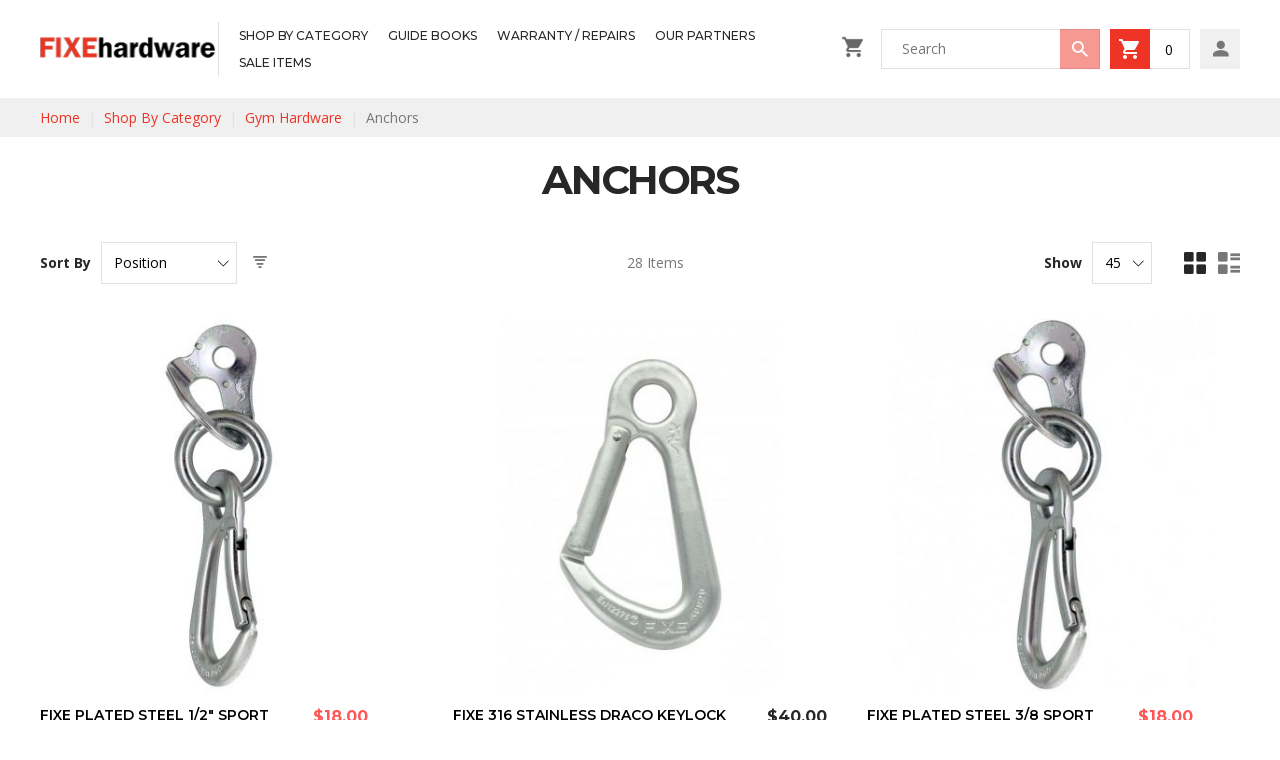

--- FILE ---
content_type: text/html; charset=UTF-8
request_url: https://fixehardware.com/index.php/fixe/gym-hardware/anchors.html
body_size: 15219
content:
<!doctype html>
<html lang="en">
    <head >
        <script>
    var BASE_URL = 'https://fixehardware.com/index.php/';
    var require = {
        "baseUrl": "https://fixehardware.com/pub/static/version1766067757/frontend/Zemez/theme135/en_US"
    };
</script>
        <meta charset="utf-8"/>
<meta name="robots" content="INDEX,FOLLOW"/>
<meta name="title" content="Anchors - Gym Hardware - Shop By Category"/>
<meta name="viewport" content="width=device-width, height=device-height, initial-scale=1.0, maximum-scale=1.0, user-scalable=0"/>
<meta name="format-detection" content="telephone=no"/>
<title>Anchors - Gym Hardware - Shop By Category</title>
<link  rel="stylesheet" type="text/css"  media="all" href="https://fixehardware.com/pub/static/version1766067757/frontend/Zemez/theme135/en_US/mage/calendar.css" />
<link  rel="stylesheet" type="text/css"  media="all" href="https://fixehardware.com/pub/static/version1766067757/frontend/Zemez/theme135/en_US/mage/gallery/gallery.css" />
<link  rel="stylesheet" type="text/css"  media="all" href="https://fixehardware.com/pub/static/version1766067757/frontend/Zemez/theme135/en_US/css/styles-m.css" />
<link  rel="stylesheet" type="text/css"  media="all" href="https://fixehardware.com/pub/static/version1766067757/frontend/Zemez/theme135/en_US/Webkul_ShareAndMultiCart/css/wkstyle.css" />
<link  rel="stylesheet" type="text/css"  media="all" href="https://fixehardware.com/pub/static/version1766067757/frontend/Zemez/theme135/en_US/Zemez_FilmSlider/css/animate.css" />
<link  rel="stylesheet" type="text/css"  media="screen and (min-width: 768px)" href="https://fixehardware.com/pub/static/version1766067757/frontend/Zemez/theme135/en_US/css/styles-l.css" />
<link  rel="stylesheet" type="text/css"  media="print" href="https://fixehardware.com/pub/static/version1766067757/frontend/Zemez/theme135/en_US/css/print.css" />
<link  rel="stylesheet" type="text/css"  media="all" href="//fonts.googleapis.com/css?family=Montserrat:300,400,500,600,700,800|Open+Sans:300,400,600,700" />
<script  type="text/javascript"  src="https://fixehardware.com/pub/static/version1766067757/frontend/Zemez/theme135/en_US/requirejs/require.js"></script>
<script  type="text/javascript"  src="https://fixehardware.com/pub/static/version1766067757/frontend/Zemez/theme135/en_US/mage/requirejs/mixins.js"></script>
<script  type="text/javascript"  src="https://fixehardware.com/pub/static/version1766067757/frontend/Zemez/theme135/en_US/requirejs-config.js"></script>
<script  type="text/javascript"  src="https://fixehardware.com/pub/static/version1766067757/frontend/Zemez/theme135/en_US/mage/polyfill.js"></script>
<script  type="text/javascript"  src="https://fixehardware.com/pub/static/version1766067757/frontend/Zemez/theme135/en_US/Webkul_ShareAndMultiCart/js/sharecart.js"></script>
<link  rel="stylesheet" type="text/css" media="all" href="https://fixehardware.com/index.php/newsletter_popup/css/index/" />
<link  rel="stylesheet" type="text/css" media="all" href="https://fixehardware.com/index.php/theme_options/css/index/" />
<link  rel="icon" type="image/x-icon" href="https://fixehardware.com/pub/media/theme_options/default/favicon.ico" />
<link  rel="shortcut icon" type="image/x-icon" href="https://fixehardware.com/pub/media/theme_options/default/favicon.ico" />
<link  rel="canonical" href="https://fixehardware.com/index.php/fixe/gym-hardware/anchors.html" />
<style type="text/css">
.catalog-image-grid .catalog-image-grid-title {
    display: none;
}
.catalog-image-grid ul {
    list-style: none;
    padding: 0;
    margin: 0;
}
.catalog-image-grid .category-grid, .catalog-image-grid .category-list {
    overflow: hidden;
    display: flex;
    flex-wrap: wrap;
    margin: -40px -20px 0;
}
.catalog-image-grid .category-grid>li, .catalog-image-grid .category-list>li {
    padding: 0 20px;
    margin: 40px 0 0;
    box-sizing: border-box;
}
@media (min-width: 768px){
.category-grid.columns-3 > li {
    -moz-flex-basis: 33.333%;
    -ms-flex-basis: 33.333%;
    flex-basis: 33.333%;
}
}
.catalog-image-grid .grid-inner {
    position: relative;
}
.catalog-image-grid .category-grid>li .grid-inner, .catalog-image-grid .category-list>li .grid-inner {
    box-sizing: border-box;
}
.catalog-image-grid .grid-inner .category-name {
    position: absolute;
    left: 5%;
    right: 5%;
    bottom: 40%;
    text-align: center;
}
.catalog-image-grid .grid-inner .category-name span {
    display: inline-block;
    background: #fff;
    padding: 6px 10px;
}
@media (min-width: 768px){
.catalog-image-grid .grid-inner .category-name span {
    padding: 6px 14px;
}
}
.catalog-image-grid .grid-inner .action {
    display: none;
    position: absolute;
    opacity: 0;
    left: 50%;
    transform: translateX(-50%);
    bottom: 0;
}
@media (min-width: 1280px){
.catalog-image-grid .grid-inner .action {
    display: inline-block;
}
}
.category-image, .category-description {
    margin-bottom: 23px;
}
.catalog-image-grid .grid-inner .category-image {
    margin-bottom: 0;
}
.catalog-image-grid .category-grid .category-link .category-image, .catalog-image-grid .category-list .category-link .category-image {
    display: block;
}
.newsletter-popup.modal-popup .modal-content .content-text span.heading-1 {
    font-size: 22px;
    margin-top: 5px;
}
.newsletter-popup.modal-popup header.modal-header h1.modal-title{
    text-align: center;
    text-transform: none;
font-size: 17px !important;
}
</style>        <link rel="amphtml" href="https://fixehardware.com/index.php/fixe/gym-hardware/anchors.html?amp=1">    </head>
    <body data-container="body" data-mage-init='{"loaderAjax": {}, "loader": { "icon": "https://fixehardware.com/pub/static/version1766067757/frontend/Zemez/theme135/en_US/images/loader-2.gif"}}' class="page-products categorypath-fixe-gym-hardware-anchors category-anchors catalog-category-view page-layout-2columns-left">
        
<script>
    require.config({
        map: {
            '*': {
                wysiwygAdapter: 'mage/adminhtml/wysiwyg/tiny_mce/tinymce4Adapter'
            }
        }
    });
</script>
<div class="page-wrapper"><header class="page-header"><div class="header-content"><div class="sm-header-panel-canvas"></div></div><div class="sm-header-nav-wrap sm-header-nav-wrap__topnav"><div class="container">
<div class="sm-header-nav-toggle"></div>
<span data-action="toggle-nav" class="action nav-toggle"><span>Toggle Nav</span></span>
<a class="logo" href="https://fixehardware.com/index.php/" title="Roadmap" aria-label="store logo">
            <img src="https://fixehardware.com/pub/media/theme_options/default/logo_1.png"
             title="Roadmap"
             alt="Roadmap"
            width="183"            height="84"        />
            </a>

            <!-- Top Nav -->
    <nav class="navigation  tm-navigation tm-top-navigation" role="navigation" >
        <ul data-mage-init='{"megamenu":{"menus": "li > ul:not(.mm-submenu), .megamenu-wrapper", "responsive":true, "expanded":true , "position":{"my":"left top","at":"left bottom"}, "differentPositionMenus":".megamenu-wrapper", "differentPosition":{"my":"left top","at":"left bottom","of":".navigation"}, "breakpointMobile":767, "delay":100}}'>
            <li  class="level0 nav-1 first level-top  parent"><a href="https://fixehardware.com/index.php/fixe.html"  class="level-top " ><span>Shop By Category</span></a><div class="tm-megamenu megamenu-wrapper submenu ">
	<div class="container">
        <div class="row">
    <div class="col-m-2 ">
        <ul class="mm-submenu level1">
        <li class="item ui-menu-item parent">
                        <a href="https://fixehardware.com/index.php/fixe/climbing-hardware.html">
                                Climbing Hardware            </a>

                            <ul class="mm-submenu level2">
                                                                                            <li class="item ui-menu-item">
                                                                                    <a href="https://fixehardware.com/index.php/fixe/climbing-hardware/fixe-alien-cams.html">Alien Cams</a>
                                                                                                            </li>
                                                                                            <li class="item ui-menu-item">
                                                                                    <a href="https://fixehardware.com/index.php/fixe/climbing-hardware/hangers.html">Hangers</a>
                                                                                                            </li>
                                                                                            <li class="item ui-menu-item">
                                                                                    <a href="https://fixehardware.com/index.php/fixe/climbing-hardware/anchors.html">Anchors</a>
                                                                                                            </li>
                                                                                            <li class="item ui-menu-item">
                                                                                    <a href="https://fixehardware.com/index.php/fixe/climbing-hardware/bolts.html">Bolts</a>
                                                                                                            </li>
                                                                                            <li class="item ui-menu-item">
                                                                                    <a href="https://fixehardware.com/index.php/fixe/climbing-hardware/carabiners.html">Carabiners/ Quickdraws</a>
                                                                                                            </li>
                                                                                            <li class="item ui-menu-item">
                                                                                    <a href="https://fixehardware.com/index.php/fixe/climbing-hardware/glue-in-bolts.html">Glue-In Bolts</a>
                                                                                                            </li>
                                                                                            <li class="item ui-menu-item">
                                                                                    <a href="https://fixehardware.com/index.php/fixe/climbing-hardware/bolting-kits.html">Bolting Kits</a>
                                                                                                            </li>
                                                                                            <li class="item ui-menu-item">
                                                                                    <a href="https://fixehardware.com/index.php/fixe/climbing-hardware/drilling.html">Drilling Equipment</a>
                                                                                                            </li>
                                                                                            <li class="item ui-menu-item">
                                                                                    <a href="https://fixehardware.com/index.php/fixe/climbing-hardware/ropes.html">Ropes</a>
                                                                                                            </li>
                                                                                            <li class="item ui-menu-item">
                                                                                    <a href="https://fixehardware.com/index.php/fixe/climbing-hardware/slings-webbing.html">Slings and Dogbones</a>
                                                                                                            </li>
                                                                                            <li class="item ui-menu-item">
                                                                                    <a href="https://fixehardware.com/index.php/fixe/climbing-hardware/bags.html">Bags/Packs</a>
                                                                                                            </li>
                                                                                            <li class="item ui-menu-item">
                                                                                    <a href="https://fixehardware.com/index.php/fixe/climbing-hardware/essentials.html">Accessories</a>
                                                                                                            </li>
                                                                                            <li class="item ui-menu-item">
                                                                                    <a href="https://fixehardware.com/index.php/fixe/climbing-hardware/aid-climbing.html">Aid Climbing</a>
                                                                                                            </li>
                                    </ul>
                    </li>
    </ul>
</div>
<div class="col-m-2 ">
        <ul class="mm-submenu level1">
        <li class="item ui-menu-item parent">
                        <a href="https://fixehardware.com/index.php/fixe/gym-hardware.html">
                                Gym Hardware            </a>

                            <ul class="mm-submenu level2">
                                                                                            <li class="item ui-menu-item">
                                                                                    <a href="https://fixehardware.com/index.php/fixe/gym-hardware/hangers.html">Hangers</a>
                                                                                                            </li>
                                                                                            <li class="item ui-menu-item">
                                                                                    <a href="https://fixehardware.com/index.php/fixe/gym-hardware/anchors.html">Anchors</a>
                                                                                                            </li>
                                                                                            <li class="item ui-menu-item">
                                                                                    <a href="https://fixehardware.com/index.php/fixe/gym-hardware/carabiners.html">Carabiners/ Quickdraws</a>
                                                                                                            </li>
                                                                                            <li class="item ui-menu-item">
                                                                                    <a href="https://fixehardware.com/index.php/fixe/gym-hardware/ropes.html">Ropes</a>
                                                                                                            </li>
                                                                                            <li class="item ui-menu-item">
                                                                                    <a href="https://fixehardware.com/index.php/fixe/gym-hardware/slings-webbing.html">Slings and Dogbones</a>
                                                                                                            </li>
                                                                                            <li class="item ui-menu-item">
                                                                                    <a href="https://fixehardware.com/index.php/fixe/gym-hardware/essentials.html">Accessories</a>
                                                                                                            </li>
                                    </ul>
                    </li>
    </ul>
</div>
<div class="col-m-2 ">
        <ul class="mm-submenu level1">
        <li class="item ui-menu-item parent">
                        <a href="https://fixehardware.com/index.php/fixe/construction-industrial.html">
                                Construction/ Industrial            </a>

                            <ul class="mm-submenu level2">
                                                                                            <li class="item ui-menu-item">
                                                                                    <a href="https://fixehardware.com/index.php/fixe/construction-industrial/hangers.html">Hangers</a>
                                                                                                            </li>
                                                                                            <li class="item ui-menu-item">
                                                                                    <a href="https://fixehardware.com/index.php/fixe/construction-industrial/anchors.html">Anchors</a>
                                                                                                            </li>
                                                                                            <li class="item ui-menu-item">
                                                                                    <a href="https://fixehardware.com/index.php/fixe/construction-industrial/bolts.html">Bolts</a>
                                                                                                            </li>
                                                                                            <li class="item ui-menu-item">
                                                                                    <a href="https://fixehardware.com/index.php/fixe/construction-industrial/carabiners.html">Carabiners/ Quickdraws</a>
                                                                                                            </li>
                                                                                            <li class="item ui-menu-item">
                                                                                    <a href="https://fixehardware.com/index.php/fixe/construction-industrial/drilling.html">Drilling Equipment</a>
                                                                                                            </li>
                                                                                            <li class="item ui-menu-item">
                                                                                    <a href="https://fixehardware.com/index.php/fixe/construction-industrial/ropes.html">Ropes</a>
                                                                                                            </li>
                                                                                            <li class="item ui-menu-item">
                                                                                    <a href="https://fixehardware.com/index.php/fixe/construction-industrial/bags.html">Bags/Packs</a>
                                                                                                            </li>
                                                                                            <li class="item ui-menu-item">
                                                                                    <a href="https://fixehardware.com/index.php/fixe/construction-industrial/accessories.html">Accessories</a>
                                                                                                            </li>
                                    </ul>
                    </li>
    </ul>
</div>
<div class="col-m-2 ">
        <ul class="mm-submenu level1">
        <li class="item ui-menu-item parent">
                        <a href="https://fixehardware.com/index.php/fixe/caving-canyoneering.html">
                                Caving/ Canyoneering            </a>

                            <ul class="mm-submenu level2">
                                                                                            <li class="item ui-menu-item">
                                                                                    <a href="https://fixehardware.com/index.php/fixe/caving-canyoneering/fixe-alien-cams.html">Alien Cams</a>
                                                                                                            </li>
                                                                                            <li class="item ui-menu-item">
                                                                                    <a href="https://fixehardware.com/index.php/fixe/caving-canyoneering/hangers.html">Hangers</a>
                                                                                                            </li>
                                                                                            <li class="item ui-menu-item">
                                                                                    <a href="https://fixehardware.com/index.php/fixe/caving-canyoneering/anchors.html">Anchors</a>
                                                                                                            </li>
                                                                                            <li class="item ui-menu-item">
                                                                                    <a href="https://fixehardware.com/index.php/fixe/caving-canyoneering/bolts.html">Bolts</a>
                                                                                                            </li>
                                                                                            <li class="item ui-menu-item">
                                                                                    <a href="https://fixehardware.com/index.php/fixe/caving-canyoneering/carabiners.html">Carabiners/ Quickdraws</a>
                                                                                                            </li>
                                                                                            <li class="item ui-menu-item">
                                                                                    <a href="https://fixehardware.com/index.php/fixe/caving-canyoneering/glue-in-bolts.html">Glue-In Bolts</a>
                                                                                                            </li>
                                                                                            <li class="item ui-menu-item">
                                                                                    <a href="https://fixehardware.com/index.php/fixe/caving-canyoneering/bolting-kits.html">Bolting Kits</a>
                                                                                                            </li>
                                                                                            <li class="item ui-menu-item">
                                                                                    <a href="https://fixehardware.com/index.php/fixe/caving-canyoneering/drilling.html">Drilling Equipment</a>
                                                                                                            </li>
                                                                                            <li class="item ui-menu-item">
                                                                                    <a href="https://fixehardware.com/index.php/fixe/caving-canyoneering/ropes.html">Ropes</a>
                                                                                                            </li>
                                                                                            <li class="item ui-menu-item">
                                                                                    <a href="https://fixehardware.com/index.php/fixe/caving-canyoneering/slings-webbing.html">Slings and Dogbones</a>
                                                                                                            </li>
                                                                                            <li class="item ui-menu-item">
                                                                                    <a href="https://fixehardware.com/index.php/fixe/caving-canyoneering/bags.html">Bags/Packs</a>
                                                                                                            </li>
                                                                                            <li class="item ui-menu-item">
                                                                                    <a href="https://fixehardware.com/index.php/fixe/caving-canyoneering/aid-climbing.html">Aid Climbing</a>
                                                                                                            </li>
                                                                                            <li class="item ui-menu-item">
                                                                                    <a href="https://fixehardware.com/index.php/fixe/caving-canyoneering/accessories.html">Accessories</a>
                                                                                                            </li>
                                    </ul>
                    </li>
    </ul>
</div>
<div class="col-m-2 ">
        <ul class="mm-submenu level1">
        <li class="item ui-menu-item parent">
                        <a href="https://fixehardware.com/index.php/fixe/lifestyle.html">
                                Lifestyle            </a>

                            <ul class="mm-submenu level2">
                                                                                            <li class="item ui-menu-item">
                                                                                    <a href="https://fixehardware.com/index.php/fixe/lifestyle/hats.html">Hats</a>
                                                                                                            </li>
                                                                                            <li class="item ui-menu-item">
                                                                                    <a href="https://fixehardware.com/index.php/fixe/lifestyle/t-shirts.html">T-Shirts</a>
                                                                                                            </li>
                                    </ul>
                    </li>
    </ul>
</div>
<div class="col-m-2 ">
    </div>
</div>
    </div>
</div>
</li><li  class="level0 nav-2 level-top "><a href="https://fixehardware.com/index.php/guide-books.html"  class="level-top " ><span>Guide Books</span></a></li><li  class="level0 nav-3 level-top "><a href="https://fixehardware.com/index.php/warranty-recall.html"  class="level-top " ><span>Warranty /  Repairs</span></a></li><li  class="level0 nav-4 level-top "><a href="https://fixehardware.com/index.php/our-partners.html"  class="level-top " ><span>Our Partners</span></a></li><li  class="level0 nav-5 last level-top "><a href="https://fixehardware.com/index.php/sale.html"  class="level-top " ><span>Sale Items</span></a></li>        </ul>
    </nav>

<div class="block block-search">
    <div class="block block-title"><strong>Search</strong></div>
    <div class="block block-content">
        <form class="form minisearch" id="search_mini_form" action="https://fixehardware.com/index.php/catalogsearch/result/" method="get">
            <div class="field search">
                <label class="label" for="search" data-role="minisearch-label">
                    <span>Search</span>
                </label>
                <div class="control">
                    <input id="search"
                           data-mage-init='{"quickSearch":{
                                "formSelector":"#search_mini_form",
                                "url":"https://fixehardware.com/index.php/search/ajax/suggest/",
                                "destinationSelector":"#search_autocomplete"}
                           }'
                           type="text"
                           name="q"
                           value=""
                           placeholder="Search"
                           class="input-text"
                           maxlength="128"
                           role="combobox"
                           aria-haspopup="false"
                           aria-autocomplete="both"
                           autocomplete="off"/>
                    <div id="search_autocomplete" class="search-autocomplete"></div>
                    <div class="nested">
    <a class="action advanced" href="https://fixehardware.com/index.php/catalogsearch/advanced/" data-action="advanced-search">
        Advanced Search    </a>
</div>
                </div>
            </div>
            <div class="actions">
                <button type="submit"
                        title="Search"
                        class="action search">
                    <span>Search</span>
                </button>
            </div>
        </form>
    </div>
</div>

<div data-block="minicart" class="minicart-wrapper">
    <a class="action showcart" href="https://fixehardware.com/index.php/checkout/cart/"
       data-bind="scope: 'minicart_content'">
        <span class="text">My Cart</span>
        <span class="counter qty empty"
              data-bind="css: { empty: !!getCartParam('summary_count') == false }, blockLoader: isLoading">
            <span class="counter-number"><!-- ko text: getCartParam('summary_count') --><!-- /ko --></span>
            <span class="counter-label">
            <!-- ko if: getCartParam('summary_count') -->
                <!-- ko text: getCartParam('summary_count') --><!-- /ko -->
                <!-- ko i18n: 'items' --><!-- /ko -->
            <!-- /ko -->
            </span>
        </span>
    </a>
            <div class="block block-minicart"
             data-role="dropdownDialog"
             data-mage-init='{"dropdownDialog":{
                "appendTo":"[data-block=minicart]",
                "triggerTarget":".showcart",
                "timeout": "2000",
                "closeOnMouseLeave": false,
                "closeOnEscape": true,
                "triggerClass":"active",
                "parentClass":"active",
                "buttons":[]}}'>
            <div id="minicart-content-wrapper" data-bind="scope: 'minicart_content'">
                <!-- ko template: getTemplate() --><!-- /ko -->
            </div>
                    </div>
        <script>
        window.checkout = {"shoppingCartUrl":"https:\/\/fixehardware.com\/index.php\/checkout\/cart\/","checkoutUrl":"https:\/\/fixehardware.com\/index.php\/checkout\/","updateItemQtyUrl":"https:\/\/fixehardware.com\/index.php\/checkout\/sidebar\/updateItemQty\/","removeItemUrl":"https:\/\/fixehardware.com\/index.php\/checkout\/sidebar\/removeItem\/","imageTemplate":"Magento_Catalog\/product\/image_with_borders","baseUrl":"https:\/\/fixehardware.com\/index.php\/","minicartMaxItemsVisible":3,"websiteId":"1","maxItemsToDisplay":10,"storeId":"1","customerLoginUrl":"https:\/\/fixehardware.com\/index.php\/customer\/account\/login\/","isRedirectRequired":false,"autocomplete":"off","captcha":{"user_login":{"isCaseSensitive":false,"imageHeight":50,"imageSrc":"","refreshUrl":"https:\/\/fixehardware.com\/index.php\/captcha\/refresh\/","isRequired":false,"timestamp":1768384769}}};
    </script>
    <script type="text/x-magento-init">
    {
        "[data-block='minicart']": {
            "Magento_Ui/js/core/app": {"components":{"minicart_content":{"children":{"subtotal.container":{"children":{"subtotal":{"children":{"subtotal.totals":{"config":{"display_cart_subtotal_incl_tax":0,"display_cart_subtotal_excl_tax":1,"template":"Magento_Tax\/checkout\/minicart\/subtotal\/totals"},"children":{"subtotal.totals.msrp":{"component":"Magento_Msrp\/js\/view\/checkout\/minicart\/subtotal\/totals","config":{"displayArea":"minicart-subtotal-hidden","template":"Magento_Msrp\/checkout\/minicart\/subtotal\/totals"}}},"component":"Magento_Tax\/js\/view\/checkout\/minicart\/subtotal\/totals"}},"component":"uiComponent","config":{"template":"Magento_Checkout\/minicart\/subtotal"}}},"component":"uiComponent","config":{"displayArea":"subtotalContainer"}},"item.renderer":{"component":"uiComponent","config":{"displayArea":"defaultRenderer","template":"Magento_Checkout\/minicart\/item\/default"},"children":{"item.image":{"component":"Magento_Catalog\/js\/view\/image","config":{"template":"Magento_Catalog\/product\/image","displayArea":"itemImage"}},"checkout.cart.item.price.sidebar":{"component":"uiComponent","config":{"template":"Magento_Checkout\/minicart\/item\/price","displayArea":"priceSidebar"}}}},"extra_info":{"component":"uiComponent","config":{"displayArea":"extraInfo"},"children":{"wk_share_cart":{"component":"Webkul_ShareAndMultiCart\/js\/sharecartlink","config":{"template":"Webkul_ShareAndMultiCart\/sharecartlink","componentDisabled":false}},"wk_save_cart":{"component":"Webkul_ShareAndMultiCart\/js\/sharecartlink","config":{"template":"Webkul_ShareAndMultiCart\/savecart","componentDisabled":true}}}},"promotion":{"component":"uiComponent","config":{"displayArea":"promotion"}}},"config":{"itemRenderer":{"default":"defaultRenderer","simple":"defaultRenderer","virtual":"defaultRenderer"},"template":"Magento_Checkout\/minicart\/content"},"component":"Magento_Checkout\/js\/view\/minicart"}},"types":[]}        },
        "*": {
            "Magento_Ui/js/block-loader": "https://fixehardware.com/pub/static/version1766067757/frontend/Zemez/theme135/en_US/images/loader-1.gif"
        }
    }
    </script>
</div>


<div class="sm-header_customer-menu-container">
<button class="sm-header_customer-menu-toggle"><span></span></button>
<div class="sm-header_customer-menu">        <div class="greet welcome" data-bind="scope: 'customer'">
            <!-- ko if: customer().fullname  -->
            <span class="logged-in" data-bind="text: new String('Welcome, %1!').replace('%1', customer().fullname)">
            </span>
            <!-- /ko -->
            <!-- ko ifnot: customer().fullname  -->
            <span class="not-logged-in" data-bind='html:"FIXEhardware Welcomes 2020!"'></span>
                        <!-- /ko -->
        </div>
        <script type="text/x-magento-init">
        {
            "*": {
                "Magento_Ui/js/core/app": {
                    "components": {
                        "customer": {
                            "component": "Magento_Customer/js/view/customer"
                        }
                    }
                }
            }
        }
        </script>
        
    <ul class="header links">
<li class="customer-account">
    <span class="customer-name"
          role="link"
          tabindex="0"
          data-mage-init='{"dropdown":{}}'
          data-toggle="dropdown"
          data-trigger-keypress-button="true"
          data-bind="scope: 'customer'">
        <span data-bind="text: customer().fullname"></span>
    </span>
    <script type="text/x-magento-init">
    {
        "*": {
            "Magento_Ui/js/core/app": {
                "components": {
                    "customer": {
                        "component": "Magento_Customer/js/view/customer"
                    }
                }
            }
        }
    }
    </script>
        <div class="customer-menu" data-target="dropdown">
        <ul class="account links"><li><a href="https://fixehardware.com/index.php/customer/account/" >My Account</a></li><li class="authorization-link" data-label="or">
    <a href="https://fixehardware.com/index.php/customer/account/login/">
        Sign In    </a>
</li>
<li><a href="https://fixehardware.com/index.php/customer/account/create/" >Create an Account</a></li></ul>    </div>
    </li></ul></div></div></div></div></header><div class="breadcrumbs">
    <ul class="items">
                    <li class="item home">
                            <a href="https://fixehardware.com/index.php/" title="Go to Home Page">Home</a>
                        </li>
                    <li class="item category89">
                            <a href="https://fixehardware.com/index.php/fixe.html" title="">Shop By Category</a>
                        </li>
                    <li class="item category120">
                            <a href="https://fixehardware.com/index.php/fixe/gym-hardware.html" title="">Gym Hardware</a>
                        </li>
                    <li class="item category122">
                            <strong>Anchors</strong>
                        </li>
            </ul>
</div>
<main id="maincontent" class="page-main"><a id="contentarea" tabindex="-1"></a>
<div class="page-title-wrapper">
    <h1 class="page-title"
         id="page-title-heading"                     aria-labelledby="page-title-heading toolbar-amount"
        >
        <span class="base" data-ui-id="page-title-wrapper" >Anchors</span>    </h1>
    </div>
<div class="page messages"><div data-placeholder="messages"></div>
<div data-bind="scope: 'messages'">
    <!-- ko if: cookieMessages && cookieMessages.length > 0 -->
    <div role="alert" data-bind="foreach: { data: cookieMessages, as: 'message' }" class="messages">
        <div data-bind="attr: {
            class: 'message-' + message.type + ' ' + message.type + ' message',
            'data-ui-id': 'message-' + message.type
        }">
            <div data-bind="html: message.text"></div>
        </div>
    </div>
    <!-- /ko -->
    <!-- ko if: messages().messages && messages().messages.length > 0 -->
    <div role="alert" data-bind="foreach: { data: messages().messages, as: 'message' }" class="messages">
        <div data-bind="attr: {
            class: 'message-' + message.type + ' ' + message.type + ' message',
            'data-ui-id': 'message-' + message.type
        }">
            <div data-bind="html: message.text"></div>
        </div>
    </div>
    <!-- /ko -->
</div>
<script type="text/x-magento-init">
    {
        "*": {
            "Magento_Ui/js/core/app": {
                "components": {
                        "messages": {
                            "component": "Magento_Theme/js/view/messages"
                        }
                    }
                }
            }
    }
</script>
</div><div class="columns"><div class="row"><div class="grid-main"><div class="column main"><input name="form_key" type="hidden" value="TaJCtwseBBrp2shU" /><div id="authenticationPopup" data-bind="scope:'authenticationPopup'" style="display: none;">
    <script>
        window.authenticationPopup = {"autocomplete":"off","customerRegisterUrl":"https:\/\/fixehardware.com\/index.php\/customer\/account\/create\/","customerForgotPasswordUrl":"https:\/\/fixehardware.com\/index.php\/customer\/account\/forgotpassword\/","baseUrl":"https:\/\/fixehardware.com\/index.php\/"};
    </script>
    <!-- ko template: getTemplate() --><!-- /ko -->
    <script type="text/x-magento-init">
        {
            "#authenticationPopup": {
                "Magento_Ui/js/core/app": {"components":{"authenticationPopup":{"component":"Magento_Customer\/js\/view\/authentication-popup","children":{"messages":{"component":"Magento_Ui\/js\/view\/messages","displayArea":"messages"},"captcha":{"component":"Magento_Captcha\/js\/view\/checkout\/loginCaptcha","displayArea":"additional-login-form-fields","formId":"user_login","configSource":"checkout"},"msp_recaptcha":{"component":"MSP_ReCaptcha\/js\/reCaptcha","displayArea":"additional-login-form-fields","configSource":"checkoutConfig","reCaptchaId":"msp-recaptcha-popup-login","zone":"login","badge":"inline","settings":{"siteKey":"6LeWCdoZAAAAAIGpgl2n9-Ae9T0PbCjk0yXHBgCa","size":"normal","badge":null,"theme":"light","lang":null,"enabled":{"login":true,"create":true,"forgot":true,"contact":true,"review":true,"newsletter":false,"paypal":true}}},"amazon-button":{"component":"Amazon_Login\/js\/view\/login-button-wrapper","sortOrder":"0","displayArea":"additional-login-form-fields","config":{"tooltip":"Securely login to our website using your existing Amazon details."}}}}}}            },
            "*": {
                "Magento_Ui/js/block-loader": "https\u003A\u002F\u002Ffixehardware.com\u002Fpub\u002Fstatic\u002Fversion1766067757\u002Ffrontend\u002FZemez\u002Ftheme135\u002Fen_US\u002Fimages\u002Floader\u002D1.gif"
            }
        }
    </script>
</div>
<script type="text/x-magento-init">
{"*":{"Magento_Customer\/js\/section-config":{"sections":{"stores\/store\/switch":"*","directory\/currency\/switch":"*","*":["messages"],"customer\/account\/logout":["recently_viewed_product","recently_compared_product"],"customer\/account\/loginpost":"*","customer\/account\/createpost":"*","customer\/account\/editpost":"*","customer\/ajax\/login":["checkout-data","cart","captcha"],"catalog\/product_compare\/add":["compare-products"],"catalog\/product_compare\/remove":["compare-products"],"catalog\/product_compare\/clear":["compare-products"],"sales\/guest\/reorder":["cart"],"sales\/order\/reorder":["cart"],"checkout\/cart\/add":["cart"],"checkout\/cart\/delete":["cart"],"checkout\/cart\/updatepost":["cart"],"checkout\/cart\/updateitemoptions":["cart"],"checkout\/cart\/couponpost":["cart"],"checkout\/cart\/estimatepost":["cart"],"checkout\/cart\/estimateupdatepost":["cart"],"checkout\/onepage\/saveorder":["cart","checkout-data","last-ordered-items","checkout-fields"],"checkout\/sidebar\/removeitem":["cart"],"checkout\/sidebar\/updateitemqty":["cart"],"rest\/*\/v1\/carts\/*\/payment-information":["cart","checkout-data","last-ordered-items","instant-purchase"],"rest\/*\/v1\/guest-carts\/*\/payment-information":["cart"],"rest\/*\/v1\/guest-carts\/*\/selected-payment-method":["cart","checkout-data"],"rest\/*\/v1\/carts\/*\/selected-payment-method":["cart","checkout-data","instant-purchase"],"authorizenet\/directpost_payment\/place":["cart","checkout-data"],"customer\/address\/*":["instant-purchase"],"customer\/account\/*":["instant-purchase"],"vault\/cards\/deleteaction":["instant-purchase"],"multishipping\/checkout\/overviewpost":["cart"],"paypal\/express\/placeorder":["cart","checkout-data"],"paypal\/payflowexpress\/placeorder":["cart","checkout-data"],"paypal\/express\/onauthorization":["cart","checkout-data"],"persistent\/index\/unsetcookie":["persistent"],"review\/product\/post":["review"],"braintree\/paypal\/placeorder":["cart","checkout-data"],"wishlist\/index\/add":["wishlist"],"wishlist\/index\/remove":["wishlist"],"wishlist\/index\/updateitemoptions":["wishlist"],"wishlist\/index\/update":["wishlist"],"wishlist\/index\/cart":["wishlist","cart"],"wishlist\/index\/fromcart":["wishlist","cart"],"wishlist\/index\/allcart":["wishlist","cart"],"wishlist\/shared\/allcart":["wishlist","cart"],"wishlist\/shared\/cart":["cart"]},"clientSideSections":["checkout-data","cart-data"],"baseUrls":["https:\/\/fixehardware.com\/index.php\/"]}}}</script>
<script type="text/x-magento-init">
{"*":{"Magento_Customer\/js\/customer-data":{"sectionLoadUrl":"https:\/\/fixehardware.com\/index.php\/customer\/section\/load\/","expirableSectionLifetime":60,"expirableSectionNames":["cart","persistent"],"cookieLifeTime":"3600","updateSessionUrl":"https:\/\/fixehardware.com\/index.php\/customer\/account\/updateSession\/"}}}</script>
<script type="text/x-magento-init">
{"*":{"Magento_Customer\/js\/invalidation-processor":{"invalidationRules":{"website-rule":{"Magento_Customer\/js\/invalidation-rules\/website-rule":{"scopeConfig":{"websiteId":1}}}}}}}</script>
<script type="text/x-magento-init">
    {
        "body": {
            "pageCache": {"url":"https:\/\/fixehardware.com\/index.php\/page_cache\/block\/render\/id\/122\/","handles":["default","catalog_category_view","catalog_category_view_type_default","catalog_category_view_type_default_without_children","catalog_category_view_id_122","zamp_ampurl_page"],"originalRequest":{"route":"catalog","controller":"category","action":"view","uri":"\/index.php\/fixe\/gym-hardware\/anchors.html"},"versionCookieName":"private_content_version"}        }
    }
</script>

    <script>
        require(["jquery", "jquery/ui"],
            function($){
                $(document).ready(function () {
                    var referrerUrl = document.referrer;
                    var baseUrl = "https://fixehardware.com/index.php/";
                    if(!referrerUrl.includes(baseUrl)){
                        $.ajax({
                            type: "POST",
                            url: "https://fixehardware.com/index.php/sparsh_referrer_url/",
                            data: {
                                url:referrerUrl
                            }
                        });
                    }
                });
            });
    </script>
<div class="wk-cart-container">
    <span class="wk-cart-icon">
        <a href="https://fixehardware.com/index.php/shareandmulticart/multicart/history/">
            <img src="https://fixehardware.com/pub/static/version1766067757/frontend/Zemez/theme135/en_US/Webkul_ShareAndMultiCart/images/cart-save.png" width="50" height="50"/>
        </a>
    </span>
</div>
<div id="wk-savecart-popup" style="display:none;">
    <div class="wk-field">
        <label class="label">
            <strong class="required-field">Enter Cart Title or PO#</strong>
        </label>
        <div class="control">
            <input type="text" name="title" id="wk-title" data-validate="{required:true}"/>
        </div>
    </div>
</div>
<style>
.required-field::after {
    content: '*';
    color: #e02b27;
    font-size: 1.2rem;
    margin: 0 0 0 5px;
}
</style>
<script type="text/x-magento-init">
    {
        "*": {
            "Webkul_ShareAndMultiCart/js/multicart": {},
            "Webkul_ShareAndMultiCart/js/savecart": {}
        }
    }
</script>

    

        <div class="toolbar toolbar-products" data-mage-init='{"productListToolbarForm":{"mode":"product_list_mode","direction":"product_list_dir","order":"product_list_order","limit":"product_list_limit","modeDefault":"grid","directionDefault":"asc","orderDefault":"position","limitDefault":"45","url":"https:\/\/fixehardware.com\/index.php\/fixe\/gym-hardware\/anchors.html","formKey":"TaJCtwseBBrp2shU","post":false,"activeFilters":{"product_list_limit":"1","product_list_dir":"1","product_list_order":"1","post_list_dir":"1","post_list_order":"1","product_list_mode":"1","showpagination":"1","layer":"1"}}}'>
        <button
            type="button"
            class="action filter-toggle"
            data-trigger="filter"
            style="display: none;">
            <span>Filter</span>
        </button>

                    <div class="toolbar-sorter sorter field">
    <label class="sorter-label label" for="sorter">Sort By</label>
    <div class="control">
        <select id="sorter" data-role="sorter" class="sorter-options">
                            <option value="position"
                                            selected="selected"
                                        >
                    Position                </option>
                            <option value="name"
                                        >
                    Product Name                </option>
                            <option value="price"
                                        >
                    Price                </option>
                            <option value="manufacturer"
                                        >
                    Manufacturer                </option>
                            <option value="c2c_alien_original"
                                        >
                    Name of Store                </option>
                            <option value="c2c_rope_size"
                                        >
                    Rope Size                </option>
                    </select>
    </div>
            <a title="Set Descending Direction" href="#" class="action sorter-action sort-asc" data-role="direction-switcher" data-value="desc">
            <span>Desc</span>
        </a>
    </div>
        
        <p class="toolbar-amount" id="toolbar-amount">
            <span class="toolbar-number">28</span> Items    </p>

        <div class="field limiter">
    <label class="label" for="limiter">
        <span>Show</span>
    </label>
    <div class="control">
        <select id="limiter" data-role="limiter" class="limiter-options">
                            <option value="12">
                    12                </option>
                            <option value="24">
                    24                </option>
                            <option value="36">
                    36                </option>
                            <option value="45"                    selected="selected">
                    45                </option>
                            <option value="90">
                    90                </option>
                    </select>
    </div>
    <span class="limiter-text">per page</span>
</div>

                    <div class="modes">
            <strong class="modes-label" id="modes-label">View as</strong>
                        <strong title="Grid"
                class="modes-mode active mode-grid"
                data-value="grid">
                <span>Grid</span>
            </strong>
                                    <a class="modes-mode mode-list"
               title="List"
               href="#"
               data-role="mode-switcher"
               data-value="list"
               id="mode-list"
               aria-labelledby="modes-label mode-list">
                <span>List</span>
            </a>
                        </div>
        
        
    
        
        
    
    
    </div>
    <script type="text/x-magento-init">
    {
        "body": {
            "addToWishlist": {"productType":{"0":"simple","3":"configurable"}}        }
    }
</script>
    
    <!-- Grid mode of list -->
            
        <div class="products wrapper grid products-grid">
            <ol class="products list items product-items">
                                                <li class="item product product-item">
                    <div class="product-item-info" data-container="product-grid">
                                                                        <a itemprop="image" href="https://fixehardware.com/index.php/fixe-plated-steel-1-2-sport-anchor.html" class="product photo product-item-photo" tabindex="-1">
                            
<span class="product-image-container"
      style="width:400px;">
    <span class="product-image-wrapper"
          style="padding-bottom: 100%;">
        <img class="product-image-photo"
                        src="https://fixehardware.com/pub/media/catalog/product/cache/4d3a930b11cac3aead161e5e60bf3f50/s/a/saps-12.jpg"
            max-width="400"
            max-height="400"
            alt="FIXE Plated Steel 1/2&quot; Sport Anchor"/></span>
</span>
                        </a>
                        <div itemprop="description" class="product details product-item-details">
                            <div class="product-item-wrap">
                                <div>
                                                                        <strong itemprop="name" class="product name product-item-name">
                                        <a itemprop="url" class="product-item-link" href="https://fixehardware.com/index.php/fixe-plated-steel-1-2-sport-anchor.html">
                                            FIXE Plated Steel 1/2&quot; Sport Anchor                                        </a>
                                    </strong>

                                                                    </div>

                                <div class="price-box price-final_price" data-role="priceBox" data-product-id="1250" data-price-box="product-id-1250">
    <span class="special-price">
        

<span class="price-container price-final_price tax weee"
        >
            <span class="price-label">Special Price</span>
        <span  id="product-price-1250"                data-price-amount="18"
        data-price-type="finalPrice"
        class="price-wrapper "
    ><span class="price">$18.00</span></span>
        </span>
    </span>
    <span class="old-price">
        

<span class="price-container price-final_price tax weee"
        >
            <span class="price-label">Regular Price</span>
        <span  id="old-price-1250"                data-price-amount="25.5"
        data-price-type="oldPrice"
        class="price-wrapper "
    ><span class="price">$25.50</span></span>
        </span>
    </span>

</div>

                            </div>

                            
                            
                            <div class="product-item-inner">
                                <div class="product actions product-item-actions">
                                    <div class="actions-primary">
                                                                                                                                <form data-role="tocart-form" action="https://fixehardware.com/index.php/checkout/cart/add/uenc/aHR0cHM6Ly9maXhlaGFyZHdhcmUuY29tL2luZGV4LnBocC9maXhlL2d5bS1oYXJkd2FyZS9hbmNob3JzLmh0bWw%2C/product/1250/" method="post">
                                                <input type="hidden" name="product" value="1250">
                                                <input type="hidden" name="uenc" value="[base64]">
                                                <input name="form_key" type="hidden" value="TaJCtwseBBrp2shU" />                                                <button type="submit"
                                                        title="Add to Cart"
                                                        class="action tocart primary">
                                                    <span>Add to Cart</span>
                                                </button>
                                            </form>
                                                                            </div>
                                    <div data-role="add-to-links" class="actions-secondary">
                                                                                                                                                                </div>
                                </div>
                            </div>
                        </div>
                    </div>
                </li>
                                <li class="item product product-item">
                    <div class="product-item-info" data-container="product-grid">
                                                                        <a itemprop="image" href="https://fixehardware.com/index.php/fixe-316-ss-draco-keylock-carabiner.html" class="product photo product-item-photo" tabindex="-1">
                            
<span class="product-image-container"
      style="width:400px;">
    <span class="product-image-wrapper"
          style="padding-bottom: 100%;">
        <img class="product-image-photo"
                        src="https://fixehardware.com/pub/media/catalog/product/cache/4d3a930b11cac3aead161e5e60bf3f50/d/r/draco.jpg"
            max-width="400"
            max-height="400"
            alt=" "/></span>
</span>
                        </a>
                        <div itemprop="description" class="product details product-item-details">
                            <div class="product-item-wrap">
                                <div>
                                                                        <strong itemprop="name" class="product name product-item-name">
                                        <a itemprop="url" class="product-item-link" href="https://fixehardware.com/index.php/fixe-316-ss-draco-keylock-carabiner.html">
                                            Fixe 316 Stainless Draco Keylock                                        </a>
                                    </strong>

                                                                    </div>

                                <div class="price-box price-final_price" data-role="priceBox" data-product-id="976" data-price-box="product-id-976">
    

<span class="price-container price-final_price tax weee"
        >
        <span  id="product-price-976"                data-price-amount="40"
        data-price-type="finalPrice"
        class="price-wrapper "
    ><span class="price">$40.00</span></span>
        </span>

</div>

                            </div>

                            
                            
                            <div class="product-item-inner">
                                <div class="product actions product-item-actions">
                                    <div class="actions-primary">
                                                                                                                                <form data-role="tocart-form" action="https://fixehardware.com/index.php/checkout/cart/add/uenc/aHR0cHM6Ly9maXhlaGFyZHdhcmUuY29tL2luZGV4LnBocC9maXhlL2d5bS1oYXJkd2FyZS9hbmNob3JzLmh0bWw%2C/product/976/" method="post">
                                                <input type="hidden" name="product" value="976">
                                                <input type="hidden" name="uenc" value="[base64],">
                                                <input name="form_key" type="hidden" value="TaJCtwseBBrp2shU" />                                                <button type="submit"
                                                        title="Add to Cart"
                                                        class="action tocart primary">
                                                    <span>Add to Cart</span>
                                                </button>
                                            </form>
                                                                            </div>
                                    <div data-role="add-to-links" class="actions-secondary">
                                                                                                                                                                </div>
                                </div>
                            </div>
                        </div>
                    </div>
                </li>
                                <li class="item product product-item">
                    <div class="product-item-info" data-container="product-grid">
                                                                        <a itemprop="image" href="https://fixehardware.com/index.php/fixe-ps-3-8-sport-anchor.html" class="product photo product-item-photo" tabindex="-1">
                            
<span class="product-image-container"
      style="width:400px;">
    <span class="product-image-wrapper"
          style="padding-bottom: 100%;">
        <img class="product-image-photo"
                        src="https://fixehardware.com/pub/media/catalog/product/cache/4d3a930b11cac3aead161e5e60bf3f50/r/e/reunion-c-draco-_1.jpg"
            max-width="400"
            max-height="400"
            alt="FIXE Plated Steel 3/8 Sport Anchor"/></span>
</span>
                        </a>
                        <div itemprop="description" class="product details product-item-details">
                            <div class="product-item-wrap">
                                <div>
                                                                        <strong itemprop="name" class="product name product-item-name">
                                        <a itemprop="url" class="product-item-link" href="https://fixehardware.com/index.php/fixe-ps-3-8-sport-anchor.html">
                                            FIXE Plated Steel 3/8 Sport Anchor                                        </a>
                                    </strong>

                                                                    </div>

                                <div class="price-box price-final_price" data-role="priceBox" data-product-id="974" data-price-box="product-id-974">
    <span class="special-price">
        

<span class="price-container price-final_price tax weee"
        >
            <span class="price-label">Special Price</span>
        <span  id="product-price-974"                data-price-amount="18"
        data-price-type="finalPrice"
        class="price-wrapper "
    ><span class="price">$18.00</span></span>
        </span>
    </span>
    <span class="old-price">
        

<span class="price-container price-final_price tax weee"
        >
            <span class="price-label">Regular Price</span>
        <span  id="old-price-974"                data-price-amount="34"
        data-price-type="oldPrice"
        class="price-wrapper "
    ><span class="price">$34.00</span></span>
        </span>
    </span>

</div>

                            </div>

                            
                            
                            <div class="product-item-inner">
                                <div class="product actions product-item-actions">
                                    <div class="actions-primary">
                                                                                                                                <form data-role="tocart-form" action="https://fixehardware.com/index.php/checkout/cart/add/uenc/aHR0cHM6Ly9maXhlaGFyZHdhcmUuY29tL2luZGV4LnBocC9maXhlL2d5bS1oYXJkd2FyZS9hbmNob3JzLmh0bWw%2C/product/974/" method="post">
                                                <input type="hidden" name="product" value="974">
                                                <input type="hidden" name="uenc" value="[base64],">
                                                <input name="form_key" type="hidden" value="TaJCtwseBBrp2shU" />                                                <button type="submit"
                                                        title="Add to Cart"
                                                        class="action tocart primary">
                                                    <span>Add to Cart</span>
                                                </button>
                                            </form>
                                                                            </div>
                                    <div data-role="add-to-links" class="actions-secondary">
                                                                                                                                                                </div>
                                </div>
                            </div>
                        </div>
                    </div>
                </li>
                                <li class="item product product-item">
                    <div class="product-item-info" data-container="product-grid">
                                                                        <a itemprop="image" href="https://fixehardware.com/index.php/fixe-316-ss-ring-anchor.html" class="product photo product-item-photo" tabindex="-1">
                            
<span class="product-image-container"
      style="width:400px;">
    <span class="product-image-wrapper"
          style="padding-bottom: 100%;">
        <img class="product-image-photo"
                        src="https://fixehardware.com/pub/media/catalog/product/cache/4d3a930b11cac3aead161e5e60bf3f50/f/i/fixe-316-ring-anchor_2.jpg"
            max-width="400"
            max-height="400"
            alt="FIXE 316 Stainless Ring Anchor "/></span>
</span>
                        </a>
                        <div itemprop="description" class="product details product-item-details">
                            <div class="product-item-wrap">
                                <div>
                                                                        <strong itemprop="name" class="product name product-item-name">
                                        <a itemprop="url" class="product-item-link" href="https://fixehardware.com/index.php/fixe-316-ss-ring-anchor.html">
                                            FIXE 316 Stainless Ring Anchor                                         </a>
                                    </strong>

                                    <div class="product-reviews-summary short no-rating">
        <div class="reviews-actions">
        <a class="action view" href="https://fixehardware.com/index.php/fixe-316-ss-ring-anchor.html#reviews">1&nbsp;<span>Review</span></a>
    </div>
</div>
                                </div>

                                <div class="price-box price-final_price" data-role="priceBox" data-product-id="971" data-price-box="product-id-971">
<span class="normal-price">
    

<span class="price-container price-final_price tax weee"
        >
            <span class="price-label">As low as</span>
        <span  id="product-price-971"                data-price-amount="11.9"
        data-price-type="finalPrice"
        class="price-wrapper "
    ><span class="price">$11.90</span></span>
        </span>
</span>


</div>

                            </div>

                            
                            
                            <div class="product-item-inner">
                                <div class="product actions product-item-actions">
                                    <div class="actions-primary">
                                                                                                                                <form data-role="tocart-form" action="https://fixehardware.com/index.php/fixe-316-ss-ring-anchor.html?options=cart" method="post">
                                                <input type="hidden" name="product" value="971">
                                                <input type="hidden" name="uenc" value="aHR0cHM6Ly9maXhlaGFyZHdhcmUuY29tL2luZGV4LnBocC9maXhlLTMxNi1zcy1yaW5nLWFuY2hvci5odG1sP29wdGlvbnM9Y2FydA,,">
                                                <input name="form_key" type="hidden" value="TaJCtwseBBrp2shU" />                                                <button type="submit"
                                                        title="Add to Cart"
                                                        class="action tocart primary">
                                                    <span>Add to Cart</span>
                                                </button>
                                            </form>
                                                                            </div>
                                    <div data-role="add-to-links" class="actions-secondary">
                                                                                                                                                                </div>
                                </div>
                            </div>
                        </div>
                    </div>
                </li>
                                <li class="item product product-item">
                    <div class="product-item-info" data-container="product-grid">
                                                                        <a itemprop="image" href="https://fixehardware.com/index.php/fixe-plx-duplex-stainless-steel-3-8-hanger-chain-ring-anchor.html" class="product photo product-item-photo" tabindex="-1">
                            
<span class="product-image-container"
      style="width:400px;">
    <span class="product-image-wrapper"
          style="padding-bottom: 100%;">
        <img class="product-image-photo"
                        src="https://fixehardware.com/pub/media/catalog/product/cache/4d3a930b11cac3aead161e5e60bf3f50/c/r/cra316-12_.jpg"
            max-width="400"
            max-height="400"
            alt="Fixe 316 Stainless 3/8 Hanger + Chain + Ring Anchor"/></span>
</span>
                        </a>
                        <div itemprop="description" class="product details product-item-details">
                            <div class="product-item-wrap">
                                <div>
                                                                        <strong itemprop="name" class="product name product-item-name">
                                        <a itemprop="url" class="product-item-link" href="https://fixehardware.com/index.php/fixe-plx-duplex-stainless-steel-3-8-hanger-chain-ring-anchor.html">
                                            Fixe 316 Stainless 3/8 Hanger + Chain + Ring Anchor                                        </a>
                                    </strong>

                                                                    </div>

                                <div class="price-box price-final_price" data-role="priceBox" data-product-id="893" data-price-box="product-id-893">
    

<span class="price-container price-final_price tax weee"
        >
        <span  id="product-price-893"                data-price-amount="37.4"
        data-price-type="finalPrice"
        class="price-wrapper "
    ><span class="price">$37.40</span></span>
        </span>

</div>

                            </div>

                            
                            
                            <div class="product-item-inner">
                                <div class="product actions product-item-actions">
                                    <div class="actions-primary">
                                                                                                                                <form data-role="tocart-form" action="https://fixehardware.com/index.php/checkout/cart/add/uenc/aHR0cHM6Ly9maXhlaGFyZHdhcmUuY29tL2luZGV4LnBocC9maXhlL2d5bS1oYXJkd2FyZS9hbmNob3JzLmh0bWw%2C/product/893/" method="post">
                                                <input type="hidden" name="product" value="893">
                                                <input type="hidden" name="uenc" value="[base64],">
                                                <input name="form_key" type="hidden" value="TaJCtwseBBrp2shU" />                                                <button type="submit"
                                                        title="Add to Cart"
                                                        class="action tocart primary">
                                                    <span>Add to Cart</span>
                                                </button>
                                            </form>
                                                                            </div>
                                    <div data-role="add-to-links" class="actions-secondary">
                                                                                                                                                                </div>
                                </div>
                            </div>
                        </div>
                    </div>
                </li>
                                <li class="item product product-item">
                    <div class="product-item-info" data-container="product-grid">
                                                                        <a itemprop="image" href="https://fixehardware.com/index.php/fixe-316-stainless-steel-1-2-traditional-anchor.html" class="product photo product-item-photo" tabindex="-1">
                            
<span class="product-image-container"
      style="width:400px;">
    <span class="product-image-wrapper"
          style="padding-bottom: 100%;">
        <img class="product-image-photo"
                        src="https://fixehardware.com/pub/media/catalog/product/cache/4d3a930b11cac3aead161e5e60bf3f50/t/a/ta316.jpg"
            max-width="400"
            max-height="400"
            alt="FIXE 316 Stainless 1/2 Traditional Anchor "/></span>
</span>
                        </a>
                        <div itemprop="description" class="product details product-item-details">
                            <div class="product-item-wrap">
                                <div>
                                                                        <strong itemprop="name" class="product name product-item-name">
                                        <a itemprop="url" class="product-item-link" href="https://fixehardware.com/index.php/fixe-316-stainless-steel-1-2-traditional-anchor.html">
                                            FIXE 316 Stainless 1/2 Traditional Anchor                                         </a>
                                    </strong>

                                                                    </div>

                                <div class="price-box price-final_price" data-role="priceBox" data-product-id="892" data-price-box="product-id-892">
    

<span class="price-container price-final_price tax weee"
        >
        <span  id="product-price-892"                data-price-amount="37.4"
        data-price-type="finalPrice"
        class="price-wrapper "
    ><span class="price">$37.40</span></span>
        </span>

</div>

                            </div>

                            
                            
                            <div class="product-item-inner">
                                <div class="product actions product-item-actions">
                                    <div class="actions-primary">
                                                                                                                                <form data-role="tocart-form" action="https://fixehardware.com/index.php/checkout/cart/add/uenc/aHR0cHM6Ly9maXhlaGFyZHdhcmUuY29tL2luZGV4LnBocC9maXhlL2d5bS1oYXJkd2FyZS9hbmNob3JzLmh0bWw%2C/product/892/" method="post">
                                                <input type="hidden" name="product" value="892">
                                                <input type="hidden" name="uenc" value="[base64],">
                                                <input name="form_key" type="hidden" value="TaJCtwseBBrp2shU" />                                                <button type="submit"
                                                        title="Add to Cart"
                                                        class="action tocart primary">
                                                    <span>Add to Cart</span>
                                                </button>
                                            </form>
                                                                            </div>
                                    <div data-role="add-to-links" class="actions-secondary">
                                                                                                                                                                </div>
                                </div>
                            </div>
                        </div>
                    </div>
                </li>
                                <li class="item product product-item">
                    <div class="product-item-info" data-container="product-grid">
                                                                        <a itemprop="image" href="https://fixehardware.com/index.php/fixe-316-stainless-steel-3-8-traditional-anchor.html" class="product photo product-item-photo" tabindex="-1">
                            
<span class="product-image-container"
      style="width:400px;">
    <span class="product-image-wrapper"
          style="padding-bottom: 100%;">
        <img class="product-image-photo"
                        src="https://fixehardware.com/pub/media/catalog/product/cache/4d3a930b11cac3aead161e5e60bf3f50/t/a/ta316-38.jpg"
            max-width="400"
            max-height="400"
            alt="FIXE 316 Stainless 3/8 Traditional Anchor "/></span>
</span>
                        </a>
                        <div itemprop="description" class="product details product-item-details">
                            <div class="product-item-wrap">
                                <div>
                                                                        <strong itemprop="name" class="product name product-item-name">
                                        <a itemprop="url" class="product-item-link" href="https://fixehardware.com/index.php/fixe-316-stainless-steel-3-8-traditional-anchor.html">
                                            FIXE 316 Stainless 3/8 Traditional Anchor                                         </a>
                                    </strong>

                                                                    </div>

                                <div class="price-box price-final_price" data-role="priceBox" data-product-id="891" data-price-box="product-id-891">
    

<span class="price-container price-final_price tax weee"
        >
        <span  id="product-price-891"                data-price-amount="37.4"
        data-price-type="finalPrice"
        class="price-wrapper "
    ><span class="price">$37.40</span></span>
        </span>

</div>

                            </div>

                            
                            
                            <div class="product-item-inner">
                                <div class="product actions product-item-actions">
                                    <div class="actions-primary">
                                                                                                                                <form data-role="tocart-form" action="https://fixehardware.com/index.php/checkout/cart/add/uenc/aHR0cHM6Ly9maXhlaGFyZHdhcmUuY29tL2luZGV4LnBocC9maXhlL2d5bS1oYXJkd2FyZS9hbmNob3JzLmh0bWw%2C/product/891/" method="post">
                                                <input type="hidden" name="product" value="891">
                                                <input type="hidden" name="uenc" value="[base64],">
                                                <input name="form_key" type="hidden" value="TaJCtwseBBrp2shU" />                                                <button type="submit"
                                                        title="Add to Cart"
                                                        class="action tocart primary">
                                                    <span>Add to Cart</span>
                                                </button>
                                            </form>
                                                                            </div>
                                    <div data-role="add-to-links" class="actions-secondary">
                                                                                                                                                                </div>
                                </div>
                            </div>
                        </div>
                    </div>
                </li>
                                <li class="item product product-item">
                    <div class="product-item-info" data-container="product-grid">
                                                                        <a itemprop="image" href="https://fixehardware.com/index.php/fixe-316-stainless-steel-3-8-double-ring-anchor.html" class="product photo product-item-photo" tabindex="-1">
                            
<span class="product-image-container"
      style="width:400px;">
    <span class="product-image-wrapper"
          style="padding-bottom: 100%;">
        <img class="product-image-photo"
                        src="https://fixehardware.com/pub/media/catalog/product/cache/4d3a930b11cac3aead161e5e60bf3f50/r/e/reunion-c-fixe1-ecotri-m10_3.jpg"
            max-width="400"
            max-height="400"
            alt="FIXE 316 Stainless 3/8 Double Ring Anchor"/></span>
</span>
                        </a>
                        <div itemprop="description" class="product details product-item-details">
                            <div class="product-item-wrap">
                                <div>
                                                                        <strong itemprop="name" class="product name product-item-name">
                                        <a itemprop="url" class="product-item-link" href="https://fixehardware.com/index.php/fixe-316-stainless-steel-3-8-double-ring-anchor.html">
                                            FIXE 316 Stainless 3/8 Double Ring Anchor                                        </a>
                                    </strong>

                                                                    </div>

                                <div class="price-box price-final_price" data-role="priceBox" data-product-id="884" data-price-box="product-id-884">
    

<span class="price-container price-final_price tax weee"
        >
        <span  id="product-price-884"                data-price-amount="21.25"
        data-price-type="finalPrice"
        class="price-wrapper "
    ><span class="price">$21.25</span></span>
        </span>

</div>

                            </div>

                            
                            
                            <div class="product-item-inner">
                                <div class="product actions product-item-actions">
                                    <div class="actions-primary">
                                                                                                                                    <div class="stock unavailable"><span>Out of stock</span></div>
                                                                                                                        </div>
                                    <div data-role="add-to-links" class="actions-secondary">
                                                                                                                                                                </div>
                                </div>
                            </div>
                        </div>
                    </div>
                </li>
                                <li class="item product product-item">
                    <div class="product-item-info" data-container="product-grid">
                                                                        <a itemprop="image" href="https://fixehardware.com/index.php/fixe-316-stainless-steel-1-2-double-ring-anchor.html" class="product photo product-item-photo" tabindex="-1">
                            
<span class="product-image-container"
      style="width:400px;">
    <span class="product-image-wrapper"
          style="padding-bottom: 100%;">
        <img class="product-image-photo"
                        src="https://fixehardware.com/pub/media/catalog/product/cache/4d3a930b11cac3aead161e5e60bf3f50/r/e/reunion-c-fixe1-ecotri-m10_2.jpg"
            max-width="400"
            max-height="400"
            alt="FIXE 316 Stainless 1/2 Double Ring Anchor"/></span>
</span>
                        </a>
                        <div itemprop="description" class="product details product-item-details">
                            <div class="product-item-wrap">
                                <div>
                                                                        <strong itemprop="name" class="product name product-item-name">
                                        <a itemprop="url" class="product-item-link" href="https://fixehardware.com/index.php/fixe-316-stainless-steel-1-2-double-ring-anchor.html">
                                            FIXE 316 Stainless 1/2 Double Ring Anchor                                        </a>
                                    </strong>

                                                                    </div>

                                <div class="price-box price-final_price" data-role="priceBox" data-product-id="883" data-price-box="product-id-883">
    

<span class="price-container price-final_price tax weee"
        >
        <span  id="product-price-883"                data-price-amount="21.25"
        data-price-type="finalPrice"
        class="price-wrapper "
    ><span class="price">$21.25</span></span>
        </span>

</div>

                            </div>

                            
                            
                            <div class="product-item-inner">
                                <div class="product actions product-item-actions">
                                    <div class="actions-primary">
                                                                                                                                <form data-role="tocart-form" action="https://fixehardware.com/index.php/checkout/cart/add/uenc/aHR0cHM6Ly9maXhlaGFyZHdhcmUuY29tL2luZGV4LnBocC9maXhlL2d5bS1oYXJkd2FyZS9hbmNob3JzLmh0bWw%2C/product/883/" method="post">
                                                <input type="hidden" name="product" value="883">
                                                <input type="hidden" name="uenc" value="[base64],">
                                                <input name="form_key" type="hidden" value="TaJCtwseBBrp2shU" />                                                <button type="submit"
                                                        title="Add to Cart"
                                                        class="action tocart primary">
                                                    <span>Add to Cart</span>
                                                </button>
                                            </form>
                                                                            </div>
                                    <div data-role="add-to-links" class="actions-secondary">
                                                                                                                                                                </div>
                                </div>
                            </div>
                        </div>
                    </div>
                </li>
                                <li class="item product product-item">
                    <div class="product-item-info" data-container="product-grid">
                                                                        <a itemprop="image" href="https://fixehardware.com/index.php/fixe-316-stainless-steel-3-8-v-anchor-2-draco-key-lock.html" class="product photo product-item-photo" tabindex="-1">
                            
<span class="product-image-container"
      style="width:400px;">
    <span class="product-image-wrapper"
          style="padding-bottom: 100%;">
        <img class="product-image-photo"
                        src="https://fixehardware.com/pub/media/catalog/product/cache/4d3a930b11cac3aead161e5e60bf3f50/r/e/reunion-v-2draco-_2_3.jpg"
            max-width="400"
            max-height="400"
            alt="FIXE 316 Stainless 3/8  V Anchor &amp; 2 Draco Key Lock"/></span>
</span>
                        </a>
                        <div itemprop="description" class="product details product-item-details">
                            <div class="product-item-wrap">
                                <div>
                                                                        <strong itemprop="name" class="product name product-item-name">
                                        <a itemprop="url" class="product-item-link" href="https://fixehardware.com/index.php/fixe-316-stainless-steel-3-8-v-anchor-2-draco-key-lock.html">
                                            FIXE 316 Stainless 3/8  V Anchor &amp; 2 Draco Key Lock                                        </a>
                                    </strong>

                                                                    </div>

                                <div class="price-box price-final_price" data-role="priceBox" data-product-id="882" data-price-box="product-id-882">
    

<span class="price-container price-final_price tax weee"
        >
        <span  id="product-price-882"                data-price-amount="102"
        data-price-type="finalPrice"
        class="price-wrapper "
    ><span class="price">$102.00</span></span>
        </span>

</div>

                            </div>

                            
                            
                            <div class="product-item-inner">
                                <div class="product actions product-item-actions">
                                    <div class="actions-primary">
                                                                                                                                <form data-role="tocart-form" action="https://fixehardware.com/index.php/checkout/cart/add/uenc/aHR0cHM6Ly9maXhlaGFyZHdhcmUuY29tL2luZGV4LnBocC9maXhlL2d5bS1oYXJkd2FyZS9hbmNob3JzLmh0bWw%2C/product/882/" method="post">
                                                <input type="hidden" name="product" value="882">
                                                <input type="hidden" name="uenc" value="[base64],">
                                                <input name="form_key" type="hidden" value="TaJCtwseBBrp2shU" />                                                <button type="submit"
                                                        title="Add to Cart"
                                                        class="action tocart primary">
                                                    <span>Add to Cart</span>
                                                </button>
                                            </form>
                                                                            </div>
                                    <div data-role="add-to-links" class="actions-secondary">
                                                                                                                                                                </div>
                                </div>
                            </div>
                        </div>
                    </div>
                </li>
                                <li class="item product product-item">
                    <div class="product-item-info" data-container="product-grid">
                                                                        <a itemprop="image" href="https://fixehardware.com/index.php/fixe-316-stainless-steel-1-2-hanger-chain-ring-anchor.html" class="product photo product-item-photo" tabindex="-1">
                            
<span class="product-image-container"
      style="width:400px;">
    <span class="product-image-wrapper"
          style="padding-bottom: 100%;">
        <img class="product-image-photo"
                        src="https://fixehardware.com/pub/media/catalog/product/cache/4d3a930b11cac3aead161e5e60bf3f50/c/r/cra316-12_1.jpg"
            max-width="400"
            max-height="400"
            alt="Fixe 316 Stainless 1/2 Hanger + Chain + Ring Anchor"/></span>
</span>
                        </a>
                        <div itemprop="description" class="product details product-item-details">
                            <div class="product-item-wrap">
                                <div>
                                                                        <strong itemprop="name" class="product name product-item-name">
                                        <a itemprop="url" class="product-item-link" href="https://fixehardware.com/index.php/fixe-316-stainless-steel-1-2-hanger-chain-ring-anchor.html">
                                            Fixe 316 Stainless 1/2 Hanger + Chain + Ring Anchor                                        </a>
                                    </strong>

                                                                    </div>

                                <div class="price-box price-final_price" data-role="priceBox" data-product-id="880" data-price-box="product-id-880">
    

<span class="price-container price-final_price tax weee"
        >
        <span  id="product-price-880"                data-price-amount="37.4"
        data-price-type="finalPrice"
        class="price-wrapper "
    ><span class="price">$37.40</span></span>
        </span>

</div>

                            </div>

                            
                            
                            <div class="product-item-inner">
                                <div class="product actions product-item-actions">
                                    <div class="actions-primary">
                                                                                                                                <form data-role="tocart-form" action="https://fixehardware.com/index.php/checkout/cart/add/uenc/aHR0cHM6Ly9maXhlaGFyZHdhcmUuY29tL2luZGV4LnBocC9maXhlL2d5bS1oYXJkd2FyZS9hbmNob3JzLmh0bWw%2C/product/880/" method="post">
                                                <input type="hidden" name="product" value="880">
                                                <input type="hidden" name="uenc" value="[base64],">
                                                <input name="form_key" type="hidden" value="TaJCtwseBBrp2shU" />                                                <button type="submit"
                                                        title="Add to Cart"
                                                        class="action tocart primary">
                                                    <span>Add to Cart</span>
                                                </button>
                                            </form>
                                                                            </div>
                                    <div data-role="add-to-links" class="actions-secondary">
                                                                                                                                                                </div>
                                </div>
                            </div>
                        </div>
                    </div>
                </li>
                                <li class="item product product-item">
                    <div class="product-item-info" data-container="product-grid">
                                                                        <a itemprop="image" href="https://fixehardware.com/index.php/fixe-ps-1-2-hanger-chain-ring-anchor-2.html" class="product photo product-item-photo" tabindex="-1">
                            
<span class="product-image-container"
      style="width:400px;">
    <span class="product-image-wrapper"
          style="padding-bottom: 100%;">
        <img class="product-image-photo"
                        src="https://fixehardware.com/pub/media/catalog/product/cache/4d3a930b11cac3aead161e5e60bf3f50/c/-/c-belay-station-ecotri-chain.jpg"
            max-width="400"
            max-height="400"
            alt="Fixe Plated Steel 3/8 Hanger + Chain + Ring Anchor"/></span>
</span>
                        </a>
                        <div itemprop="description" class="product details product-item-details">
                            <div class="product-item-wrap">
                                <div>
                                                                        <strong itemprop="name" class="product name product-item-name">
                                        <a itemprop="url" class="product-item-link" href="https://fixehardware.com/index.php/fixe-ps-1-2-hanger-chain-ring-anchor-2.html">
                                            Fixe Plated Steel 3/8 Hanger + Chain + Ring Anchor                                        </a>
                                    </strong>

                                                                    </div>

                                <div class="price-box price-final_price" data-role="priceBox" data-product-id="653" data-price-box="product-id-653">
    

<span class="price-container price-final_price tax weee"
        >
        <span  id="product-price-653"                data-price-amount="15.95"
        data-price-type="finalPrice"
        class="price-wrapper "
    ><span class="price">$15.95</span></span>
        </span>

</div>

                            </div>

                            
                            
                            <div class="product-item-inner">
                                <div class="product actions product-item-actions">
                                    <div class="actions-primary">
                                                                                                                                    <div class="stock unavailable"><span>Out of stock</span></div>
                                                                                                                        </div>
                                    <div data-role="add-to-links" class="actions-secondary">
                                                                                                                                                                </div>
                                </div>
                            </div>
                        </div>
                    </div>
                </li>
                                <li class="item product product-item">
                    <div class="product-item-info" data-container="product-grid">
                                                                        <a itemprop="image" href="https://fixehardware.com/index.php/fixe-ps-1-2-hanger-chain-ring-anchor-1.html" class="product photo product-item-photo" tabindex="-1">
                            
<span class="product-image-container"
      style="width:400px;">
    <span class="product-image-wrapper"
          style="padding-bottom: 100%;">
        <img class="product-image-photo"
                        src="https://fixehardware.com/pub/media/catalog/product/cache/4d3a930b11cac3aead161e5e60bf3f50/c/-/c-belay-station-ecotri-chain_1.jpg"
            max-width="400"
            max-height="400"
            alt="Fixe Plated Steel 1/2 Hanger + Chain + Ring Anchor"/></span>
</span>
                        </a>
                        <div itemprop="description" class="product details product-item-details">
                            <div class="product-item-wrap">
                                <div>
                                                                        <strong itemprop="name" class="product name product-item-name">
                                        <a itemprop="url" class="product-item-link" href="https://fixehardware.com/index.php/fixe-ps-1-2-hanger-chain-ring-anchor-1.html">
                                            Fixe Plated Steel 1/2 Hanger + Chain + Ring Anchor                                        </a>
                                    </strong>

                                                                    </div>

                                <div class="price-box price-final_price" data-role="priceBox" data-product-id="652" data-price-box="product-id-652">
    

<span class="price-container price-final_price tax weee"
        >
        <span  id="product-price-652"                data-price-amount="16.15"
        data-price-type="finalPrice"
        class="price-wrapper "
    ><span class="price">$16.15</span></span>
        </span>

</div>

                            </div>

                            
                            
                            <div class="product-item-inner">
                                <div class="product actions product-item-actions">
                                    <div class="actions-primary">
                                                                                                                                <form data-role="tocart-form" action="https://fixehardware.com/index.php/checkout/cart/add/uenc/aHR0cHM6Ly9maXhlaGFyZHdhcmUuY29tL2luZGV4LnBocC9maXhlL2d5bS1oYXJkd2FyZS9hbmNob3JzLmh0bWw%2C/product/652/" method="post">
                                                <input type="hidden" name="product" value="652">
                                                <input type="hidden" name="uenc" value="[base64],">
                                                <input name="form_key" type="hidden" value="TaJCtwseBBrp2shU" />                                                <button type="submit"
                                                        title="Add to Cart"
                                                        class="action tocart primary">
                                                    <span>Add to Cart</span>
                                                </button>
                                            </form>
                                                                            </div>
                                    <div data-role="add-to-links" class="actions-secondary">
                                                                                                                                                                </div>
                                </div>
                            </div>
                        </div>
                    </div>
                </li>
                                <li class="item product product-item">
                    <div class="product-item-info" data-container="product-grid">
                                                                        <a itemprop="image" href="https://fixehardware.com/index.php/fixe-ps-1-2-double-ring-anchor-2.html" class="product photo product-item-photo" tabindex="-1">
                            
<span class="product-image-container"
      style="width:400px;">
    <span class="product-image-wrapper"
          style="padding-bottom: 100%;">
        <img class="product-image-photo"
                        src="https://fixehardware.com/pub/media/catalog/product/cache/4d3a930b11cac3aead161e5e60bf3f50/c/-/c-belay-station-fixe-1-ecotri_1.jpg"
            max-width="400"
            max-height="400"
            alt="Fixe Plated Steel 1/2 Double Ring Anchor"/></span>
</span>
                        </a>
                        <div itemprop="description" class="product details product-item-details">
                            <div class="product-item-wrap">
                                <div>
                                                                        <strong itemprop="name" class="product name product-item-name">
                                        <a itemprop="url" class="product-item-link" href="https://fixehardware.com/index.php/fixe-ps-1-2-double-ring-anchor-2.html">
                                            Fixe Plated Steel 1/2 Double Ring Anchor                                        </a>
                                    </strong>

                                                                    </div>

                                <div class="price-box price-final_price" data-role="priceBox" data-product-id="651" data-price-box="product-id-651">
    

<span class="price-container price-final_price tax weee"
        >
        <span  id="product-price-651"                data-price-amount="13.6"
        data-price-type="finalPrice"
        class="price-wrapper "
    ><span class="price">$13.60</span></span>
        </span>

</div>

                            </div>

                            
                            
                            <div class="product-item-inner">
                                <div class="product actions product-item-actions">
                                    <div class="actions-primary">
                                                                                                                                <form data-role="tocart-form" action="https://fixehardware.com/index.php/checkout/cart/add/uenc/aHR0cHM6Ly9maXhlaGFyZHdhcmUuY29tL2luZGV4LnBocC9maXhlL2d5bS1oYXJkd2FyZS9hbmNob3JzLmh0bWw%2C/product/651/" method="post">
                                                <input type="hidden" name="product" value="651">
                                                <input type="hidden" name="uenc" value="[base64],">
                                                <input name="form_key" type="hidden" value="TaJCtwseBBrp2shU" />                                                <button type="submit"
                                                        title="Add to Cart"
                                                        class="action tocart primary">
                                                    <span>Add to Cart</span>
                                                </button>
                                            </form>
                                                                            </div>
                                    <div data-role="add-to-links" class="actions-secondary">
                                                                                                                                                                </div>
                                </div>
                            </div>
                        </div>
                    </div>
                </li>
                                <li class="item product product-item">
                    <div class="product-item-info" data-container="product-grid">
                                                                        <a itemprop="image" href="https://fixehardware.com/index.php/fixe-ps-1-2-double-ring-anchor-1.html" class="product photo product-item-photo" tabindex="-1">
                            
<span class="product-image-container"
      style="width:400px;">
    <span class="product-image-wrapper"
          style="padding-bottom: 100%;">
        <img class="product-image-photo"
                        src="https://fixehardware.com/pub/media/catalog/product/cache/4d3a930b11cac3aead161e5e60bf3f50/c/-/c-belay-station-fixe-1-ecotri.jpg"
            max-width="400"
            max-height="400"
            alt="Fixe Plated Steel 3/8 Double Ring Anchor"/></span>
</span>
                        </a>
                        <div itemprop="description" class="product details product-item-details">
                            <div class="product-item-wrap">
                                <div>
                                                                        <strong itemprop="name" class="product name product-item-name">
                                        <a itemprop="url" class="product-item-link" href="https://fixehardware.com/index.php/fixe-ps-1-2-double-ring-anchor-1.html">
                                            Fixe Plated Steel 3/8 Double Ring Anchor                                        </a>
                                    </strong>

                                                                    </div>

                                <div class="price-box price-final_price" data-role="priceBox" data-product-id="650" data-price-box="product-id-650">
    

<span class="price-container price-final_price tax weee"
        >
        <span  id="product-price-650"                data-price-amount="11.05"
        data-price-type="finalPrice"
        class="price-wrapper "
    ><span class="price">$11.05</span></span>
        </span>

</div>

                            </div>

                            
                            
                            <div class="product-item-inner">
                                <div class="product actions product-item-actions">
                                    <div class="actions-primary">
                                                                                                                                <form data-role="tocart-form" action="https://fixehardware.com/index.php/checkout/cart/add/uenc/aHR0cHM6Ly9maXhlaGFyZHdhcmUuY29tL2luZGV4LnBocC9maXhlL2d5bS1oYXJkd2FyZS9hbmNob3JzLmh0bWw%2C/product/650/" method="post">
                                                <input type="hidden" name="product" value="650">
                                                <input type="hidden" name="uenc" value="[base64],">
                                                <input name="form_key" type="hidden" value="TaJCtwseBBrp2shU" />                                                <button type="submit"
                                                        title="Add to Cart"
                                                        class="action tocart primary">
                                                    <span>Add to Cart</span>
                                                </button>
                                            </form>
                                                                            </div>
                                    <div data-role="add-to-links" class="actions-secondary">
                                                                                                                                                                </div>
                                </div>
                            </div>
                        </div>
                    </div>
                </li>
                                <li class="item product product-item">
                    <div class="product-item-info" data-container="product-grid">
                                                                        <a itemprop="image" href="https://fixehardware.com/index.php/fixe-ps-ring-anchor-1-2.html" class="product photo product-item-photo" tabindex="-1">
                            
<span class="product-image-container"
      style="width:400px;">
    <span class="product-image-wrapper"
          style="padding-bottom: 100%;">
        <img class="product-image-photo"
                        src="https://fixehardware.com/pub/media/catalog/product/cache/4d3a930b11cac3aead161e5e60bf3f50/r/e/reunion-c-fixe2-_3.jpg"
            max-width="400"
            max-height="400"
            alt="Fixe Plated Steel 1/2 Ring Anchor"/></span>
</span>
                        </a>
                        <div itemprop="description" class="product details product-item-details">
                            <div class="product-item-wrap">
                                <div>
                                                                        <strong itemprop="name" class="product name product-item-name">
                                        <a itemprop="url" class="product-item-link" href="https://fixehardware.com/index.php/fixe-ps-ring-anchor-1-2.html">
                                            Fixe Plated Steel 1/2 Ring Anchor                                        </a>
                                    </strong>

                                                                    </div>

                                <div class="price-box price-final_price" data-role="priceBox" data-product-id="648" data-price-box="product-id-648">
    

<span class="price-container price-final_price tax weee"
        >
        <span  id="product-price-648"                data-price-amount="9.35"
        data-price-type="finalPrice"
        class="price-wrapper "
    ><span class="price">$9.35</span></span>
        </span>

</div>

                            </div>

                            
                            
                            <div class="product-item-inner">
                                <div class="product actions product-item-actions">
                                    <div class="actions-primary">
                                                                                                                                <form data-role="tocart-form" action="https://fixehardware.com/index.php/checkout/cart/add/uenc/aHR0cHM6Ly9maXhlaGFyZHdhcmUuY29tL2luZGV4LnBocC9maXhlL2d5bS1oYXJkd2FyZS9hbmNob3JzLmh0bWw%2C/product/648/" method="post">
                                                <input type="hidden" name="product" value="648">
                                                <input type="hidden" name="uenc" value="[base64],">
                                                <input name="form_key" type="hidden" value="TaJCtwseBBrp2shU" />                                                <button type="submit"
                                                        title="Add to Cart"
                                                        class="action tocart primary">
                                                    <span>Add to Cart</span>
                                                </button>
                                            </form>
                                                                            </div>
                                    <div data-role="add-to-links" class="actions-secondary">
                                                                                                                                                                </div>
                                </div>
                            </div>
                        </div>
                    </div>
                </li>
                                <li class="item product product-item">
                    <div class="product-item-info" data-container="product-grid">
                                                                        <a itemprop="image" href="https://fixehardware.com/index.php/fixe-ps-ring-anchor-3-8.html" class="product photo product-item-photo" tabindex="-1">
                            
<span class="product-image-container"
      style="width:400px;">
    <span class="product-image-wrapper"
          style="padding-bottom: 100%;">
        <img class="product-image-photo"
                        src="https://fixehardware.com/pub/media/catalog/product/cache/4d3a930b11cac3aead161e5e60bf3f50/r/e/reunion-c-fixe2-_2.jpg"
            max-width="400"
            max-height="400"
            alt="Fixe Plated Steel 3/8 Ring Anchor"/></span>
</span>
                        </a>
                        <div itemprop="description" class="product details product-item-details">
                            <div class="product-item-wrap">
                                <div>
                                                                        <strong itemprop="name" class="product name product-item-name">
                                        <a itemprop="url" class="product-item-link" href="https://fixehardware.com/index.php/fixe-ps-ring-anchor-3-8.html">
                                            Fixe Plated Steel 3/8 Ring Anchor                                        </a>
                                    </strong>

                                                                    </div>

                                <div class="price-box price-final_price" data-role="priceBox" data-product-id="647" data-price-box="product-id-647">
    

<span class="price-container price-final_price tax weee"
        >
        <span  id="product-price-647"                data-price-amount="7.65"
        data-price-type="finalPrice"
        class="price-wrapper "
    ><span class="price">$7.65</span></span>
        </span>

</div>

                            </div>

                            
                            
                            <div class="product-item-inner">
                                <div class="product actions product-item-actions">
                                    <div class="actions-primary">
                                                                                                                                <form data-role="tocart-form" action="https://fixehardware.com/index.php/checkout/cart/add/uenc/aHR0cHM6Ly9maXhlaGFyZHdhcmUuY29tL2luZGV4LnBocC9maXhlL2d5bS1oYXJkd2FyZS9hbmNob3JzLmh0bWw%2C/product/647/" method="post">
                                                <input type="hidden" name="product" value="647">
                                                <input type="hidden" name="uenc" value="[base64],">
                                                <input name="form_key" type="hidden" value="TaJCtwseBBrp2shU" />                                                <button type="submit"
                                                        title="Add to Cart"
                                                        class="action tocart primary">
                                                    <span>Add to Cart</span>
                                                </button>
                                            </form>
                                                                            </div>
                                    <div data-role="add-to-links" class="actions-secondary">
                                                                                                                                                                </div>
                                </div>
                            </div>
                        </div>
                    </div>
                </li>
                                <li class="item product product-item">
                    <div class="product-item-info" data-container="product-grid">
                                                                        <a itemprop="image" href="https://fixehardware.com/index.php/fixe-ps-1-2-traditional-anchor.html" class="product photo product-item-photo" tabindex="-1">
                            
<span class="product-image-container"
      style="width:400px;">
    <span class="product-image-wrapper"
          style="padding-bottom: 100%;">
        <img class="product-image-photo"
                        src="https://fixehardware.com/pub/media/catalog/product/cache/4d3a930b11cac3aead161e5e60bf3f50/t/a/taps-38.jpg"
            max-width="400"
            max-height="400"
            alt="FIXE Plated Steel 3/8 Traditional Anchor "/></span>
</span>
                        </a>
                        <div itemprop="description" class="product details product-item-details">
                            <div class="product-item-wrap">
                                <div>
                                                                        <strong itemprop="name" class="product name product-item-name">
                                        <a itemprop="url" class="product-item-link" href="https://fixehardware.com/index.php/fixe-ps-1-2-traditional-anchor.html">
                                            FIXE Plated Steel 3/8 Traditional Anchor                                         </a>
                                    </strong>

                                                                    </div>

                                <div class="price-box price-final_price" data-role="priceBox" data-product-id="645" data-price-box="product-id-645">
    

<span class="price-container price-final_price tax weee"
        >
        <span  id="product-price-645"                data-price-amount="16.5"
        data-price-type="finalPrice"
        class="price-wrapper "
    ><span class="price">$16.50</span></span>
        </span>

</div>

                            </div>

                            
                            
                            <div class="product-item-inner">
                                <div class="product actions product-item-actions">
                                    <div class="actions-primary">
                                                                                                                                    <div class="stock unavailable"><span>Out of stock</span></div>
                                                                                                                        </div>
                                    <div data-role="add-to-links" class="actions-secondary">
                                                                                                                                                                </div>
                                </div>
                            </div>
                        </div>
                    </div>
                </li>
                                <li class="item product product-item">
                    <div class="product-item-info" data-container="product-grid">
                                                                        <a itemprop="image" href="https://fixehardware.com/index.php/fixe-ss-chain-per-foot.html" class="product photo product-item-photo" tabindex="-1">
                            
<span class="product-image-container"
      style="width:400px;">
    <span class="product-image-wrapper"
          style="padding-bottom: 100%;">
        <img class="product-image-photo"
                        src="https://fixehardware.com/pub/media/catalog/product/cache/4d3a930b11cac3aead161e5e60bf3f50/e/3/e32.png"
            max-width="400"
            max-height="400"
            alt=" "/></span>
</span>
                        </a>
                        <div itemprop="description" class="product details product-item-details">
                            <div class="product-item-wrap">
                                <div>
                                                                        <strong itemprop="name" class="product name product-item-name">
                                        <a itemprop="url" class="product-item-link" href="https://fixehardware.com/index.php/fixe-ss-chain-per-foot.html">
                                            Fixe 8mm Stainless Chain  (per link)                                        </a>
                                    </strong>

                                                                    </div>

                                <div class="price-box price-final_price" data-role="priceBox" data-product-id="230" data-price-box="product-id-230">
    

<span class="price-container price-final_price tax weee"
        >
        <span  id="product-price-230"                data-price-amount="1.35"
        data-price-type="finalPrice"
        class="price-wrapper "
    ><span class="price">$1.35</span></span>
        </span>

</div>

                            </div>

                            
                            
                            <div class="product-item-inner">
                                <div class="product actions product-item-actions">
                                    <div class="actions-primary">
                                                                                                                                <form data-role="tocart-form" action="https://fixehardware.com/index.php/checkout/cart/add/uenc/aHR0cHM6Ly9maXhlaGFyZHdhcmUuY29tL2luZGV4LnBocC9maXhlL2d5bS1oYXJkd2FyZS9hbmNob3JzLmh0bWw%2C/product/230/" method="post">
                                                <input type="hidden" name="product" value="230">
                                                <input type="hidden" name="uenc" value="[base64],">
                                                <input name="form_key" type="hidden" value="TaJCtwseBBrp2shU" />                                                <button type="submit"
                                                        title="Add to Cart"
                                                        class="action tocart primary">
                                                    <span>Add to Cart</span>
                                                </button>
                                            </form>
                                                                            </div>
                                    <div data-role="add-to-links" class="actions-secondary">
                                                                                                                                                                </div>
                                </div>
                            </div>
                        </div>
                    </div>
                </li>
                                <li class="item product product-item">
                    <div class="product-item-info" data-container="product-grid">
                                                                        <a itemprop="image" href="https://fixehardware.com/index.php/fixe-ps-8mm-standard-oval-screw-link.html" class="product photo product-item-photo" tabindex="-1">
                            
<span class="product-image-container"
      style="width:400px;">
    <span class="product-image-wrapper"
          style="padding-bottom: 100%;">
        <img class="product-image-photo"
                        src="https://fixehardware.com/pub/media/catalog/product/cache/4d3a930b11cac3aead161e5e60bf3f50/5/0/508-8-ps.png"
            max-width="400"
            max-height="400"
            alt=" "/></span>
</span>
                        </a>
                        <div itemprop="description" class="product details product-item-details">
                            <div class="product-item-wrap">
                                <div>
                                                                        <strong itemprop="name" class="product name product-item-name">
                                        <a itemprop="url" class="product-item-link" href="https://fixehardware.com/index.php/fixe-ps-8mm-standard-oval-screw-link.html">
                                            Fixe 8mm Oval Screw Link Plated Steel (CE)                                        </a>
                                    </strong>

                                                                    </div>

                                <div class="price-box price-final_price" data-role="priceBox" data-product-id="121" data-price-box="product-id-121">
    

<span class="price-container price-final_price tax weee"
        >
        <span  id="product-price-121"                data-price-amount="3.4"
        data-price-type="finalPrice"
        class="price-wrapper "
    ><span class="price">$3.40</span></span>
        </span>

</div>

                            </div>

                            
                            
                            <div class="product-item-inner">
                                <div class="product actions product-item-actions">
                                    <div class="actions-primary">
                                                                                                                                <form data-role="tocart-form" action="https://fixehardware.com/index.php/checkout/cart/add/uenc/aHR0cHM6Ly9maXhlaGFyZHdhcmUuY29tL2luZGV4LnBocC9maXhlL2d5bS1oYXJkd2FyZS9hbmNob3JzLmh0bWw%2C/product/121/" method="post">
                                                <input type="hidden" name="product" value="121">
                                                <input type="hidden" name="uenc" value="[base64],">
                                                <input name="form_key" type="hidden" value="TaJCtwseBBrp2shU" />                                                <button type="submit"
                                                        title="Add to Cart"
                                                        class="action tocart primary">
                                                    <span>Add to Cart</span>
                                                </button>
                                            </form>
                                                                            </div>
                                    <div data-role="add-to-links" class="actions-secondary">
                                                                                                                                                                </div>
                                </div>
                            </div>
                        </div>
                    </div>
                </li>
                                <li class="item product product-item">
                    <div class="product-item-info" data-container="product-grid">
                                                                        <a itemprop="image" href="https://fixehardware.com/index.php/fixe-ps-10mm-standard-oval-screw-link.html" class="product photo product-item-photo" tabindex="-1">
                            
<span class="product-image-container"
      style="width:400px;">
    <span class="product-image-wrapper"
          style="padding-bottom: 100%;">
        <img class="product-image-photo"
                        src="https://fixehardware.com/pub/media/catalog/product/cache/4d3a930b11cac3aead161e5e60bf3f50/5/0/508-10-ps.png"
            max-width="400"
            max-height="400"
            alt=" "/></span>
</span>
                        </a>
                        <div itemprop="description" class="product details product-item-details">
                            <div class="product-item-wrap">
                                <div>
                                                                        <strong itemprop="name" class="product name product-item-name">
                                        <a itemprop="url" class="product-item-link" href="https://fixehardware.com/index.php/fixe-ps-10mm-standard-oval-screw-link.html">
                                            Fixe 10mm Oval Screw Link Plated Steel (CE)                                        </a>
                                    </strong>

                                                                    </div>

                                <div class="price-box price-final_price" data-role="priceBox" data-product-id="118" data-price-box="product-id-118">
    

<span class="price-container price-final_price tax weee"
        >
        <span  id="product-price-118"                data-price-amount="4.25"
        data-price-type="finalPrice"
        class="price-wrapper "
    ><span class="price">$4.25</span></span>
        </span>

</div>

                            </div>

                            
                            
                            <div class="product-item-inner">
                                <div class="product actions product-item-actions">
                                    <div class="actions-primary">
                                                                                                                                <form data-role="tocart-form" action="https://fixehardware.com/index.php/checkout/cart/add/uenc/aHR0cHM6Ly9maXhlaGFyZHdhcmUuY29tL2luZGV4LnBocC9maXhlL2d5bS1oYXJkd2FyZS9hbmNob3JzLmh0bWw%2C/product/118/" method="post">
                                                <input type="hidden" name="product" value="118">
                                                <input type="hidden" name="uenc" value="[base64],">
                                                <input name="form_key" type="hidden" value="TaJCtwseBBrp2shU" />                                                <button type="submit"
                                                        title="Add to Cart"
                                                        class="action tocart primary">
                                                    <span>Add to Cart</span>
                                                </button>
                                            </form>
                                                                            </div>
                                    <div data-role="add-to-links" class="actions-secondary">
                                                                                                                                                                </div>
                                </div>
                            </div>
                        </div>
                    </div>
                </li>
                                <li class="item product product-item">
                    <div class="product-item-info" data-container="product-grid">
                                                                        <a itemprop="image" href="https://fixehardware.com/index.php/fixe-ps-rappel-ring-1.html" class="product photo product-item-photo" tabindex="-1">
                            
<span class="product-image-container"
      style="width:400px;">
    <span class="product-image-wrapper"
          style="padding-bottom: 100%;">
        <img class="product-image-photo"
                        src="https://fixehardware.com/pub/media/catalog/product/cache/4d3a930b11cac3aead161e5e60bf3f50/e/c/ecotri-ring.jpg"
            max-width="400"
            max-height="400"
            alt=" "/></span>
</span>
                        </a>
                        <div itemprop="description" class="product details product-item-details">
                            <div class="product-item-wrap">
                                <div>
                                                                        <strong itemprop="name" class="product name product-item-name">
                                        <a itemprop="url" class="product-item-link" href="https://fixehardware.com/index.php/fixe-ps-rappel-ring-1.html">
                                            Fixe Plated Steel Rappel Ring                                         </a>
                                    </strong>

                                                                    </div>

                                <div class="price-box price-final_price" data-role="priceBox" data-product-id="659" data-price-box="product-id-659">
    

<span class="price-container price-final_price tax weee"
        >
        <span  id="product-price-659"                data-price-amount="3.19"
        data-price-type="finalPrice"
        class="price-wrapper "
    ><span class="price">$3.19</span></span>
        </span>

</div>

                            </div>

                            
                            
                            <div class="product-item-inner">
                                <div class="product actions product-item-actions">
                                    <div class="actions-primary">
                                                                                                                                <form data-role="tocart-form" action="https://fixehardware.com/index.php/checkout/cart/add/uenc/aHR0cHM6Ly9maXhlaGFyZHdhcmUuY29tL2luZGV4LnBocC9maXhlL2d5bS1oYXJkd2FyZS9hbmNob3JzLmh0bWw%2C/product/659/" method="post">
                                                <input type="hidden" name="product" value="659">
                                                <input type="hidden" name="uenc" value="[base64],">
                                                <input name="form_key" type="hidden" value="TaJCtwseBBrp2shU" />                                                <button type="submit"
                                                        title="Add to Cart"
                                                        class="action tocart primary">
                                                    <span>Add to Cart</span>
                                                </button>
                                            </form>
                                                                            </div>
                                    <div data-role="add-to-links" class="actions-secondary">
                                                                                                                                                                </div>
                                </div>
                            </div>
                        </div>
                    </div>
                </li>
                                <li class="item product product-item">
                    <div class="product-item-info" data-container="product-grid">
                                                                        <a itemprop="image" href="https://fixehardware.com/index.php/fixe-ps-1-2-draco-keylock-v-anchor-2.html" class="product photo product-item-photo" tabindex="-1">
                            
<span class="product-image-container"
      style="width:400px;">
    <span class="product-image-wrapper"
          style="padding-bottom: 100%;">
        <img class="product-image-photo"
                        src="https://fixehardware.com/pub/media/catalog/product/cache/4d3a930b11cac3aead161e5e60bf3f50/v/-/v-belay-station-2-ecotri-draco_2.jpg"
            max-width="400"
            max-height="400"
            alt="Fixe Plated Steel 3/8 Draco Keylock V Anchor"/></span>
</span>
                        </a>
                        <div itemprop="description" class="product details product-item-details">
                            <div class="product-item-wrap">
                                <div>
                                                                        <strong itemprop="name" class="product name product-item-name">
                                        <a itemprop="url" class="product-item-link" href="https://fixehardware.com/index.php/fixe-ps-1-2-draco-keylock-v-anchor-2.html">
                                            Fixe Plated Steel 3/8 Draco Keylock V Anchor                                        </a>
                                    </strong>

                                                                    </div>

                                <div class="price-box price-final_price" data-role="priceBox" data-product-id="658" data-price-box="product-id-658">
    

<span class="price-container price-final_price tax weee"
        >
        <span  id="product-price-658"                data-price-amount="72.95"
        data-price-type="finalPrice"
        class="price-wrapper "
    ><span class="price">$72.95</span></span>
        </span>

</div>

                            </div>

                            
                            
                            <div class="product-item-inner">
                                <div class="product actions product-item-actions">
                                    <div class="actions-primary">
                                                                                                                                    <div class="stock unavailable"><span>Out of stock</span></div>
                                                                                                                        </div>
                                    <div data-role="add-to-links" class="actions-secondary">
                                                                                                                                                                </div>
                                </div>
                            </div>
                        </div>
                    </div>
                </li>
                                <li class="item product product-item">
                    <div class="product-item-info" data-container="product-grid">
                                                                        <a itemprop="image" href="https://fixehardware.com/index.php/fixe-316-ss-rappel-ring.html" class="product photo product-item-photo" tabindex="-1">
                            
<span class="product-image-container"
      style="width:400px;">
    <span class="product-image-wrapper"
          style="padding-bottom: 100%;">
        <img class="product-image-photo"
                        src="https://fixehardware.com/pub/media/catalog/product/cache/4d3a930b11cac3aead161e5e60bf3f50/a/n/anilla.jpg"
            max-width="400"
            max-height="400"
            alt="Fixe 316 Stainless Rappel Ring"/></span>
</span>
                        </a>
                        <div itemprop="description" class="product details product-item-details">
                            <div class="product-item-wrap">
                                <div>
                                                                        <strong itemprop="name" class="product name product-item-name">
                                        <a itemprop="url" class="product-item-link" href="https://fixehardware.com/index.php/fixe-316-ss-rappel-ring.html">
                                            Fixe 316 Stainless Rappel Ring                                        </a>
                                    </strong>

                                                                    </div>

                                <div class="price-box price-final_price" data-role="priceBox" data-product-id="642" data-price-box="product-id-642">
    

<span class="price-container price-final_price tax weee"
        >
        <span  id="product-price-642"                data-price-amount="4.68"
        data-price-type="finalPrice"
        class="price-wrapper "
    ><span class="price">$4.68</span></span>
        </span>

</div>

                            </div>

                            
                            
                            <div class="product-item-inner">
                                <div class="product actions product-item-actions">
                                    <div class="actions-primary">
                                                                                                                                <form data-role="tocart-form" action="https://fixehardware.com/index.php/checkout/cart/add/uenc/aHR0cHM6Ly9maXhlaGFyZHdhcmUuY29tL2luZGV4LnBocC9maXhlL2d5bS1oYXJkd2FyZS9hbmNob3JzLmh0bWw%2C/product/642/" method="post">
                                                <input type="hidden" name="product" value="642">
                                                <input type="hidden" name="uenc" value="[base64],">
                                                <input name="form_key" type="hidden" value="TaJCtwseBBrp2shU" />                                                <button type="submit"
                                                        title="Add to Cart"
                                                        class="action tocart primary">
                                                    <span>Add to Cart</span>
                                                </button>
                                            </form>
                                                                            </div>
                                    <div data-role="add-to-links" class="actions-secondary">
                                                                                                                                                                </div>
                                </div>
                            </div>
                        </div>
                    </div>
                </li>
                                <li class="item product product-item">
                    <div class="product-item-info" data-container="product-grid">
                                                                        <a itemprop="image" href="https://fixehardware.com/index.php/fixe-plx-duplex-ss-3-8-draco-keylock-sport-anchor.html" class="product photo product-item-photo" tabindex="-1">
                            
<span class="product-image-container"
      style="width:400px;">
    <span class="product-image-wrapper"
          style="padding-bottom: 100%;">
        <img class="product-image-photo"
                        src="https://fixehardware.com/pub/media/catalog/product/cache/4d3a930b11cac3aead161e5e60bf3f50/r/e/reunion-c-draco-.jpg"
            max-width="400"
            max-height="400"
            alt="FIXE 316 Stainless 3/8 Sport Anchor"/></span>
</span>
                        </a>
                        <div itemprop="description" class="product details product-item-details">
                            <div class="product-item-wrap">
                                <div>
                                                                        <strong itemprop="name" class="product name product-item-name">
                                        <a itemprop="url" class="product-item-link" href="https://fixehardware.com/index.php/fixe-plx-duplex-ss-3-8-draco-keylock-sport-anchor.html">
                                            FIXE 316 Stainless 3/8 Sport Anchor                                        </a>
                                    </strong>

                                                                    </div>

                                <div class="price-box price-final_price" data-role="priceBox" data-product-id="640" data-price-box="product-id-640">
    

<span class="price-container price-final_price tax weee"
        >
        <span  id="product-price-640"                data-price-amount="45.95"
        data-price-type="finalPrice"
        class="price-wrapper "
    ><span class="price">$45.95</span></span>
        </span>

</div>

                            </div>

                            
                            
                            <div class="product-item-inner">
                                <div class="product actions product-item-actions">
                                    <div class="actions-primary">
                                                                                                                                <form data-role="tocart-form" action="https://fixehardware.com/index.php/checkout/cart/add/uenc/aHR0cHM6Ly9maXhlaGFyZHdhcmUuY29tL2luZGV4LnBocC9maXhlL2d5bS1oYXJkd2FyZS9hbmNob3JzLmh0bWw%2C/product/640/" method="post">
                                                <input type="hidden" name="product" value="640">
                                                <input type="hidden" name="uenc" value="[base64],">
                                                <input name="form_key" type="hidden" value="TaJCtwseBBrp2shU" />                                                <button type="submit"
                                                        title="Add to Cart"
                                                        class="action tocart primary">
                                                    <span>Add to Cart</span>
                                                </button>
                                            </form>
                                                                            </div>
                                    <div data-role="add-to-links" class="actions-secondary">
                                                                                                                                                                </div>
                                </div>
                            </div>
                        </div>
                    </div>
                </li>
                                <li class="item product product-item">
                    <div class="product-item-info" data-container="product-grid">
                                                                        <a itemprop="image" href="https://fixehardware.com/index.php/fixe-316-ss-1-2-hanger-chain-anchor.html" class="product photo product-item-photo" tabindex="-1">
                            
<span class="product-image-container"
      style="width:400px;">
    <span class="product-image-wrapper"
          style="padding-bottom: 100%;">
        <img class="product-image-photo"
                        src="https://fixehardware.com/pub/media/catalog/product/cache/4d3a930b11cac3aead161e5e60bf3f50/c/a/ca316.jpg"
            max-width="400"
            max-height="400"
            alt="Fixe 316 Stainless 1/2 Hanger + Chain Anchor"/></span>
</span>
                        </a>
                        <div itemprop="description" class="product details product-item-details">
                            <div class="product-item-wrap">
                                <div>
                                                                        <strong itemprop="name" class="product name product-item-name">
                                        <a itemprop="url" class="product-item-link" href="https://fixehardware.com/index.php/fixe-316-ss-1-2-hanger-chain-anchor.html">
                                            Fixe 316 Stainless 1/2 Hanger + Chain Anchor                                        </a>
                                    </strong>

                                                                    </div>

                                <div class="price-box price-final_price" data-role="priceBox" data-product-id="638" data-price-box="product-id-638">
    

<span class="price-container price-final_price tax weee"
        >
        <span  id="product-price-638"                data-price-amount="24.95"
        data-price-type="finalPrice"
        class="price-wrapper "
    ><span class="price">$24.95</span></span>
        </span>

</div>

                            </div>

                            
                            
                            <div class="product-item-inner">
                                <div class="product actions product-item-actions">
                                    <div class="actions-primary">
                                                                                                                                <form data-role="tocart-form" action="https://fixehardware.com/index.php/checkout/cart/add/uenc/aHR0cHM6Ly9maXhlaGFyZHdhcmUuY29tL2luZGV4LnBocC9maXhlL2d5bS1oYXJkd2FyZS9hbmNob3JzLmh0bWw%2C/product/638/" method="post">
                                                <input type="hidden" name="product" value="638">
                                                <input type="hidden" name="uenc" value="[base64],">
                                                <input name="form_key" type="hidden" value="TaJCtwseBBrp2shU" />                                                <button type="submit"
                                                        title="Add to Cart"
                                                        class="action tocart primary">
                                                    <span>Add to Cart</span>
                                                </button>
                                            </form>
                                                                            </div>
                                    <div data-role="add-to-links" class="actions-secondary">
                                                                                                                                                                </div>
                                </div>
                            </div>
                        </div>
                    </div>
                </li>
                                <li class="item product product-item">
                    <div class="product-item-info" data-container="product-grid">
                                                                        <a itemprop="image" href="https://fixehardware.com/index.php/fixe-plx-duplex-ss-1-2-draco-keylock-v-anchor.html" class="product photo product-item-photo" tabindex="-1">
                            
<span class="product-image-container"
      style="width:400px;">
    <span class="product-image-wrapper"
          style="padding-bottom: 100%;">
        <img class="product-image-photo"
                        src="https://fixehardware.com/pub/media/catalog/product/cache/4d3a930b11cac3aead161e5e60bf3f50/3/6/363kd12plx_1.jpg"
            max-width="400"
            max-height="400"
            alt=" "/></span>
</span>
                        </a>
                        <div itemprop="description" class="product details product-item-details">
                            <div class="product-item-wrap">
                                <div>
                                                                        <strong itemprop="name" class="product name product-item-name">
                                        <a itemprop="url" class="product-item-link" href="https://fixehardware.com/index.php/fixe-plx-duplex-ss-1-2-draco-keylock-v-anchor.html">
                                            Fixe PLX/Duplex Stainless 1/2&quot;  Draco Keylock &quot;V&quot; Anchor                                        </a>
                                    </strong>

                                                                    </div>

                                <div class="price-box price-final_price" data-role="priceBox" data-product-id="368" data-price-box="product-id-368">
    

<span class="price-container price-final_price tax weee"
        >
        <span  id="product-price-368"                data-price-amount="72.25"
        data-price-type="finalPrice"
        class="price-wrapper "
    ><span class="price">$72.25</span></span>
        </span>

</div>

                            </div>

                            
                            
                            <div class="product-item-inner">
                                <div class="product actions product-item-actions">
                                    <div class="actions-primary">
                                                                                                                                <form data-role="tocart-form" action="https://fixehardware.com/index.php/checkout/cart/add/uenc/aHR0cHM6Ly9maXhlaGFyZHdhcmUuY29tL2luZGV4LnBocC9maXhlL2d5bS1oYXJkd2FyZS9hbmNob3JzLmh0bWw%2C/product/368/" method="post">
                                                <input type="hidden" name="product" value="368">
                                                <input type="hidden" name="uenc" value="[base64],">
                                                <input name="form_key" type="hidden" value="TaJCtwseBBrp2shU" />                                                <button type="submit"
                                                        title="Add to Cart"
                                                        class="action tocart primary">
                                                    <span>Add to Cart</span>
                                                </button>
                                            </form>
                                                                            </div>
                                    <div data-role="add-to-links" class="actions-secondary">
                                                                                                                                                                </div>
                                </div>
                            </div>
                        </div>
                    </div>
                </li>
                                <li class="item product product-item">
                    <div class="product-item-info" data-container="product-grid">
                                                                        <a itemprop="image" href="https://fixehardware.com/index.php/fixe-ps-1-2-draco-keylock-v-anchor.html" class="product photo product-item-photo" tabindex="-1">
                            
<span class="product-image-container"
      style="width:400px;">
    <span class="product-image-wrapper"
          style="padding-bottom: 100%;">
        <img class="product-image-photo"
                        src="https://fixehardware.com/pub/media/catalog/product/cache/4d3a930b11cac3aead161e5e60bf3f50/r/e/reunion-v-2draco-_2_.jpg"
            max-width="400"
            max-height="400"
            alt=" "/></span>
</span>
                        </a>
                        <div itemprop="description" class="product details product-item-details">
                            <div class="product-item-wrap">
                                <div>
                                                                        <strong itemprop="name" class="product name product-item-name">
                                        <a itemprop="url" class="product-item-link" href="https://fixehardware.com/index.php/fixe-ps-1-2-draco-keylock-v-anchor.html">
                                            Fixe Plated Steel 1/2 Draco Keylock V Anchor                                        </a>
                                    </strong>

                                                                    </div>

                                <div class="price-box price-final_price" data-role="priceBox" data-product-id="136" data-price-box="product-id-136">
    <span class="special-price">
        

<span class="price-container price-final_price tax weee"
        >
            <span class="price-label">Special Price</span>
        <span  id="product-price-136"                data-price-amount="45.56"
        data-price-type="finalPrice"
        class="price-wrapper "
    ><span class="price">$45.56</span></span>
        </span>
    </span>
    <span class="old-price">
        

<span class="price-container price-final_price tax weee"
        >
            <span class="price-label">Regular Price</span>
        <span  id="old-price-136"                data-price-amount="56.95"
        data-price-type="oldPrice"
        class="price-wrapper "
    ><span class="price">$56.95</span></span>
        </span>
    </span>

</div>

                            </div>

                            
                            
                            <div class="product-item-inner">
                                <div class="product actions product-item-actions">
                                    <div class="actions-primary">
                                                                                                                                    <div class="stock unavailable"><span>Out of stock</span></div>
                                                                                                                        </div>
                                    <div data-role="add-to-links" class="actions-secondary">
                                                                                                                                                                </div>
                                </div>
                            </div>
                        </div>
                    </div>
                </li>
                            </ol>
        </div>

        <!-- List mode of list -->
    
    <div class="tollbar-bottom">
            <div class="toolbar toolbar-products" data-mage-init='{"productListToolbarForm":{"mode":"product_list_mode","direction":"product_list_dir","order":"product_list_order","limit":"product_list_limit","modeDefault":"grid","directionDefault":"asc","orderDefault":"position","limitDefault":"45","url":"https:\/\/fixehardware.com\/index.php\/fixe\/gym-hardware\/anchors.html","formKey":"TaJCtwseBBrp2shU","post":false,"activeFilters":{"product_list_limit":"1","product_list_dir":"1","product_list_order":"1","post_list_dir":"1","post_list_order":"1","product_list_mode":"1","showpagination":"1","layer":"1"}}}'>
        <button
            type="button"
            class="action filter-toggle"
            data-trigger="filter"
            style="display: none;">
            <span>Filter</span>
        </button>

                    <div class="toolbar-sorter sorter field">
    <label class="sorter-label label" for="sorter">Sort By</label>
    <div class="control">
        <select id="sorter" data-role="sorter" class="sorter-options">
                            <option value="position"
                                            selected="selected"
                                        >
                    Position                </option>
                            <option value="name"
                                        >
                    Product Name                </option>
                            <option value="price"
                                        >
                    Price                </option>
                            <option value="manufacturer"
                                        >
                    Manufacturer                </option>
                            <option value="c2c_alien_original"
                                        >
                    Name of Store                </option>
                            <option value="c2c_rope_size"
                                        >
                    Rope Size                </option>
                    </select>
    </div>
            <a title="Set Descending Direction" href="#" class="action sorter-action sort-asc" data-role="direction-switcher" data-value="desc">
            <span>Desc</span>
        </a>
    </div>
        
        <p class="toolbar-amount" id="toolbar-amount">
            <span class="toolbar-number">28</span> Items    </p>

        <div class="field limiter">
    <label class="label" for="limiter">
        <span>Show</span>
    </label>
    <div class="control">
        <select id="limiter" data-role="limiter" class="limiter-options">
                            <option value="12">
                    12                </option>
                            <option value="24">
                    24                </option>
                            <option value="36">
                    36                </option>
                            <option value="45"                    selected="selected">
                    45                </option>
                            <option value="90">
                    90                </option>
                    </select>
    </div>
    <span class="limiter-text">per page</span>
</div>

                    <div class="modes">
            <strong class="modes-label" id="modes-label">View as</strong>
                        <strong title="Grid"
                class="modes-mode active mode-grid"
                data-value="grid">
                <span>Grid</span>
            </strong>
                                    <a class="modes-mode mode-list"
               title="List"
               href="#"
               data-role="mode-switcher"
               data-value="list"
               id="mode-list"
               aria-labelledby="modes-label mode-list">
                <span>List</span>
            </a>
                        </div>
        
        
    
        
        
    
    
    </div>
    </div>
    <script type="text/x-magento-init">
    {
        "body": {
            "requireCookie": {"noCookieUrl":"https:\/\/fixehardware.com\/index.php\/cookie\/index\/noCookies\/","triggers":[".action.towishlist"]}        }
    }
</script>
</div></div></div></div></main><footer class="page-footer"><div class="footer content"><div class="container"><div class="row"><div class="col-m-4 col-l-2"><div class="footer-col"><h4>SITE</h4><div class="footer-col-content"><ul>
<li><a href="https://fixehardware.com/index.php/about-us">About Us</a></li>


</ul><ul class="footer links"><li class="nav item"><a href="https://fixehardware.com/index.php/search/term/popular/">Search Terms</a></li><li class="nav item"><a href="https://fixehardware.com/index.php/privacy-policy-cookie-restriction-mode/">Privacy Policy</a></li><li class="nav item"><a href="https://fixehardware.com/index.php/sales/guest/form/">Orders and Returns</a></li><li class="nav item"><a href="https://fixehardware.com/index.php/contact/">Contact Us</a></li><li class="nav item"><a href="https://fixehardware.com/index.php/catalogsearch/advanced/" data-action="advanced-search">Advanced Search</a></li><li class="nav item"><a href="https://fixehardware.com/index.php/newsletter/manage/index/" class="newsletter-popup-link">Newsletter Subscription</a></li></ul></div></div></div><div class="col-m-4 col-l-2"><div class="footer-col">
	<h4>CUSTOMER SERVICE</h4>
	<div class="footer-col-content">
	    <ul>
	        <li><a href="https://fixehardware.com/index.php/tos#rp">Returns</a></li>
 	        <li><a href="https://fixehardware.com/index.php/warranty-recall.html">Warranty/Repairs</a></li>
 	        <li><a href="https://fixehardware.com/index.php/sales/guest/form/">Order Status</a></li>
 	        <li><a href="https://fixehardware.com/index.php/tos#sp">Shipping Policies</a></li>
 	        <li><a href="https://fixehardware.com/index.php/tos#tos">Terms & Conditions</a></li>
 	        <li><a href="https://fixehardware.com/index.php/tos#dr">Disclaimer</a></li>
 	        <li><a href="https://fixehardware.com/index.php/fixe-videos.html">Installation Videos</a></li>
 	        <li><a href="https://fixehardware.com/index.php/pro-deal">Pro-Deal Program</a></li>
	    </ul>
	</div>
</div></div><div class="col-m-4 col-l-2"><div class="footer-col">
    <h4>My account</h4>
    <div class="footer-col-content">
        <ul>
            <li><a href="https://fixehardware.com/index.php/customer/account/login/">Sign In</a></li>
            <li><a href="https://fixehardware.com/index.php/checkout/cart/">View Cart</a></li>
            <li><a href="https://fixehardware.com/index.php/wishlist/">My Wishlist</a></li>

        </ul>
    </div>
</div></div><div class="col-m-6 col-l-3"><div class="footer-col">
	<ul class="footer-info-box">
		<li>
			<p class="themeicon-local_phone"><strong><a href="callto:7608737505">+1(760) 873-7505</a></strong></p>
			<p>Monday-Tursday / 9-5pm</p>
		</li>
		<li>
			<p class="themeicon-local_shipping"><strong>Shipping</strong></p>
			<p>We typically process orders Monday through Thursday.</p>
		</li>

	</ul>
</div></div><div class="col-m-6 col-l-3"><div class="block newsletter">
    <h4>Sign Up for Our Newsletter:</h4>
    <div class="content">
        <label class="label" for="newsletter"><span>Get all the latest information on Events, Sales and Offers. Sign up for newsletter today.</span></label>
        <form class="form subscribe"
            novalidate
            action="https://fixehardware.com/index.php/newsletter/subscriber/new/"
            method="post"
            data-mage-init='{"validation": {"errorClass": "mage-error"}}'
            id="newsletter-validate-detail">
            <div class="field newsletter">
                <div class="control">
                    <input name="email" type="email" id="newsletter"
                           placeholder="Enter your email address"
                           data-mage-init='{"mage/trim-input":{}}'
                           data-validate="{required:true, 'validate-email':true}"/>
                </div>
            </div>
            <div class="actions">
                <button class="action subscribe primary" title="Subscribe" type="submit">
                    <span>Subscribe</span>
                </button>
            </div>
        </form>
    </div>
</div>
<style>
    @media (min-width: 768px) {
        ul.social-links.position-footer {
            text-align: left;
        }
    }
</style>
<ul class="social-links position-footer type-font">
            <li>
            <a href="https://www.facebook.com/fixehardware" target="_blank">
    <i
        class="fa fa-facebook"
        style="font-size: 14px; line-height: 40px;">

    </i>
</a>        </li>
            <li>
            <a href="https://twitter.com/fixehardware" target="_blank">
    <i
        class="fa fa-twitter"
        style="font-size: 14px; line-height: 40px;">

    </i>
</a>        </li>
            <li>
            <a href="https://www.instagram.com/fixehardware/" target="_blank">
    <i
        class="fa fa-instagram"
        style="font-size: 14px; line-height: 40px;">

    </i>
</a>        </li>
            <li>
            <a href="https://www.youtube.com/user/FixeHardware" target="_blank">
    <i
        class="fa fa-youtube"
        style="font-size: 14px; line-height: 40px;">

    </i>
</a>        </li>
    </ul></div></div></div><div
    class="field-recaptcha"
    id="msp-recaptcha-58312e2256fb5bcda606e9b5046e00ef-container"
    data-bind="scope:'msp-recaptcha-58312e2256fb5bcda606e9b5046e00ef'"
>
    <!-- ko template: getTemplate() --><!-- /ko -->
</div>

<script type="text/javascript">
    require(['jquery', 'domReady!'], function ($) {
        $('#msp-recaptcha-58312e2256fb5bcda606e9b5046e00ef-container')
            .appendTo('#newsletter-validate-detail');
    });
</script>

<script type="text/x-magento-init">
{
    "#msp-recaptcha-58312e2256fb5bcda606e9b5046e00ef-container": {
        "Magento_Ui/js/core/app": {"components":{"msp-recaptcha-58312e2256fb5bcda606e9b5046e00ef":{"component":"MSP_ReCaptcha\/js\/reCaptcha","reCaptchaId":"msp-recaptcha-58312e2256fb5bcda606e9b5046e00ef","zone":"newsletter","badge":"bottomright","settings":{"siteKey":"6LeWCdoZAAAAAIGpgl2n9-Ae9T0PbCjk0yXHBgCa","size":"invisible","badge":null,"theme":"light","lang":null,"enabled":{"login":true,"create":true,"forgot":true,"contact":true,"review":true,"newsletter":false,"paypal":true}}}}}    }
}
</script>
<div class="footer-panel"><div class="container"><small class="copyright">
    <span>All Rights Reserved.</span>
</small>
</div></div></div></footer>
<script type="text/x-magento-init">
    {
        "*": {
            "theme": {}
        }
    }
</script>
<script type="text/x-magento-init">
{"*": {"googleMapPagePlugin": {"pluginPageData":{"api":null}}}}
</script>




<script type="text/x-magento-init">
        {
            "*": {
                "Magento_Ui/js/core/app": {
                    "components": {
                        "storage-manager": {
                            "component": "Magento_Catalog/js/storage-manager",
                            "appendTo": "",
                            "storagesConfiguration" :
                                         {"recently_viewed_product":{"requestConfig":{"syncUrl":"https:\/\/fixehardware.com\/index.php\/catalog\/product\/frontend_action_synchronize\/"},"lifetime":"1000","allowToSendRequest":null},"recently_compared_product":{"requestConfig":{"syncUrl":"https:\/\/fixehardware.com\/index.php\/catalog\/product\/frontend_action_synchronize\/"},"lifetime":"1000","allowToSendRequest":null},"product_data_storage":{"updateRequestConfig":{"url":"https:\/\/fixehardware.com\/index.php\/rest\/english\/V1\/products-render-info"},"allowToSendRequest":null}}                        }
                    }
                }
            }
        }
</script>
    <script>
        require.config({
            deps: [
                'jquery',
                'mage/translate',
                'jquery/jquery-storageapi'
            ],
            callback: function ($) {
                'use strict';

                var dependencies = [],
                    versionObj;

                $.initNamespaceStorage('mage-translation-storage');
                $.initNamespaceStorage('mage-translation-file-version');
                versionObj = $.localStorage.get('mage-translation-file-version');

                
                if (versionObj.version !== 'e253bdf6fbed0742c5dee86ef0511f8369b0ee11') {
                    dependencies.push(
                        'text!js-translation.json'
                    );

                }

                require.config({
                    deps: dependencies,
                    callback: function (string) {
                        if (typeof string === 'string') {
                            $.mage.translate.add(JSON.parse(string));
                            $.localStorage.set('mage-translation-storage', string);
                            $.localStorage.set(
                                'mage-translation-file-version',
                                {
                                    version: 'e253bdf6fbed0742c5dee86ef0511f8369b0ee11'
                                }
                            );
                        } else {
                            $.mage.translate.add($.localStorage.get('mage-translation-storage'));
                        }
                    }
                });
            }
        });
    </script>

<script type="text/x-magento-init">
    {
        "*": {
            "mage/cookies": {
                "expires": null,
                "path": "/",
                "domain": ".fixehardware.com",
                "secure": false,
                "lifetime": "3600"
            }
        }
    }
</script>
    <noscript>
        <div class="message global noscript">
            <div class="content">
                <p>
                    <strong>JavaScript seems to be disabled in your browser.</strong>
                    <span>For the best experience on our site, be sure to turn on Javascript in your browser.</span>
                </p>
            </div>
        </div>
    </noscript>

<script type="text/x-magento-init">
    {
        "body": {
            "ajaxWishlist": {"isShowSpinner":true,"isShowSuccessMessage":true,"successMessageText":"Product {product.name} has been added to your wishlist.","customerLoginUrl":"https:\/\/fixehardware.com\/index.php\/customer\/account\/login\/"}        }
    }
</script><script type="text/x-magento-init">
    {
        "*": {
            "themeOptions": {
            	"isToTopButton": 1,
            	"isStickyMenu": 1,
            	"isTiltJs": 0,
            	"stickParams" : {
            		"scrollHide": true
            	},
            	"tiltParams": {
            		"maxTilt": "10",
            		"perspective": "100"
            		            	}
            }
        }
    }
</script><div class="scrollToTop">To Top</div></div>    </body>
</html>


--- FILE ---
content_type: text/html; charset=UTF-8
request_url: https://fixehardware.com/index.php/sparsh_referrer_url/
body_size: 9179
content:
<!doctype html>
<html lang="en">
    <head >
        <script>
    var BASE_URL = 'https://fixehardware.com/index.php/';
    var require = {
        "baseUrl": "https://fixehardware.com/pub/static/version1766067757/frontend/Zemez/theme135/en_US"
    };
</script>
        <meta charset="utf-8"/>
<meta name="robots" content="INDEX,FOLLOW"/>
<meta name="viewport" content="width=device-width, height=device-height, initial-scale=1.0, maximum-scale=1.0, user-scalable=0"/>
<meta name="format-detection" content="telephone=no"/>
<title></title>
<link  rel="stylesheet" type="text/css"  media="all" href="https://fixehardware.com/pub/static/version1766067757/frontend/Zemez/theme135/en_US/mage/calendar.css" />
<link  rel="stylesheet" type="text/css"  media="all" href="https://fixehardware.com/pub/static/version1766067757/frontend/Zemez/theme135/en_US/mage/gallery/gallery.css" />
<link  rel="stylesheet" type="text/css"  media="all" href="https://fixehardware.com/pub/static/version1766067757/frontend/Zemez/theme135/en_US/css/styles-m.css" />
<link  rel="stylesheet" type="text/css"  media="all" href="https://fixehardware.com/pub/static/version1766067757/frontend/Zemez/theme135/en_US/Webkul_ShareAndMultiCart/css/wkstyle.css" />
<link  rel="stylesheet" type="text/css"  media="all" href="https://fixehardware.com/pub/static/version1766067757/frontend/Zemez/theme135/en_US/Zemez_FilmSlider/css/animate.css" />
<link  rel="stylesheet" type="text/css"  media="screen and (min-width: 768px)" href="https://fixehardware.com/pub/static/version1766067757/frontend/Zemez/theme135/en_US/css/styles-l.css" />
<link  rel="stylesheet" type="text/css"  media="print" href="https://fixehardware.com/pub/static/version1766067757/frontend/Zemez/theme135/en_US/css/print.css" />
<link  rel="stylesheet" type="text/css"  media="all" href="//fonts.googleapis.com/css?family=Montserrat:300,400,500,600,700,800|Open+Sans:300,400,600,700" />
<script  type="text/javascript"  src="https://fixehardware.com/pub/static/version1766067757/frontend/Zemez/theme135/en_US/requirejs/require.js"></script>
<script  type="text/javascript"  src="https://fixehardware.com/pub/static/version1766067757/frontend/Zemez/theme135/en_US/mage/requirejs/mixins.js"></script>
<script  type="text/javascript"  src="https://fixehardware.com/pub/static/version1766067757/frontend/Zemez/theme135/en_US/requirejs-config.js"></script>
<script  type="text/javascript"  src="https://fixehardware.com/pub/static/version1766067757/frontend/Zemez/theme135/en_US/mage/polyfill.js"></script>
<script  type="text/javascript"  src="https://fixehardware.com/pub/static/version1766067757/frontend/Zemez/theme135/en_US/Webkul_ShareAndMultiCart/js/sharecart.js"></script>
<link  rel="stylesheet" type="text/css" media="all" href="https://fixehardware.com/index.php/newsletter_popup/css/index/" />
<link  rel="stylesheet" type="text/css" media="all" href="https://fixehardware.com/index.php/theme_options/css/index/" />
<link  rel="icon" type="image/x-icon" href="https://fixehardware.com/pub/media/theme_options/default/favicon.ico" />
<link  rel="shortcut icon" type="image/x-icon" href="https://fixehardware.com/pub/media/theme_options/default/favicon.ico" />
<style type="text/css">
.catalog-image-grid .catalog-image-grid-title {
    display: none;
}
.catalog-image-grid ul {
    list-style: none;
    padding: 0;
    margin: 0;
}
.catalog-image-grid .category-grid, .catalog-image-grid .category-list {
    overflow: hidden;
    display: flex;
    flex-wrap: wrap;
    margin: -40px -20px 0;
}
.catalog-image-grid .category-grid>li, .catalog-image-grid .category-list>li {
    padding: 0 20px;
    margin: 40px 0 0;
    box-sizing: border-box;
}
@media (min-width: 768px){
.category-grid.columns-3 > li {
    -moz-flex-basis: 33.333%;
    -ms-flex-basis: 33.333%;
    flex-basis: 33.333%;
}
}
.catalog-image-grid .grid-inner {
    position: relative;
}
.catalog-image-grid .category-grid>li .grid-inner, .catalog-image-grid .category-list>li .grid-inner {
    box-sizing: border-box;
}
.catalog-image-grid .grid-inner .category-name {
    position: absolute;
    left: 5%;
    right: 5%;
    bottom: 40%;
    text-align: center;
}
.catalog-image-grid .grid-inner .category-name span {
    display: inline-block;
    background: #fff;
    padding: 6px 10px;
}
@media (min-width: 768px){
.catalog-image-grid .grid-inner .category-name span {
    padding: 6px 14px;
}
}
.catalog-image-grid .grid-inner .action {
    display: none;
    position: absolute;
    opacity: 0;
    left: 50%;
    transform: translateX(-50%);
    bottom: 0;
}
@media (min-width: 1280px){
.catalog-image-grid .grid-inner .action {
    display: inline-block;
}
}
.category-image, .category-description {
    margin-bottom: 23px;
}
.catalog-image-grid .grid-inner .category-image {
    margin-bottom: 0;
}
.catalog-image-grid .category-grid .category-link .category-image, .catalog-image-grid .category-list .category-link .category-image {
    display: block;
}
.newsletter-popup.modal-popup .modal-content .content-text span.heading-1 {
    font-size: 22px;
    margin-top: 5px;
}
.newsletter-popup.modal-popup header.modal-header h1.modal-title{
    text-align: center;
    text-transform: none;
font-size: 17px !important;
}
</style>            </head>
    <body data-container="body" data-mage-init='{"loaderAjax": {}, "loader": { "icon": "https://fixehardware.com/pub/static/version1766067757/frontend/Zemez/theme135/en_US/images/loader-2.gif"}}' class="sparsh_referrer_url-index-index page-layout-3columns">
        
<script>
    require.config({
        map: {
            '*': {
                wysiwygAdapter: 'mage/adminhtml/wysiwyg/tiny_mce/tinymce4Adapter'
            }
        }
    });
</script>
<div class="page-wrapper"><header class="page-header"><div class="header-content"><div class="sm-header-panel-canvas"></div></div><div class="sm-header-nav-wrap sm-header-nav-wrap__topnav"><div class="container">
<div class="sm-header-nav-toggle"></div>
<span data-action="toggle-nav" class="action nav-toggle"><span>Toggle Nav</span></span>
<a class="logo" href="https://fixehardware.com/index.php/" title="Roadmap" aria-label="store logo">
            <img src="https://fixehardware.com/pub/media/theme_options/default/logo_1.png"
             title="Roadmap"
             alt="Roadmap"
            width="183"            height="84"        />
            </a>

            <!-- Top Nav -->
    <nav class="navigation  tm-navigation tm-top-navigation" role="navigation" >
        <ul data-mage-init='{"megamenu":{"menus": "li > ul:not(.mm-submenu), .megamenu-wrapper", "responsive":true, "expanded":true , "position":{"my":"left top","at":"left bottom"}, "differentPositionMenus":".megamenu-wrapper", "differentPosition":{"my":"left top","at":"left bottom","of":".navigation"}, "breakpointMobile":767, "delay":100}}'>
            <li  class="level0 nav-1 first level-top  parent"><a href="https://fixehardware.com/index.php/fixe.html"  class="level-top " ><span>Shop By Category</span></a><div class="tm-megamenu megamenu-wrapper submenu ">
	<div class="container">
        <div class="row">
    <div class="col-m-2 ">
        <ul class="mm-submenu level1">
        <li class="item ui-menu-item parent">
                        <a href="https://fixehardware.com/index.php/fixe/climbing-hardware.html">
                                Climbing Hardware            </a>

                            <ul class="mm-submenu level2">
                                                                                            <li class="item ui-menu-item">
                                                                                    <a href="https://fixehardware.com/index.php/fixe/climbing-hardware/fixe-alien-cams.html">Alien Cams</a>
                                                                                                            </li>
                                                                                            <li class="item ui-menu-item">
                                                                                    <a href="https://fixehardware.com/index.php/fixe/climbing-hardware/hangers.html">Hangers</a>
                                                                                                            </li>
                                                                                            <li class="item ui-menu-item">
                                                                                    <a href="https://fixehardware.com/index.php/fixe/climbing-hardware/anchors.html">Anchors</a>
                                                                                                            </li>
                                                                                            <li class="item ui-menu-item">
                                                                                    <a href="https://fixehardware.com/index.php/fixe/climbing-hardware/bolts.html">Bolts</a>
                                                                                                            </li>
                                                                                            <li class="item ui-menu-item">
                                                                                    <a href="https://fixehardware.com/index.php/fixe/climbing-hardware/carabiners.html">Carabiners/ Quickdraws</a>
                                                                                                            </li>
                                                                                            <li class="item ui-menu-item">
                                                                                    <a href="https://fixehardware.com/index.php/fixe/climbing-hardware/glue-in-bolts.html">Glue-In Bolts</a>
                                                                                                            </li>
                                                                                            <li class="item ui-menu-item">
                                                                                    <a href="https://fixehardware.com/index.php/fixe/climbing-hardware/bolting-kits.html">Bolting Kits</a>
                                                                                                            </li>
                                                                                            <li class="item ui-menu-item">
                                                                                    <a href="https://fixehardware.com/index.php/fixe/climbing-hardware/drilling.html">Drilling Equipment</a>
                                                                                                            </li>
                                                                                            <li class="item ui-menu-item">
                                                                                    <a href="https://fixehardware.com/index.php/fixe/climbing-hardware/ropes.html">Ropes</a>
                                                                                                            </li>
                                                                                            <li class="item ui-menu-item">
                                                                                    <a href="https://fixehardware.com/index.php/fixe/climbing-hardware/slings-webbing.html">Slings and Dogbones</a>
                                                                                                            </li>
                                                                                            <li class="item ui-menu-item">
                                                                                    <a href="https://fixehardware.com/index.php/fixe/climbing-hardware/bags.html">Bags/Packs</a>
                                                                                                            </li>
                                                                                            <li class="item ui-menu-item">
                                                                                    <a href="https://fixehardware.com/index.php/fixe/climbing-hardware/essentials.html">Accessories</a>
                                                                                                            </li>
                                                                                            <li class="item ui-menu-item">
                                                                                    <a href="https://fixehardware.com/index.php/fixe/climbing-hardware/aid-climbing.html">Aid Climbing</a>
                                                                                                            </li>
                                    </ul>
                    </li>
    </ul>
</div>
<div class="col-m-2 ">
        <ul class="mm-submenu level1">
        <li class="item ui-menu-item parent">
                        <a href="https://fixehardware.com/index.php/fixe/gym-hardware.html">
                                Gym Hardware            </a>

                            <ul class="mm-submenu level2">
                                                                                            <li class="item ui-menu-item">
                                                                                    <a href="https://fixehardware.com/index.php/fixe/gym-hardware/hangers.html">Hangers</a>
                                                                                                            </li>
                                                                                            <li class="item ui-menu-item">
                                                                                    <a href="https://fixehardware.com/index.php/fixe/gym-hardware/anchors.html">Anchors</a>
                                                                                                            </li>
                                                                                            <li class="item ui-menu-item">
                                                                                    <a href="https://fixehardware.com/index.php/fixe/gym-hardware/carabiners.html">Carabiners/ Quickdraws</a>
                                                                                                            </li>
                                                                                            <li class="item ui-menu-item">
                                                                                    <a href="https://fixehardware.com/index.php/fixe/gym-hardware/ropes.html">Ropes</a>
                                                                                                            </li>
                                                                                            <li class="item ui-menu-item">
                                                                                    <a href="https://fixehardware.com/index.php/fixe/gym-hardware/slings-webbing.html">Slings and Dogbones</a>
                                                                                                            </li>
                                                                                            <li class="item ui-menu-item">
                                                                                    <a href="https://fixehardware.com/index.php/fixe/gym-hardware/essentials.html">Accessories</a>
                                                                                                            </li>
                                    </ul>
                    </li>
    </ul>
</div>
<div class="col-m-2 ">
        <ul class="mm-submenu level1">
        <li class="item ui-menu-item parent">
                        <a href="https://fixehardware.com/index.php/fixe/construction-industrial.html">
                                Construction/ Industrial            </a>

                            <ul class="mm-submenu level2">
                                                                                            <li class="item ui-menu-item">
                                                                                    <a href="https://fixehardware.com/index.php/fixe/construction-industrial/hangers.html">Hangers</a>
                                                                                                            </li>
                                                                                            <li class="item ui-menu-item">
                                                                                    <a href="https://fixehardware.com/index.php/fixe/construction-industrial/anchors.html">Anchors</a>
                                                                                                            </li>
                                                                                            <li class="item ui-menu-item">
                                                                                    <a href="https://fixehardware.com/index.php/fixe/construction-industrial/bolts.html">Bolts</a>
                                                                                                            </li>
                                                                                            <li class="item ui-menu-item">
                                                                                    <a href="https://fixehardware.com/index.php/fixe/construction-industrial/carabiners.html">Carabiners/ Quickdraws</a>
                                                                                                            </li>
                                                                                            <li class="item ui-menu-item">
                                                                                    <a href="https://fixehardware.com/index.php/fixe/construction-industrial/drilling.html">Drilling Equipment</a>
                                                                                                            </li>
                                                                                            <li class="item ui-menu-item">
                                                                                    <a href="https://fixehardware.com/index.php/fixe/construction-industrial/ropes.html">Ropes</a>
                                                                                                            </li>
                                                                                            <li class="item ui-menu-item">
                                                                                    <a href="https://fixehardware.com/index.php/fixe/construction-industrial/bags.html">Bags/Packs</a>
                                                                                                            </li>
                                                                                            <li class="item ui-menu-item">
                                                                                    <a href="https://fixehardware.com/index.php/fixe/construction-industrial/accessories.html">Accessories</a>
                                                                                                            </li>
                                    </ul>
                    </li>
    </ul>
</div>
<div class="col-m-2 ">
        <ul class="mm-submenu level1">
        <li class="item ui-menu-item parent">
                        <a href="https://fixehardware.com/index.php/fixe/caving-canyoneering.html">
                                Caving/ Canyoneering            </a>

                            <ul class="mm-submenu level2">
                                                                                            <li class="item ui-menu-item">
                                                                                    <a href="https://fixehardware.com/index.php/fixe/caving-canyoneering/fixe-alien-cams.html">Alien Cams</a>
                                                                                                            </li>
                                                                                            <li class="item ui-menu-item">
                                                                                    <a href="https://fixehardware.com/index.php/fixe/caving-canyoneering/hangers.html">Hangers</a>
                                                                                                            </li>
                                                                                            <li class="item ui-menu-item">
                                                                                    <a href="https://fixehardware.com/index.php/fixe/caving-canyoneering/anchors.html">Anchors</a>
                                                                                                            </li>
                                                                                            <li class="item ui-menu-item">
                                                                                    <a href="https://fixehardware.com/index.php/fixe/caving-canyoneering/bolts.html">Bolts</a>
                                                                                                            </li>
                                                                                            <li class="item ui-menu-item">
                                                                                    <a href="https://fixehardware.com/index.php/fixe/caving-canyoneering/carabiners.html">Carabiners/ Quickdraws</a>
                                                                                                            </li>
                                                                                            <li class="item ui-menu-item">
                                                                                    <a href="https://fixehardware.com/index.php/fixe/caving-canyoneering/glue-in-bolts.html">Glue-In Bolts</a>
                                                                                                            </li>
                                                                                            <li class="item ui-menu-item">
                                                                                    <a href="https://fixehardware.com/index.php/fixe/caving-canyoneering/bolting-kits.html">Bolting Kits</a>
                                                                                                            </li>
                                                                                            <li class="item ui-menu-item">
                                                                                    <a href="https://fixehardware.com/index.php/fixe/caving-canyoneering/drilling.html">Drilling Equipment</a>
                                                                                                            </li>
                                                                                            <li class="item ui-menu-item">
                                                                                    <a href="https://fixehardware.com/index.php/fixe/caving-canyoneering/ropes.html">Ropes</a>
                                                                                                            </li>
                                                                                            <li class="item ui-menu-item">
                                                                                    <a href="https://fixehardware.com/index.php/fixe/caving-canyoneering/slings-webbing.html">Slings and Dogbones</a>
                                                                                                            </li>
                                                                                            <li class="item ui-menu-item">
                                                                                    <a href="https://fixehardware.com/index.php/fixe/caving-canyoneering/bags.html">Bags/Packs</a>
                                                                                                            </li>
                                                                                            <li class="item ui-menu-item">
                                                                                    <a href="https://fixehardware.com/index.php/fixe/caving-canyoneering/aid-climbing.html">Aid Climbing</a>
                                                                                                            </li>
                                                                                            <li class="item ui-menu-item">
                                                                                    <a href="https://fixehardware.com/index.php/fixe/caving-canyoneering/accessories.html">Accessories</a>
                                                                                                            </li>
                                    </ul>
                    </li>
    </ul>
</div>
<div class="col-m-2 ">
        <ul class="mm-submenu level1">
        <li class="item ui-menu-item parent">
                        <a href="https://fixehardware.com/index.php/fixe/lifestyle.html">
                                Lifestyle            </a>

                            <ul class="mm-submenu level2">
                                                                                            <li class="item ui-menu-item">
                                                                                    <a href="https://fixehardware.com/index.php/fixe/lifestyle/hats.html">Hats</a>
                                                                                                            </li>
                                                                                            <li class="item ui-menu-item">
                                                                                    <a href="https://fixehardware.com/index.php/fixe/lifestyle/t-shirts.html">T-Shirts</a>
                                                                                                            </li>
                                    </ul>
                    </li>
    </ul>
</div>
<div class="col-m-2 ">
    </div>
</div>
    </div>
</div>
</li><li  class="level0 nav-2 level-top "><a href="https://fixehardware.com/index.php/guide-books.html"  class="level-top " ><span>Guide Books</span></a></li><li  class="level0 nav-3 level-top "><a href="https://fixehardware.com/index.php/warranty-recall.html"  class="level-top " ><span>Warranty /  Repairs</span></a></li><li  class="level0 nav-4 level-top "><a href="https://fixehardware.com/index.php/our-partners.html"  class="level-top " ><span>Our Partners</span></a></li><li  class="level0 nav-5 last level-top "><a href="https://fixehardware.com/index.php/sale.html"  class="level-top " ><span>Sale Items</span></a></li>        </ul>
    </nav>

<div class="block block-search">
    <div class="block block-title"><strong>Search</strong></div>
    <div class="block block-content">
        <form class="form minisearch" id="search_mini_form" action="https://fixehardware.com/index.php/catalogsearch/result/" method="get">
            <div class="field search">
                <label class="label" for="search" data-role="minisearch-label">
                    <span>Search</span>
                </label>
                <div class="control">
                    <input id="search"
                           data-mage-init='{"quickSearch":{
                                "formSelector":"#search_mini_form",
                                "url":"https://fixehardware.com/index.php/search/ajax/suggest/",
                                "destinationSelector":"#search_autocomplete"}
                           }'
                           type="text"
                           name="q"
                           value=""
                           placeholder="Search"
                           class="input-text"
                           maxlength="128"
                           role="combobox"
                           aria-haspopup="false"
                           aria-autocomplete="both"
                           autocomplete="off"/>
                    <div id="search_autocomplete" class="search-autocomplete"></div>
                    <div class="nested">
    <a class="action advanced" href="https://fixehardware.com/index.php/catalogsearch/advanced/" data-action="advanced-search">
        Advanced Search    </a>
</div>
                </div>
            </div>
            <div class="actions">
                <button type="submit"
                        title="Search"
                        class="action search">
                    <span>Search</span>
                </button>
            </div>
        </form>
    </div>
</div>

<div data-block="minicart" class="minicart-wrapper">
    <a class="action showcart" href="https://fixehardware.com/index.php/checkout/cart/"
       data-bind="scope: 'minicart_content'">
        <span class="text">My Cart</span>
        <span class="counter qty empty"
              data-bind="css: { empty: !!getCartParam('summary_count') == false }, blockLoader: isLoading">
            <span class="counter-number"><!-- ko text: getCartParam('summary_count') --><!-- /ko --></span>
            <span class="counter-label">
            <!-- ko if: getCartParam('summary_count') -->
                <!-- ko text: getCartParam('summary_count') --><!-- /ko -->
                <!-- ko i18n: 'items' --><!-- /ko -->
            <!-- /ko -->
            </span>
        </span>
    </a>
            <div class="block block-minicart"
             data-role="dropdownDialog"
             data-mage-init='{"dropdownDialog":{
                "appendTo":"[data-block=minicart]",
                "triggerTarget":".showcart",
                "timeout": "2000",
                "closeOnMouseLeave": false,
                "closeOnEscape": true,
                "triggerClass":"active",
                "parentClass":"active",
                "buttons":[]}}'>
            <div id="minicart-content-wrapper" data-bind="scope: 'minicart_content'">
                <!-- ko template: getTemplate() --><!-- /ko -->
            </div>
                    </div>
        <script>
        window.checkout = {"shoppingCartUrl":"https:\/\/fixehardware.com\/index.php\/checkout\/cart\/","checkoutUrl":"https:\/\/fixehardware.com\/index.php\/checkout\/","updateItemQtyUrl":"https:\/\/fixehardware.com\/index.php\/checkout\/sidebar\/updateItemQty\/","removeItemUrl":"https:\/\/fixehardware.com\/index.php\/checkout\/sidebar\/removeItem\/","imageTemplate":"Magento_Catalog\/product\/image_with_borders","baseUrl":"https:\/\/fixehardware.com\/index.php\/","minicartMaxItemsVisible":3,"websiteId":"1","maxItemsToDisplay":10,"storeId":"1","customerLoginUrl":"https:\/\/fixehardware.com\/index.php\/customer\/account\/login\/","isRedirectRequired":false,"autocomplete":"off","captcha":{"user_login":{"isCaseSensitive":false,"imageHeight":50,"imageSrc":"","refreshUrl":"https:\/\/fixehardware.com\/index.php\/captcha\/refresh\/","isRequired":false,"timestamp":1768387820}}};
    </script>
    <script type="text/x-magento-init">
    {
        "[data-block='minicart']": {
            "Magento_Ui/js/core/app": {"components":{"minicart_content":{"children":{"subtotal.container":{"children":{"subtotal":{"children":{"subtotal.totals":{"config":{"display_cart_subtotal_incl_tax":0,"display_cart_subtotal_excl_tax":1,"template":"Magento_Tax\/checkout\/minicart\/subtotal\/totals"},"children":{"subtotal.totals.msrp":{"component":"Magento_Msrp\/js\/view\/checkout\/minicart\/subtotal\/totals","config":{"displayArea":"minicart-subtotal-hidden","template":"Magento_Msrp\/checkout\/minicart\/subtotal\/totals"}}},"component":"Magento_Tax\/js\/view\/checkout\/minicart\/subtotal\/totals"}},"component":"uiComponent","config":{"template":"Magento_Checkout\/minicart\/subtotal"}}},"component":"uiComponent","config":{"displayArea":"subtotalContainer"}},"item.renderer":{"component":"uiComponent","config":{"displayArea":"defaultRenderer","template":"Magento_Checkout\/minicart\/item\/default"},"children":{"item.image":{"component":"Magento_Catalog\/js\/view\/image","config":{"template":"Magento_Catalog\/product\/image","displayArea":"itemImage"}},"checkout.cart.item.price.sidebar":{"component":"uiComponent","config":{"template":"Magento_Checkout\/minicart\/item\/price","displayArea":"priceSidebar"}}}},"extra_info":{"component":"uiComponent","config":{"displayArea":"extraInfo"},"children":{"wk_share_cart":{"component":"Webkul_ShareAndMultiCart\/js\/sharecartlink","config":{"template":"Webkul_ShareAndMultiCart\/sharecartlink","componentDisabled":false}},"wk_save_cart":{"component":"Webkul_ShareAndMultiCart\/js\/sharecartlink","config":{"template":"Webkul_ShareAndMultiCart\/savecart","componentDisabled":true}}}},"promotion":{"component":"uiComponent","config":{"displayArea":"promotion"}}},"config":{"itemRenderer":{"default":"defaultRenderer","simple":"defaultRenderer","virtual":"defaultRenderer"},"template":"Magento_Checkout\/minicart\/content"},"component":"Magento_Checkout\/js\/view\/minicart"}},"types":[]}        },
        "*": {
            "Magento_Ui/js/block-loader": "https://fixehardware.com/pub/static/version1766067757/frontend/Zemez/theme135/en_US/images/loader-1.gif"
        }
    }
    </script>
</div>


<div class="sm-header_customer-menu-container">
<button class="sm-header_customer-menu-toggle"><span></span></button>
<div class="sm-header_customer-menu">        <div class="greet welcome" data-bind="scope: 'customer'">
            <!-- ko if: customer().fullname  -->
            <span class="logged-in" data-bind="text: new String('Welcome, %1!').replace('%1', customer().fullname)">
            </span>
            <!-- /ko -->
            <!-- ko ifnot: customer().fullname  -->
            <span class="not-logged-in" data-bind='html:"FIXEhardware Welcomes 2020!"'></span>
                        <!-- /ko -->
        </div>
        <script type="text/x-magento-init">
        {
            "*": {
                "Magento_Ui/js/core/app": {
                    "components": {
                        "customer": {
                            "component": "Magento_Customer/js/view/customer"
                        }
                    }
                }
            }
        }
        </script>
        
    <ul class="header links">
<li class="customer-account">
    <span class="customer-name"
          role="link"
          tabindex="0"
          data-mage-init='{"dropdown":{}}'
          data-toggle="dropdown"
          data-trigger-keypress-button="true"
          data-bind="scope: 'customer'">
        <span data-bind="text: customer().fullname"></span>
    </span>
    <script type="text/x-magento-init">
    {
        "*": {
            "Magento_Ui/js/core/app": {
                "components": {
                    "customer": {
                        "component": "Magento_Customer/js/view/customer"
                    }
                }
            }
        }
    }
    </script>
        <div class="customer-menu" data-target="dropdown">
        <ul class="account links"><li><a href="https://fixehardware.com/index.php/customer/account/" >My Account</a></li><li class="authorization-link" data-label="or">
    <a href="https://fixehardware.com/index.php/customer/account/login/">
        Sign In    </a>
</li>
<li><a href="https://fixehardware.com/index.php/customer/account/create/" >Create an Account</a></li></ul>    </div>
    </li></ul></div></div></div></div></header><main id="maincontent" class="page-main"><a id="contentarea" tabindex="-1"></a>
<div class="page messages"><div data-placeholder="messages"></div>
<div data-bind="scope: 'messages'">
    <!-- ko if: cookieMessages && cookieMessages.length > 0 -->
    <div role="alert" data-bind="foreach: { data: cookieMessages, as: 'message' }" class="messages">
        <div data-bind="attr: {
            class: 'message-' + message.type + ' ' + message.type + ' message',
            'data-ui-id': 'message-' + message.type
        }">
            <div data-bind="html: message.text"></div>
        </div>
    </div>
    <!-- /ko -->
    <!-- ko if: messages().messages && messages().messages.length > 0 -->
    <div role="alert" data-bind="foreach: { data: messages().messages, as: 'message' }" class="messages">
        <div data-bind="attr: {
            class: 'message-' + message.type + ' ' + message.type + ' message',
            'data-ui-id': 'message-' + message.type
        }">
            <div data-bind="html: message.text"></div>
        </div>
    </div>
    <!-- /ko -->
</div>
<script type="text/x-magento-init">
    {
        "*": {
            "Magento_Ui/js/core/app": {
                "components": {
                        "messages": {
                            "component": "Magento_Theme/js/view/messages"
                        }
                    }
                }
            }
    }
</script>
</div><div class="columns"><div class="row"><div class="grid-main"><div class="column main"><input name="form_key" type="hidden" value="d5WPfLrSd8Z2yqlG" /><div id="authenticationPopup" data-bind="scope:'authenticationPopup'" style="display: none;">
    <script>
        window.authenticationPopup = {"autocomplete":"off","customerRegisterUrl":"https:\/\/fixehardware.com\/index.php\/customer\/account\/create\/","customerForgotPasswordUrl":"https:\/\/fixehardware.com\/index.php\/customer\/account\/forgotpassword\/","baseUrl":"https:\/\/fixehardware.com\/index.php\/"};
    </script>
    <!-- ko template: getTemplate() --><!-- /ko -->
    <script type="text/x-magento-init">
        {
            "#authenticationPopup": {
                "Magento_Ui/js/core/app": {"components":{"authenticationPopup":{"component":"Magento_Customer\/js\/view\/authentication-popup","children":{"messages":{"component":"Magento_Ui\/js\/view\/messages","displayArea":"messages"},"captcha":{"component":"Magento_Captcha\/js\/view\/checkout\/loginCaptcha","displayArea":"additional-login-form-fields","formId":"user_login","configSource":"checkout"},"msp_recaptcha":{"component":"MSP_ReCaptcha\/js\/reCaptcha","displayArea":"additional-login-form-fields","configSource":"checkoutConfig","reCaptchaId":"msp-recaptcha-popup-login","zone":"login","badge":"inline","settings":{"siteKey":"6LeWCdoZAAAAAIGpgl2n9-Ae9T0PbCjk0yXHBgCa","size":"normal","badge":null,"theme":"light","lang":null,"enabled":{"login":true,"create":true,"forgot":true,"contact":true,"review":true,"newsletter":false,"paypal":true}}},"amazon-button":{"component":"Amazon_Login\/js\/view\/login-button-wrapper","sortOrder":"0","displayArea":"additional-login-form-fields","config":{"tooltip":"Securely login to our website using your existing Amazon details."}}}}}}            },
            "*": {
                "Magento_Ui/js/block-loader": "https\u003A\u002F\u002Ffixehardware.com\u002Fpub\u002Fstatic\u002Fversion1766067757\u002Ffrontend\u002FZemez\u002Ftheme135\u002Fen_US\u002Fimages\u002Floader\u002D1.gif"
            }
        }
    </script>
</div>
<script type="text/x-magento-init">
{"*":{"Magento_Customer\/js\/section-config":{"sections":{"stores\/store\/switch":"*","directory\/currency\/switch":"*","*":["messages"],"customer\/account\/logout":["recently_viewed_product","recently_compared_product"],"customer\/account\/loginpost":"*","customer\/account\/createpost":"*","customer\/account\/editpost":"*","customer\/ajax\/login":["checkout-data","cart","captcha"],"catalog\/product_compare\/add":["compare-products"],"catalog\/product_compare\/remove":["compare-products"],"catalog\/product_compare\/clear":["compare-products"],"sales\/guest\/reorder":["cart"],"sales\/order\/reorder":["cart"],"checkout\/cart\/add":["cart"],"checkout\/cart\/delete":["cart"],"checkout\/cart\/updatepost":["cart"],"checkout\/cart\/updateitemoptions":["cart"],"checkout\/cart\/couponpost":["cart"],"checkout\/cart\/estimatepost":["cart"],"checkout\/cart\/estimateupdatepost":["cart"],"checkout\/onepage\/saveorder":["cart","checkout-data","last-ordered-items","checkout-fields"],"checkout\/sidebar\/removeitem":["cart"],"checkout\/sidebar\/updateitemqty":["cart"],"rest\/*\/v1\/carts\/*\/payment-information":["cart","checkout-data","last-ordered-items","instant-purchase"],"rest\/*\/v1\/guest-carts\/*\/payment-information":["cart"],"rest\/*\/v1\/guest-carts\/*\/selected-payment-method":["cart","checkout-data"],"rest\/*\/v1\/carts\/*\/selected-payment-method":["cart","checkout-data","instant-purchase"],"authorizenet\/directpost_payment\/place":["cart","checkout-data"],"customer\/address\/*":["instant-purchase"],"customer\/account\/*":["instant-purchase"],"vault\/cards\/deleteaction":["instant-purchase"],"multishipping\/checkout\/overviewpost":["cart"],"paypal\/express\/placeorder":["cart","checkout-data"],"paypal\/payflowexpress\/placeorder":["cart","checkout-data"],"paypal\/express\/onauthorization":["cart","checkout-data"],"persistent\/index\/unsetcookie":["persistent"],"review\/product\/post":["review"],"braintree\/paypal\/placeorder":["cart","checkout-data"],"wishlist\/index\/add":["wishlist"],"wishlist\/index\/remove":["wishlist"],"wishlist\/index\/updateitemoptions":["wishlist"],"wishlist\/index\/update":["wishlist"],"wishlist\/index\/cart":["wishlist","cart"],"wishlist\/index\/fromcart":["wishlist","cart"],"wishlist\/index\/allcart":["wishlist","cart"],"wishlist\/shared\/allcart":["wishlist","cart"],"wishlist\/shared\/cart":["cart"]},"clientSideSections":["checkout-data","cart-data"],"baseUrls":["https:\/\/fixehardware.com\/index.php\/"]}}}</script>
<script type="text/x-magento-init">
{"*":{"Magento_Customer\/js\/customer-data":{"sectionLoadUrl":"https:\/\/fixehardware.com\/index.php\/customer\/section\/load\/","expirableSectionLifetime":60,"expirableSectionNames":["cart","persistent"],"cookieLifeTime":"3600","updateSessionUrl":"https:\/\/fixehardware.com\/index.php\/customer\/account\/updateSession\/"}}}</script>
<script type="text/x-magento-init">
{"*":{"Magento_Customer\/js\/invalidation-processor":{"invalidationRules":{"website-rule":{"Magento_Customer\/js\/invalidation-rules\/website-rule":{"scopeConfig":{"websiteId":1}}}}}}}</script>
<script type="text/x-magento-init">
    {
        "body": {
            "pageCache": {"url":"https:\/\/fixehardware.com\/index.php\/page_cache\/block\/render\/","handles":["default","sparsh_referrer_url_index_index"],"originalRequest":{"route":"sparsh_referrer_url","controller":"index","action":"index","uri":"\/index.php\/sparsh_referrer_url\/"},"versionCookieName":"private_content_version"}        }
    }
</script>

    <script>
        require(["jquery", "jquery/ui"],
            function($){
                $(document).ready(function () {
                    var referrerUrl = document.referrer;
                    var baseUrl = "https://fixehardware.com/index.php/";
                    if(!referrerUrl.includes(baseUrl)){
                        $.ajax({
                            type: "POST",
                            url: "https://fixehardware.com/index.php/sparsh_referrer_url/",
                            data: {
                                url:referrerUrl
                            }
                        });
                    }
                });
            });
    </script>
<div class="wk-cart-container">
    <span class="wk-cart-icon">
        <a href="https://fixehardware.com/index.php/shareandmulticart/multicart/history/">
            <img src="https://fixehardware.com/pub/static/version1766067757/frontend/Zemez/theme135/en_US/Webkul_ShareAndMultiCart/images/cart-save.png" width="50" height="50"/>
        </a>
    </span>
</div>
<div id="wk-savecart-popup" style="display:none;">
    <div class="wk-field">
        <label class="label">
            <strong class="required-field">Enter Cart Title or PO#</strong>
        </label>
        <div class="control">
            <input type="text" name="title" id="wk-title" data-validate="{required:true}"/>
        </div>
    </div>
</div>
<style>
.required-field::after {
    content: '*';
    color: #e02b27;
    font-size: 1.2rem;
    margin: 0 0 0 5px;
}
</style>
<script type="text/x-magento-init">
    {
        "*": {
            "Webkul_ShareAndMultiCart/js/multicart": {},
            "Webkul_ShareAndMultiCart/js/savecart": {}
        }
    }
</script>

</div></div></div></div></main><footer class="page-footer"><div class="footer content"><div class="container"><div class="row"><div class="col-m-4 col-l-2"><div class="footer-col"><h4>SITE</h4><div class="footer-col-content"><ul>
<li><a href="https://fixehardware.com/index.php/about-us">About Us</a></li>


</ul><ul class="footer links"><li class="nav item"><a href="https://fixehardware.com/index.php/search/term/popular/">Search Terms</a></li><li class="nav item"><a href="https://fixehardware.com/index.php/privacy-policy-cookie-restriction-mode/">Privacy Policy</a></li><li class="nav item"><a href="https://fixehardware.com/index.php/sales/guest/form/">Orders and Returns</a></li><li class="nav item"><a href="https://fixehardware.com/index.php/contact/">Contact Us</a></li><li class="nav item"><a href="https://fixehardware.com/index.php/catalogsearch/advanced/" data-action="advanced-search">Advanced Search</a></li><li class="nav item"><a href="https://fixehardware.com/index.php/newsletter/manage/index/" class="newsletter-popup-link">Newsletter Subscription</a></li></ul></div></div></div><div class="col-m-4 col-l-2"><div class="footer-col">
	<h4>CUSTOMER SERVICE</h4>
	<div class="footer-col-content">
	    <ul>
	        <li><a href="https://fixehardware.com/index.php/tos#rp">Returns</a></li>
 	        <li><a href="https://fixehardware.com/index.php/warranty-recall.html">Warranty/Repairs</a></li>
 	        <li><a href="https://fixehardware.com/index.php/sales/guest/form/">Order Status</a></li>
 	        <li><a href="https://fixehardware.com/index.php/tos#sp">Shipping Policies</a></li>
 	        <li><a href="https://fixehardware.com/index.php/tos#tos">Terms & Conditions</a></li>
 	        <li><a href="https://fixehardware.com/index.php/tos#dr">Disclaimer</a></li>
 	        <li><a href="https://fixehardware.com/index.php/fixe-videos.html">Installation Videos</a></li>
 	        <li><a href="https://fixehardware.com/index.php/pro-deal">Pro-Deal Program</a></li>
	    </ul>
	</div>
</div></div><div class="col-m-4 col-l-2"><div class="footer-col">
    <h4>My account</h4>
    <div class="footer-col-content">
        <ul>
            <li><a href="https://fixehardware.com/index.php/customer/account/login/">Sign In</a></li>
            <li><a href="https://fixehardware.com/index.php/checkout/cart/">View Cart</a></li>
            <li><a href="https://fixehardware.com/index.php/wishlist/">My Wishlist</a></li>

        </ul>
    </div>
</div></div><div class="col-m-6 col-l-3"><div class="footer-col">
	<ul class="footer-info-box">
		<li>
			<p class="themeicon-local_phone"><strong><a href="callto:7608737505">+1(760) 873-7505</a></strong></p>
			<p>Monday-Tursday / 9-5pm</p>
		</li>
		<li>
			<p class="themeicon-local_shipping"><strong>Shipping</strong></p>
			<p>We typically process orders Monday through Thursday.</p>
		</li>

	</ul>
</div></div><div class="col-m-6 col-l-3"><div class="block newsletter">
    <h4>Sign Up for Our Newsletter:</h4>
    <div class="content">
        <label class="label" for="newsletter"><span>Get all the latest information on Events, Sales and Offers. Sign up for newsletter today.</span></label>
        <form class="form subscribe"
            novalidate
            action="https://fixehardware.com/index.php/newsletter/subscriber/new/"
            method="post"
            data-mage-init='{"validation": {"errorClass": "mage-error"}}'
            id="newsletter-validate-detail">
            <div class="field newsletter">
                <div class="control">
                    <input name="email" type="email" id="newsletter"
                           placeholder="Enter your email address"
                           data-mage-init='{"mage/trim-input":{}}'
                           data-validate="{required:true, 'validate-email':true}"/>
                </div>
            </div>
            <div class="actions">
                <button class="action subscribe primary" title="Subscribe" type="submit">
                    <span>Subscribe</span>
                </button>
            </div>
        </form>
    </div>
</div>
<style>
    @media (min-width: 768px) {
        ul.social-links.position-footer {
            text-align: left;
        }
    }
</style>
<ul class="social-links position-footer type-font">
            <li>
            <a href="https://www.facebook.com/fixehardware" target="_blank">
    <i
        class="fa fa-facebook"
        style="font-size: 14px; line-height: 40px;">

    </i>
</a>        </li>
            <li>
            <a href="https://twitter.com/fixehardware" target="_blank">
    <i
        class="fa fa-twitter"
        style="font-size: 14px; line-height: 40px;">

    </i>
</a>        </li>
            <li>
            <a href="https://www.instagram.com/fixehardware/" target="_blank">
    <i
        class="fa fa-instagram"
        style="font-size: 14px; line-height: 40px;">

    </i>
</a>        </li>
            <li>
            <a href="https://www.youtube.com/user/FixeHardware" target="_blank">
    <i
        class="fa fa-youtube"
        style="font-size: 14px; line-height: 40px;">

    </i>
</a>        </li>
    </ul></div></div></div><div
    class="field-recaptcha"
    id="msp-recaptcha-58312e2256fb5bcda606e9b5046e00ef-container"
    data-bind="scope:'msp-recaptcha-58312e2256fb5bcda606e9b5046e00ef'"
>
    <!-- ko template: getTemplate() --><!-- /ko -->
</div>

<script type="text/javascript">
    require(['jquery', 'domReady!'], function ($) {
        $('#msp-recaptcha-58312e2256fb5bcda606e9b5046e00ef-container')
            .appendTo('#newsletter-validate-detail');
    });
</script>

<script type="text/x-magento-init">
{
    "#msp-recaptcha-58312e2256fb5bcda606e9b5046e00ef-container": {
        "Magento_Ui/js/core/app": {"components":{"msp-recaptcha-58312e2256fb5bcda606e9b5046e00ef":{"component":"MSP_ReCaptcha\/js\/reCaptcha","reCaptchaId":"msp-recaptcha-58312e2256fb5bcda606e9b5046e00ef","zone":"newsletter","badge":"bottomright","settings":{"siteKey":"6LeWCdoZAAAAAIGpgl2n9-Ae9T0PbCjk0yXHBgCa","size":"invisible","badge":null,"theme":"light","lang":null,"enabled":{"login":true,"create":true,"forgot":true,"contact":true,"review":true,"newsletter":false,"paypal":true}}}}}    }
}
</script>
<div class="footer-panel"><div class="container"><small class="copyright">
    <span>All Rights Reserved.</span>
</small>
</div></div></div></footer><script type="text/x-magento-init">
    {
        "*": {
            "theme": {}
        }
    }
</script>
<script type="text/x-magento-init">
{"*": {"googleMapPagePlugin": {"pluginPageData":{"api":null}}}}
</script>




<script type="text/x-magento-init">
        {
            "*": {
                "Magento_Ui/js/core/app": {
                    "components": {
                        "storage-manager": {
                            "component": "Magento_Catalog/js/storage-manager",
                            "appendTo": "",
                            "storagesConfiguration" :
                                         {"recently_viewed_product":{"requestConfig":{"syncUrl":"https:\/\/fixehardware.com\/index.php\/catalog\/product\/frontend_action_synchronize\/"},"lifetime":"1000","allowToSendRequest":null},"recently_compared_product":{"requestConfig":{"syncUrl":"https:\/\/fixehardware.com\/index.php\/catalog\/product\/frontend_action_synchronize\/"},"lifetime":"1000","allowToSendRequest":null},"product_data_storage":{"updateRequestConfig":{"url":"https:\/\/fixehardware.com\/index.php\/rest\/english\/V1\/products-render-info"},"allowToSendRequest":null}}                        }
                    }
                }
            }
        }
</script>
    <script>
        require.config({
            deps: [
                'jquery',
                'mage/translate',
                'jquery/jquery-storageapi'
            ],
            callback: function ($) {
                'use strict';

                var dependencies = [],
                    versionObj;

                $.initNamespaceStorage('mage-translation-storage');
                $.initNamespaceStorage('mage-translation-file-version');
                versionObj = $.localStorage.get('mage-translation-file-version');

                
                if (versionObj.version !== 'e253bdf6fbed0742c5dee86ef0511f8369b0ee11') {
                    dependencies.push(
                        'text!js-translation.json'
                    );

                }

                require.config({
                    deps: dependencies,
                    callback: function (string) {
                        if (typeof string === 'string') {
                            $.mage.translate.add(JSON.parse(string));
                            $.localStorage.set('mage-translation-storage', string);
                            $.localStorage.set(
                                'mage-translation-file-version',
                                {
                                    version: 'e253bdf6fbed0742c5dee86ef0511f8369b0ee11'
                                }
                            );
                        } else {
                            $.mage.translate.add($.localStorage.get('mage-translation-storage'));
                        }
                    }
                });
            }
        });
    </script>

<script type="text/x-magento-init">
    {
        "*": {
            "mage/cookies": {
                "expires": null,
                "path": "/",
                "domain": ".fixehardware.com",
                "secure": false,
                "lifetime": "3600"
            }
        }
    }
</script>
    <noscript>
        <div class="message global noscript">
            <div class="content">
                <p>
                    <strong>JavaScript seems to be disabled in your browser.</strong>
                    <span>For the best experience on our site, be sure to turn on Javascript in your browser.</span>
                </p>
            </div>
        </div>
    </noscript>

<script type="text/x-magento-init">
    {
        "body": {
            "ajaxWishlist": {"isShowSpinner":true,"isShowSuccessMessage":true,"successMessageText":"Product {product.name} has been added to your wishlist.","customerLoginUrl":"https:\/\/fixehardware.com\/index.php\/customer\/account\/login\/"}        }
    }
</script><script type="text/x-magento-init">
    {
        "*": {
            "themeOptions": {
            	"isToTopButton": 1,
            	"isStickyMenu": 1,
            	"isTiltJs": 0,
            	"stickParams" : {
            		"scrollHide": true
            	},
            	"tiltParams": {
            		"maxTilt": "10",
            		"perspective": "100"
            		            	}
            }
        }
    }
</script><div class="scrollToTop">To Top</div></div>    </body>
</html>


--- FILE ---
content_type: text/html; charset=utf-8
request_url: https://www.google.com/recaptcha/api2/anchor?ar=1&k=6LeWCdoZAAAAAIGpgl2n9-Ae9T0PbCjk0yXHBgCa&co=aHR0cHM6Ly9maXhlaGFyZHdhcmUuY29tOjQ0Mw..&hl=en&v=9TiwnJFHeuIw_s0wSd3fiKfN&theme=light&size=normal&badge=inline&anchor-ms=20000&execute-ms=30000&cb=nha09kw82xuz
body_size: 49043
content:
<!DOCTYPE HTML><html dir="ltr" lang="en"><head><meta http-equiv="Content-Type" content="text/html; charset=UTF-8">
<meta http-equiv="X-UA-Compatible" content="IE=edge">
<title>reCAPTCHA</title>
<style type="text/css">
/* cyrillic-ext */
@font-face {
  font-family: 'Roboto';
  font-style: normal;
  font-weight: 400;
  font-stretch: 100%;
  src: url(//fonts.gstatic.com/s/roboto/v48/KFO7CnqEu92Fr1ME7kSn66aGLdTylUAMa3GUBHMdazTgWw.woff2) format('woff2');
  unicode-range: U+0460-052F, U+1C80-1C8A, U+20B4, U+2DE0-2DFF, U+A640-A69F, U+FE2E-FE2F;
}
/* cyrillic */
@font-face {
  font-family: 'Roboto';
  font-style: normal;
  font-weight: 400;
  font-stretch: 100%;
  src: url(//fonts.gstatic.com/s/roboto/v48/KFO7CnqEu92Fr1ME7kSn66aGLdTylUAMa3iUBHMdazTgWw.woff2) format('woff2');
  unicode-range: U+0301, U+0400-045F, U+0490-0491, U+04B0-04B1, U+2116;
}
/* greek-ext */
@font-face {
  font-family: 'Roboto';
  font-style: normal;
  font-weight: 400;
  font-stretch: 100%;
  src: url(//fonts.gstatic.com/s/roboto/v48/KFO7CnqEu92Fr1ME7kSn66aGLdTylUAMa3CUBHMdazTgWw.woff2) format('woff2');
  unicode-range: U+1F00-1FFF;
}
/* greek */
@font-face {
  font-family: 'Roboto';
  font-style: normal;
  font-weight: 400;
  font-stretch: 100%;
  src: url(//fonts.gstatic.com/s/roboto/v48/KFO7CnqEu92Fr1ME7kSn66aGLdTylUAMa3-UBHMdazTgWw.woff2) format('woff2');
  unicode-range: U+0370-0377, U+037A-037F, U+0384-038A, U+038C, U+038E-03A1, U+03A3-03FF;
}
/* math */
@font-face {
  font-family: 'Roboto';
  font-style: normal;
  font-weight: 400;
  font-stretch: 100%;
  src: url(//fonts.gstatic.com/s/roboto/v48/KFO7CnqEu92Fr1ME7kSn66aGLdTylUAMawCUBHMdazTgWw.woff2) format('woff2');
  unicode-range: U+0302-0303, U+0305, U+0307-0308, U+0310, U+0312, U+0315, U+031A, U+0326-0327, U+032C, U+032F-0330, U+0332-0333, U+0338, U+033A, U+0346, U+034D, U+0391-03A1, U+03A3-03A9, U+03B1-03C9, U+03D1, U+03D5-03D6, U+03F0-03F1, U+03F4-03F5, U+2016-2017, U+2034-2038, U+203C, U+2040, U+2043, U+2047, U+2050, U+2057, U+205F, U+2070-2071, U+2074-208E, U+2090-209C, U+20D0-20DC, U+20E1, U+20E5-20EF, U+2100-2112, U+2114-2115, U+2117-2121, U+2123-214F, U+2190, U+2192, U+2194-21AE, U+21B0-21E5, U+21F1-21F2, U+21F4-2211, U+2213-2214, U+2216-22FF, U+2308-230B, U+2310, U+2319, U+231C-2321, U+2336-237A, U+237C, U+2395, U+239B-23B7, U+23D0, U+23DC-23E1, U+2474-2475, U+25AF, U+25B3, U+25B7, U+25BD, U+25C1, U+25CA, U+25CC, U+25FB, U+266D-266F, U+27C0-27FF, U+2900-2AFF, U+2B0E-2B11, U+2B30-2B4C, U+2BFE, U+3030, U+FF5B, U+FF5D, U+1D400-1D7FF, U+1EE00-1EEFF;
}
/* symbols */
@font-face {
  font-family: 'Roboto';
  font-style: normal;
  font-weight: 400;
  font-stretch: 100%;
  src: url(//fonts.gstatic.com/s/roboto/v48/KFO7CnqEu92Fr1ME7kSn66aGLdTylUAMaxKUBHMdazTgWw.woff2) format('woff2');
  unicode-range: U+0001-000C, U+000E-001F, U+007F-009F, U+20DD-20E0, U+20E2-20E4, U+2150-218F, U+2190, U+2192, U+2194-2199, U+21AF, U+21E6-21F0, U+21F3, U+2218-2219, U+2299, U+22C4-22C6, U+2300-243F, U+2440-244A, U+2460-24FF, U+25A0-27BF, U+2800-28FF, U+2921-2922, U+2981, U+29BF, U+29EB, U+2B00-2BFF, U+4DC0-4DFF, U+FFF9-FFFB, U+10140-1018E, U+10190-1019C, U+101A0, U+101D0-101FD, U+102E0-102FB, U+10E60-10E7E, U+1D2C0-1D2D3, U+1D2E0-1D37F, U+1F000-1F0FF, U+1F100-1F1AD, U+1F1E6-1F1FF, U+1F30D-1F30F, U+1F315, U+1F31C, U+1F31E, U+1F320-1F32C, U+1F336, U+1F378, U+1F37D, U+1F382, U+1F393-1F39F, U+1F3A7-1F3A8, U+1F3AC-1F3AF, U+1F3C2, U+1F3C4-1F3C6, U+1F3CA-1F3CE, U+1F3D4-1F3E0, U+1F3ED, U+1F3F1-1F3F3, U+1F3F5-1F3F7, U+1F408, U+1F415, U+1F41F, U+1F426, U+1F43F, U+1F441-1F442, U+1F444, U+1F446-1F449, U+1F44C-1F44E, U+1F453, U+1F46A, U+1F47D, U+1F4A3, U+1F4B0, U+1F4B3, U+1F4B9, U+1F4BB, U+1F4BF, U+1F4C8-1F4CB, U+1F4D6, U+1F4DA, U+1F4DF, U+1F4E3-1F4E6, U+1F4EA-1F4ED, U+1F4F7, U+1F4F9-1F4FB, U+1F4FD-1F4FE, U+1F503, U+1F507-1F50B, U+1F50D, U+1F512-1F513, U+1F53E-1F54A, U+1F54F-1F5FA, U+1F610, U+1F650-1F67F, U+1F687, U+1F68D, U+1F691, U+1F694, U+1F698, U+1F6AD, U+1F6B2, U+1F6B9-1F6BA, U+1F6BC, U+1F6C6-1F6CF, U+1F6D3-1F6D7, U+1F6E0-1F6EA, U+1F6F0-1F6F3, U+1F6F7-1F6FC, U+1F700-1F7FF, U+1F800-1F80B, U+1F810-1F847, U+1F850-1F859, U+1F860-1F887, U+1F890-1F8AD, U+1F8B0-1F8BB, U+1F8C0-1F8C1, U+1F900-1F90B, U+1F93B, U+1F946, U+1F984, U+1F996, U+1F9E9, U+1FA00-1FA6F, U+1FA70-1FA7C, U+1FA80-1FA89, U+1FA8F-1FAC6, U+1FACE-1FADC, U+1FADF-1FAE9, U+1FAF0-1FAF8, U+1FB00-1FBFF;
}
/* vietnamese */
@font-face {
  font-family: 'Roboto';
  font-style: normal;
  font-weight: 400;
  font-stretch: 100%;
  src: url(//fonts.gstatic.com/s/roboto/v48/KFO7CnqEu92Fr1ME7kSn66aGLdTylUAMa3OUBHMdazTgWw.woff2) format('woff2');
  unicode-range: U+0102-0103, U+0110-0111, U+0128-0129, U+0168-0169, U+01A0-01A1, U+01AF-01B0, U+0300-0301, U+0303-0304, U+0308-0309, U+0323, U+0329, U+1EA0-1EF9, U+20AB;
}
/* latin-ext */
@font-face {
  font-family: 'Roboto';
  font-style: normal;
  font-weight: 400;
  font-stretch: 100%;
  src: url(//fonts.gstatic.com/s/roboto/v48/KFO7CnqEu92Fr1ME7kSn66aGLdTylUAMa3KUBHMdazTgWw.woff2) format('woff2');
  unicode-range: U+0100-02BA, U+02BD-02C5, U+02C7-02CC, U+02CE-02D7, U+02DD-02FF, U+0304, U+0308, U+0329, U+1D00-1DBF, U+1E00-1E9F, U+1EF2-1EFF, U+2020, U+20A0-20AB, U+20AD-20C0, U+2113, U+2C60-2C7F, U+A720-A7FF;
}
/* latin */
@font-face {
  font-family: 'Roboto';
  font-style: normal;
  font-weight: 400;
  font-stretch: 100%;
  src: url(//fonts.gstatic.com/s/roboto/v48/KFO7CnqEu92Fr1ME7kSn66aGLdTylUAMa3yUBHMdazQ.woff2) format('woff2');
  unicode-range: U+0000-00FF, U+0131, U+0152-0153, U+02BB-02BC, U+02C6, U+02DA, U+02DC, U+0304, U+0308, U+0329, U+2000-206F, U+20AC, U+2122, U+2191, U+2193, U+2212, U+2215, U+FEFF, U+FFFD;
}
/* cyrillic-ext */
@font-face {
  font-family: 'Roboto';
  font-style: normal;
  font-weight: 500;
  font-stretch: 100%;
  src: url(//fonts.gstatic.com/s/roboto/v48/KFO7CnqEu92Fr1ME7kSn66aGLdTylUAMa3GUBHMdazTgWw.woff2) format('woff2');
  unicode-range: U+0460-052F, U+1C80-1C8A, U+20B4, U+2DE0-2DFF, U+A640-A69F, U+FE2E-FE2F;
}
/* cyrillic */
@font-face {
  font-family: 'Roboto';
  font-style: normal;
  font-weight: 500;
  font-stretch: 100%;
  src: url(//fonts.gstatic.com/s/roboto/v48/KFO7CnqEu92Fr1ME7kSn66aGLdTylUAMa3iUBHMdazTgWw.woff2) format('woff2');
  unicode-range: U+0301, U+0400-045F, U+0490-0491, U+04B0-04B1, U+2116;
}
/* greek-ext */
@font-face {
  font-family: 'Roboto';
  font-style: normal;
  font-weight: 500;
  font-stretch: 100%;
  src: url(//fonts.gstatic.com/s/roboto/v48/KFO7CnqEu92Fr1ME7kSn66aGLdTylUAMa3CUBHMdazTgWw.woff2) format('woff2');
  unicode-range: U+1F00-1FFF;
}
/* greek */
@font-face {
  font-family: 'Roboto';
  font-style: normal;
  font-weight: 500;
  font-stretch: 100%;
  src: url(//fonts.gstatic.com/s/roboto/v48/KFO7CnqEu92Fr1ME7kSn66aGLdTylUAMa3-UBHMdazTgWw.woff2) format('woff2');
  unicode-range: U+0370-0377, U+037A-037F, U+0384-038A, U+038C, U+038E-03A1, U+03A3-03FF;
}
/* math */
@font-face {
  font-family: 'Roboto';
  font-style: normal;
  font-weight: 500;
  font-stretch: 100%;
  src: url(//fonts.gstatic.com/s/roboto/v48/KFO7CnqEu92Fr1ME7kSn66aGLdTylUAMawCUBHMdazTgWw.woff2) format('woff2');
  unicode-range: U+0302-0303, U+0305, U+0307-0308, U+0310, U+0312, U+0315, U+031A, U+0326-0327, U+032C, U+032F-0330, U+0332-0333, U+0338, U+033A, U+0346, U+034D, U+0391-03A1, U+03A3-03A9, U+03B1-03C9, U+03D1, U+03D5-03D6, U+03F0-03F1, U+03F4-03F5, U+2016-2017, U+2034-2038, U+203C, U+2040, U+2043, U+2047, U+2050, U+2057, U+205F, U+2070-2071, U+2074-208E, U+2090-209C, U+20D0-20DC, U+20E1, U+20E5-20EF, U+2100-2112, U+2114-2115, U+2117-2121, U+2123-214F, U+2190, U+2192, U+2194-21AE, U+21B0-21E5, U+21F1-21F2, U+21F4-2211, U+2213-2214, U+2216-22FF, U+2308-230B, U+2310, U+2319, U+231C-2321, U+2336-237A, U+237C, U+2395, U+239B-23B7, U+23D0, U+23DC-23E1, U+2474-2475, U+25AF, U+25B3, U+25B7, U+25BD, U+25C1, U+25CA, U+25CC, U+25FB, U+266D-266F, U+27C0-27FF, U+2900-2AFF, U+2B0E-2B11, U+2B30-2B4C, U+2BFE, U+3030, U+FF5B, U+FF5D, U+1D400-1D7FF, U+1EE00-1EEFF;
}
/* symbols */
@font-face {
  font-family: 'Roboto';
  font-style: normal;
  font-weight: 500;
  font-stretch: 100%;
  src: url(//fonts.gstatic.com/s/roboto/v48/KFO7CnqEu92Fr1ME7kSn66aGLdTylUAMaxKUBHMdazTgWw.woff2) format('woff2');
  unicode-range: U+0001-000C, U+000E-001F, U+007F-009F, U+20DD-20E0, U+20E2-20E4, U+2150-218F, U+2190, U+2192, U+2194-2199, U+21AF, U+21E6-21F0, U+21F3, U+2218-2219, U+2299, U+22C4-22C6, U+2300-243F, U+2440-244A, U+2460-24FF, U+25A0-27BF, U+2800-28FF, U+2921-2922, U+2981, U+29BF, U+29EB, U+2B00-2BFF, U+4DC0-4DFF, U+FFF9-FFFB, U+10140-1018E, U+10190-1019C, U+101A0, U+101D0-101FD, U+102E0-102FB, U+10E60-10E7E, U+1D2C0-1D2D3, U+1D2E0-1D37F, U+1F000-1F0FF, U+1F100-1F1AD, U+1F1E6-1F1FF, U+1F30D-1F30F, U+1F315, U+1F31C, U+1F31E, U+1F320-1F32C, U+1F336, U+1F378, U+1F37D, U+1F382, U+1F393-1F39F, U+1F3A7-1F3A8, U+1F3AC-1F3AF, U+1F3C2, U+1F3C4-1F3C6, U+1F3CA-1F3CE, U+1F3D4-1F3E0, U+1F3ED, U+1F3F1-1F3F3, U+1F3F5-1F3F7, U+1F408, U+1F415, U+1F41F, U+1F426, U+1F43F, U+1F441-1F442, U+1F444, U+1F446-1F449, U+1F44C-1F44E, U+1F453, U+1F46A, U+1F47D, U+1F4A3, U+1F4B0, U+1F4B3, U+1F4B9, U+1F4BB, U+1F4BF, U+1F4C8-1F4CB, U+1F4D6, U+1F4DA, U+1F4DF, U+1F4E3-1F4E6, U+1F4EA-1F4ED, U+1F4F7, U+1F4F9-1F4FB, U+1F4FD-1F4FE, U+1F503, U+1F507-1F50B, U+1F50D, U+1F512-1F513, U+1F53E-1F54A, U+1F54F-1F5FA, U+1F610, U+1F650-1F67F, U+1F687, U+1F68D, U+1F691, U+1F694, U+1F698, U+1F6AD, U+1F6B2, U+1F6B9-1F6BA, U+1F6BC, U+1F6C6-1F6CF, U+1F6D3-1F6D7, U+1F6E0-1F6EA, U+1F6F0-1F6F3, U+1F6F7-1F6FC, U+1F700-1F7FF, U+1F800-1F80B, U+1F810-1F847, U+1F850-1F859, U+1F860-1F887, U+1F890-1F8AD, U+1F8B0-1F8BB, U+1F8C0-1F8C1, U+1F900-1F90B, U+1F93B, U+1F946, U+1F984, U+1F996, U+1F9E9, U+1FA00-1FA6F, U+1FA70-1FA7C, U+1FA80-1FA89, U+1FA8F-1FAC6, U+1FACE-1FADC, U+1FADF-1FAE9, U+1FAF0-1FAF8, U+1FB00-1FBFF;
}
/* vietnamese */
@font-face {
  font-family: 'Roboto';
  font-style: normal;
  font-weight: 500;
  font-stretch: 100%;
  src: url(//fonts.gstatic.com/s/roboto/v48/KFO7CnqEu92Fr1ME7kSn66aGLdTylUAMa3OUBHMdazTgWw.woff2) format('woff2');
  unicode-range: U+0102-0103, U+0110-0111, U+0128-0129, U+0168-0169, U+01A0-01A1, U+01AF-01B0, U+0300-0301, U+0303-0304, U+0308-0309, U+0323, U+0329, U+1EA0-1EF9, U+20AB;
}
/* latin-ext */
@font-face {
  font-family: 'Roboto';
  font-style: normal;
  font-weight: 500;
  font-stretch: 100%;
  src: url(//fonts.gstatic.com/s/roboto/v48/KFO7CnqEu92Fr1ME7kSn66aGLdTylUAMa3KUBHMdazTgWw.woff2) format('woff2');
  unicode-range: U+0100-02BA, U+02BD-02C5, U+02C7-02CC, U+02CE-02D7, U+02DD-02FF, U+0304, U+0308, U+0329, U+1D00-1DBF, U+1E00-1E9F, U+1EF2-1EFF, U+2020, U+20A0-20AB, U+20AD-20C0, U+2113, U+2C60-2C7F, U+A720-A7FF;
}
/* latin */
@font-face {
  font-family: 'Roboto';
  font-style: normal;
  font-weight: 500;
  font-stretch: 100%;
  src: url(//fonts.gstatic.com/s/roboto/v48/KFO7CnqEu92Fr1ME7kSn66aGLdTylUAMa3yUBHMdazQ.woff2) format('woff2');
  unicode-range: U+0000-00FF, U+0131, U+0152-0153, U+02BB-02BC, U+02C6, U+02DA, U+02DC, U+0304, U+0308, U+0329, U+2000-206F, U+20AC, U+2122, U+2191, U+2193, U+2212, U+2215, U+FEFF, U+FFFD;
}
/* cyrillic-ext */
@font-face {
  font-family: 'Roboto';
  font-style: normal;
  font-weight: 900;
  font-stretch: 100%;
  src: url(//fonts.gstatic.com/s/roboto/v48/KFO7CnqEu92Fr1ME7kSn66aGLdTylUAMa3GUBHMdazTgWw.woff2) format('woff2');
  unicode-range: U+0460-052F, U+1C80-1C8A, U+20B4, U+2DE0-2DFF, U+A640-A69F, U+FE2E-FE2F;
}
/* cyrillic */
@font-face {
  font-family: 'Roboto';
  font-style: normal;
  font-weight: 900;
  font-stretch: 100%;
  src: url(//fonts.gstatic.com/s/roboto/v48/KFO7CnqEu92Fr1ME7kSn66aGLdTylUAMa3iUBHMdazTgWw.woff2) format('woff2');
  unicode-range: U+0301, U+0400-045F, U+0490-0491, U+04B0-04B1, U+2116;
}
/* greek-ext */
@font-face {
  font-family: 'Roboto';
  font-style: normal;
  font-weight: 900;
  font-stretch: 100%;
  src: url(//fonts.gstatic.com/s/roboto/v48/KFO7CnqEu92Fr1ME7kSn66aGLdTylUAMa3CUBHMdazTgWw.woff2) format('woff2');
  unicode-range: U+1F00-1FFF;
}
/* greek */
@font-face {
  font-family: 'Roboto';
  font-style: normal;
  font-weight: 900;
  font-stretch: 100%;
  src: url(//fonts.gstatic.com/s/roboto/v48/KFO7CnqEu92Fr1ME7kSn66aGLdTylUAMa3-UBHMdazTgWw.woff2) format('woff2');
  unicode-range: U+0370-0377, U+037A-037F, U+0384-038A, U+038C, U+038E-03A1, U+03A3-03FF;
}
/* math */
@font-face {
  font-family: 'Roboto';
  font-style: normal;
  font-weight: 900;
  font-stretch: 100%;
  src: url(//fonts.gstatic.com/s/roboto/v48/KFO7CnqEu92Fr1ME7kSn66aGLdTylUAMawCUBHMdazTgWw.woff2) format('woff2');
  unicode-range: U+0302-0303, U+0305, U+0307-0308, U+0310, U+0312, U+0315, U+031A, U+0326-0327, U+032C, U+032F-0330, U+0332-0333, U+0338, U+033A, U+0346, U+034D, U+0391-03A1, U+03A3-03A9, U+03B1-03C9, U+03D1, U+03D5-03D6, U+03F0-03F1, U+03F4-03F5, U+2016-2017, U+2034-2038, U+203C, U+2040, U+2043, U+2047, U+2050, U+2057, U+205F, U+2070-2071, U+2074-208E, U+2090-209C, U+20D0-20DC, U+20E1, U+20E5-20EF, U+2100-2112, U+2114-2115, U+2117-2121, U+2123-214F, U+2190, U+2192, U+2194-21AE, U+21B0-21E5, U+21F1-21F2, U+21F4-2211, U+2213-2214, U+2216-22FF, U+2308-230B, U+2310, U+2319, U+231C-2321, U+2336-237A, U+237C, U+2395, U+239B-23B7, U+23D0, U+23DC-23E1, U+2474-2475, U+25AF, U+25B3, U+25B7, U+25BD, U+25C1, U+25CA, U+25CC, U+25FB, U+266D-266F, U+27C0-27FF, U+2900-2AFF, U+2B0E-2B11, U+2B30-2B4C, U+2BFE, U+3030, U+FF5B, U+FF5D, U+1D400-1D7FF, U+1EE00-1EEFF;
}
/* symbols */
@font-face {
  font-family: 'Roboto';
  font-style: normal;
  font-weight: 900;
  font-stretch: 100%;
  src: url(//fonts.gstatic.com/s/roboto/v48/KFO7CnqEu92Fr1ME7kSn66aGLdTylUAMaxKUBHMdazTgWw.woff2) format('woff2');
  unicode-range: U+0001-000C, U+000E-001F, U+007F-009F, U+20DD-20E0, U+20E2-20E4, U+2150-218F, U+2190, U+2192, U+2194-2199, U+21AF, U+21E6-21F0, U+21F3, U+2218-2219, U+2299, U+22C4-22C6, U+2300-243F, U+2440-244A, U+2460-24FF, U+25A0-27BF, U+2800-28FF, U+2921-2922, U+2981, U+29BF, U+29EB, U+2B00-2BFF, U+4DC0-4DFF, U+FFF9-FFFB, U+10140-1018E, U+10190-1019C, U+101A0, U+101D0-101FD, U+102E0-102FB, U+10E60-10E7E, U+1D2C0-1D2D3, U+1D2E0-1D37F, U+1F000-1F0FF, U+1F100-1F1AD, U+1F1E6-1F1FF, U+1F30D-1F30F, U+1F315, U+1F31C, U+1F31E, U+1F320-1F32C, U+1F336, U+1F378, U+1F37D, U+1F382, U+1F393-1F39F, U+1F3A7-1F3A8, U+1F3AC-1F3AF, U+1F3C2, U+1F3C4-1F3C6, U+1F3CA-1F3CE, U+1F3D4-1F3E0, U+1F3ED, U+1F3F1-1F3F3, U+1F3F5-1F3F7, U+1F408, U+1F415, U+1F41F, U+1F426, U+1F43F, U+1F441-1F442, U+1F444, U+1F446-1F449, U+1F44C-1F44E, U+1F453, U+1F46A, U+1F47D, U+1F4A3, U+1F4B0, U+1F4B3, U+1F4B9, U+1F4BB, U+1F4BF, U+1F4C8-1F4CB, U+1F4D6, U+1F4DA, U+1F4DF, U+1F4E3-1F4E6, U+1F4EA-1F4ED, U+1F4F7, U+1F4F9-1F4FB, U+1F4FD-1F4FE, U+1F503, U+1F507-1F50B, U+1F50D, U+1F512-1F513, U+1F53E-1F54A, U+1F54F-1F5FA, U+1F610, U+1F650-1F67F, U+1F687, U+1F68D, U+1F691, U+1F694, U+1F698, U+1F6AD, U+1F6B2, U+1F6B9-1F6BA, U+1F6BC, U+1F6C6-1F6CF, U+1F6D3-1F6D7, U+1F6E0-1F6EA, U+1F6F0-1F6F3, U+1F6F7-1F6FC, U+1F700-1F7FF, U+1F800-1F80B, U+1F810-1F847, U+1F850-1F859, U+1F860-1F887, U+1F890-1F8AD, U+1F8B0-1F8BB, U+1F8C0-1F8C1, U+1F900-1F90B, U+1F93B, U+1F946, U+1F984, U+1F996, U+1F9E9, U+1FA00-1FA6F, U+1FA70-1FA7C, U+1FA80-1FA89, U+1FA8F-1FAC6, U+1FACE-1FADC, U+1FADF-1FAE9, U+1FAF0-1FAF8, U+1FB00-1FBFF;
}
/* vietnamese */
@font-face {
  font-family: 'Roboto';
  font-style: normal;
  font-weight: 900;
  font-stretch: 100%;
  src: url(//fonts.gstatic.com/s/roboto/v48/KFO7CnqEu92Fr1ME7kSn66aGLdTylUAMa3OUBHMdazTgWw.woff2) format('woff2');
  unicode-range: U+0102-0103, U+0110-0111, U+0128-0129, U+0168-0169, U+01A0-01A1, U+01AF-01B0, U+0300-0301, U+0303-0304, U+0308-0309, U+0323, U+0329, U+1EA0-1EF9, U+20AB;
}
/* latin-ext */
@font-face {
  font-family: 'Roboto';
  font-style: normal;
  font-weight: 900;
  font-stretch: 100%;
  src: url(//fonts.gstatic.com/s/roboto/v48/KFO7CnqEu92Fr1ME7kSn66aGLdTylUAMa3KUBHMdazTgWw.woff2) format('woff2');
  unicode-range: U+0100-02BA, U+02BD-02C5, U+02C7-02CC, U+02CE-02D7, U+02DD-02FF, U+0304, U+0308, U+0329, U+1D00-1DBF, U+1E00-1E9F, U+1EF2-1EFF, U+2020, U+20A0-20AB, U+20AD-20C0, U+2113, U+2C60-2C7F, U+A720-A7FF;
}
/* latin */
@font-face {
  font-family: 'Roboto';
  font-style: normal;
  font-weight: 900;
  font-stretch: 100%;
  src: url(//fonts.gstatic.com/s/roboto/v48/KFO7CnqEu92Fr1ME7kSn66aGLdTylUAMa3yUBHMdazQ.woff2) format('woff2');
  unicode-range: U+0000-00FF, U+0131, U+0152-0153, U+02BB-02BC, U+02C6, U+02DA, U+02DC, U+0304, U+0308, U+0329, U+2000-206F, U+20AC, U+2122, U+2191, U+2193, U+2212, U+2215, U+FEFF, U+FFFD;
}

</style>
<link rel="stylesheet" type="text/css" href="https://www.gstatic.com/recaptcha/releases/9TiwnJFHeuIw_s0wSd3fiKfN/styles__ltr.css">
<script nonce="pgOo2F4mN4EvffxFxeVYXQ" type="text/javascript">window['__recaptcha_api'] = 'https://www.google.com/recaptcha/api2/';</script>
<script type="text/javascript" src="https://www.gstatic.com/recaptcha/releases/9TiwnJFHeuIw_s0wSd3fiKfN/recaptcha__en.js" nonce="pgOo2F4mN4EvffxFxeVYXQ">
      
    </script></head>
<body><div id="rc-anchor-alert" class="rc-anchor-alert"></div>
<input type="hidden" id="recaptcha-token" value="[base64]">
<script type="text/javascript" nonce="pgOo2F4mN4EvffxFxeVYXQ">
      recaptcha.anchor.Main.init("[\x22ainput\x22,[\x22bgdata\x22,\x22\x22,\[base64]/[base64]/[base64]/KE4oMTI0LHYsdi5HKSxMWihsLHYpKTpOKDEyNCx2LGwpLFYpLHYpLFQpKSxGKDE3MSx2KX0scjc9ZnVuY3Rpb24obCl7cmV0dXJuIGx9LEM9ZnVuY3Rpb24obCxWLHYpe04odixsLFYpLFZbYWtdPTI3OTZ9LG49ZnVuY3Rpb24obCxWKXtWLlg9KChWLlg/[base64]/[base64]/[base64]/[base64]/[base64]/[base64]/[base64]/[base64]/[base64]/[base64]/[base64]\\u003d\x22,\[base64]\x22,\x22w71OwpvDnsOdwrgpGm/Dqh4awr84L8O2YU1vXcK6wp9KTcOVwoXDosOAPGTCosKvw43CkgbDhcK9w63Dh8K4wr8ewqpye0ZUw6LCgTFbfMKcw7PCicK/Z8Ocw4rDgMKbwqNWQF1lDsKrN8Kiwp0TH8OiIMOHN8OMw5HDumfCvGzDqcKZwqTChsKOwql8fMO4woHDqUcMOw3Cmyg3w5EpwoUcwpbCkl7CicOzw53DsnBFwrrCqcONIz/Cm8Oyw4JEwrrClx9ow5thwrgfw7pTw4HDnsO4c8OCwrw6wqRJBcK6OsOYSCXCu2jDnsO+SsKcbsK/wrRTw61hH8O1w6cpwqd4w4w7DcK0w6/CtsODY0sNw5o6wrzDjsOnB8OLw7HCm8KkwodIwqrDmsKmw6LDo8OICAYtwqtvw6gzBg5Mw5F4OsOdB8OLwppywrJUwq3CvsK/wos8JMKuwpXCrsKbAkTDrcK9azFQw5BwCl/CncO8McOhwqLDt8Kkw7rDph4Sw5vCs8KowqgLw6jCkTjCm8OIwqrCkMKDwqcYCyXCsFRIasOuYMKwaMKCM8O0XsO7w5FAEAXDn8K8bMOWbzt3A8Kvw5wLw63ChsKawqcww63DicO7w7/DqXdsQzRaVDxDOy7Dl8Oqw4rCrcO8VxZEACnCtMKGKkhDw75ZdVhYw7QvUy9YEMKXw7/CojYjaMOmWMOhY8K2w6tLw7PDrTVQw5vDpsObYcKWFcKIM8O/[base64]/DkMOxw6IfQijCkWHCh14Hwq9FZcKZB8KDBV7Dv8KfwpIawqZGdFXCo2/CicK8GyR4AQwAAE3ClMKhwp45w5rCi8KpwpwgCDczP2AWY8O1K8OCw515TsKww7kYwqVbw7nDiQ/[base64]/Cp2HDqTEbw5PCuMO3aCIFXyDDkDAWPGnCqMKqeXTDvnrDk1zCg3Q+w557aB/[base64]/DCbCvcKTdTt0AFN8w4rCrg7DkUTDoVQOUsKtSXHCqlpga8KeOsOwB8Okw43DksK2LW4qw73DkMOKw6koUD14cEjCiRxJw7DCssKxa1vCm2FFPyzDkHrDu8KuISljLwjDvnpQwq8sworCpsOswpHCvVTDosKfSsObwqfCiT0twoHDtW3Dq0NlWXHDjFVpw7ISQ8O/w78SwolPw60Vwocaw6wWTcO/w4hQwonDnB0ATDPClcKiGMOgeMOewpNEAcO/[base64]/CpG5iHMOvTMKBO8KDb8O1dDbDtgjDnwnClE3Cs23DlcOzw5EXwo13wonCnsOYw57Chm4gw6Q3H8KNwrjDtMOqwpHCowpjcMKLWcKyw7g7LRvDocKXwqM5LsK/XMOBNU3Dp8KFw6JKB2ZzbQvCgBvDgsKiEAzDmnNSw7TCphPDvTPDpcKbIkLDgmDChcO5ZWA0wpgNw543Z8ONT3law43CqFHCpsKoD0DCtlrCsB5IwpfDpG7CscORwq7Cjxp9ZsKVWcKNw7FBd8Kew5Y0aMK8woXCkSh5QwMzKl7DnSpJwrI8XFo9VBcWw4IDwo3DhSd/KcKRYjDDnwPCuXvDkcKgRMKTw4RFdRAKwp4Vc24XY8OUbkUwwrzDpQpjwppQZcKiGRYEKcOnw6rDisOtwrLDjsO/[base64]/DoVUTWsK5w7xdc8OdwqgyDkDDisO9bw9WAsObwo/[base64]/woV2GAbClMKMH3EJwpvCkMKZGm87IcObwojCixfDjMKbZ2QdwoTClMKME8ORZ3LCr8O2w6fCg8Kfw6jDrmF7wqRrUg11w6NkUUUeGHrDrcOFA2DCiG/CpU3CisOvG0vCvMKgLGvCgl/DniIEKsOcw7LCrlDDngsPEEPDrmHCq8KCwrkyF0gXTMOiUMKTw5HCicOIOlLDqRTDhMOMacOfworDlMKlVULDrFbDvy9zw7/Cq8OTPMOSfy9CXzvDosKTFMORdsKfL33DssKRKMKuVDfDpC/[base64]/[base64]/CmgXDgsKUasOHw7YIWlDCmcKbSCIKwr19w5PCqMO0w6/CqsOqVcOhwpdlOhTDvMOSb8KjfcOMfsOMwqHCuXrDl8KAwq3CsAp/[base64]/Duy4Aw5zDhMKtw5oSMMKiw4nDgcOGKcO6w5zDjRvDjE06eMKUw6g4w55eacKkwrsSP8Kkw4fCgCpPJhPCty4FS1oyw4rChGDCosKVw7PDpGh9Y8KeR1/CjgvDpxjDkVrDpjHDuMO/w77DoFwkwr8vD8KfwqzDvzTCr8O4XsO6w7rDtzo1RHbDrcOiw6jDrlsKbVbDt8K8JMKmw5VUw5nDgcOpRgjCgnDDvTXCncKewoTDo0JRWMO5GMONAcOGwqxuwrjDmBvCvMK9wog/[base64]/[base64]/HcOuwprDuGPChcKVLsO0IsO9w7vDqMKFPsKMw4tOwqfDmHPCl8KZYz4iFxUnwqEoIg4Nw7wowqN6JMKjNcOBwrMYI1HChRDDqALCvsOvw6oJST9Jw5HDicKDMsOQH8K7wrXCgcKFcl15KAzCgyfCqsOgRMKdSMK/CBfCp8KDcMKuCsKMCMO5w4HDjiXDr1YsZsOZwq/[base64]/wpfCusOdAGU6WX51NUtaS0jDhHYNDsOTQcO0wqbDgMK+STZWd8OANyIcdcK1wqHDhghRwpN9ZgvCoGcqdXPDp8OIw57CssKpBlfCsVZBYETCgDzCnMKdJFfDmFJ/wqbDnsKiwpPDpmTCq3MxwpjCscOTwpcTw4fCrMOFRcOFCMK9w6TCkMOiFi0oBUPCgMOyNsOvwo8+IsKvIRPDgcO/HcK7dRXDigjDj8O3w5bCo0PCq8KDJMO6w5jCgzIYByvClXApwp/CrsOXWsOoc8K7JsKNw6HDv0LCqcOQw6HCvsOuOWF0wpLCsMOUwqrDjyomSMKzw6nCvzx3wprDi8K+w7DDqcOVwqDCrcONPsOFw5HCkkbDq33DrEQNw45jwo/[base64]/QGEIwoUiOl/Cs0zDt8OMVsOow7TDqCzDg8OrwrN5wrsxwoFPwrZmwrDCiSxXw5sMdRBmwp3CrcKOwqLCpsK9wrTChsKdwpo7G3o+bcKXw7ALSGh6EBRtMBjDtMKDwo4TIMKxw4UXT8KSBFLCnwHCqMKOwoHDnQUcw4/[base64]/CkxVDNsOZIsKXU8KWQ8OJw63DmyIcwpfCjWY7wog2w7QCw77Dn8K6wqXDhl/CthfDqcOFNG7DjSDCncKQc316w7Z3w5zDucOYwppYGBrCpsOIBFRcE1wdGcOwwqx2w7phLDZsw5lHwp3CjMKbw5vDhMOywrtnd8Kjw6lew6PDhMOdw6V3ZcOJWwrDtMOowpZbDMKnw7PCnsO4UcOEw6huw7wOw61/wr3CnMKKw6B9w5TCkWTDk0gVw4/[base64]/DiMK9w4JcWMKRw4NMZ8OzAcOYPjPCt8OtQsO1cMO0wrAfQMKIw4TDlGp4wqEYAi4nDcOxV2nCrV0VAcOuQ8OkwrfDlSnCnGXCoWkDw4XCt2c2w7vCkSFrZkfDu8ONw6Enw4x3IhTCvnVLwrfCo38jNH3DmsOaw5LDiC4LRcKnw4Fdw7XCi8KZwoPDlMOPP8OswpY/P8Oqf8KtQsOkO1AGwq7Co8KnHMKjXz5GSMOSGTHCjcODw50mfhPCk1PCtxDCsMOnw4vDmQ/[base64]/Ct8KVcynDvWRKw5DDnMKLXsKnwo/Crlodw5LCkMKlBMOfKsO/[base64]/DtcOtwqDDuT4IwokbwpLDhsO6w7Urw5vCisOefn1cwotWaDBDwqjCjFFVVsO6wqbCgm1BKmHCvkxjw7XCj0Npw5bCh8O2dw5gWAzDpjvCkww7Qh15w5x2wrskMMKcwpXDksKbR1MwwoZWQx/CkMOKwq46wph2wp7DmC7CrcKvQS/CqD5XD8OiZxnDjiocOMK0w5FodFxkW8O9w45iIcOGGcOsHVxyL1PCh8OVbcOaSnnCtsOeWxTCqhnCmxhew6DDtEsmYMOewoHDj1ACPDMWwqfCssKoOA0UGcKJTcO3w63DvG7DhMOtbsODw5JYw5PCscKfw6nDokHDgFDDosKew5/ColHCmG3CqMKsw6cxw5p9wopudk4MwqPDosOtw5gFwozDjMOIcsK2wo9qLsO7w7gFEUTCuzlew4hKw48Pw78UwrTCosO/DkPCi1fCuxjCt2XCmMKdw5fCu8KKX8OJe8OfOWFOw5xww7rCtHzCjMOPIcKnw6xYw47CmxlJGhLDshnCihNywpbDiQs6IgTCpsKYchwWw5lpF8OaKU/DrCRvBMOAw4pzw7XDuMKfcE/DmcKywot0DcOZd1/DvwRCwqhaw4Z/GGoIw6nDv8O8w40dNGRmMjjCiMKmI8KYQsO/w41dHzsdwqZAw7LCnGMmw6zCqcKaKMOTK8OMMcOaHlLCszdJd27CuMO1wqhrBsOCw4vDqcK4ZlLCmT7ClMKaD8Klwog9wq/CtsOBwqPDpcKJZ8O1w7LCsWM7CMOQwqnCscO9HnHDvmIJE8KZJ0FMw6zDqsOWQXLDr3QBd8OUwqdvSG10UirDuMKWw497a8ONL3PCswPDp8K5w4VZwoAAwpzDrxDDhWAqwp/[base64]/wrVfY8OYwoU3w6Ekw7nCh8OeIGxHwrPCr2YRIsOuOMO/[base64]/DgAzDhMKnw7/CkilAwqpvwrgowrxTw44JPcOfHWfDn0jCv8OMP3/CrMKAwrjCocOwN1J5w5DDojJHbxLDkW3Dg1cmwoZywrvDssO+HC9Lwp8IQ8K+GwjCsCxAccKiwqzDjizCmsKXwpYaQVfCqEF/HV7CmWcUw43CsVJyw7TCq8KlSGnCgcO1w4rDtiJaB0gRw7x9MEjCpGgLwqrDlsKEwojDkzTCrcOJa2jCqFHCmV9QLQAyw5Q7XsO/AsKFw5HCigPDtEXDq3NEbFBBwrN7K8KIwqcxw48Cf05lG8OYf0TCl8OXRXskwofDhSHCnEnDmT7Co0Z8WkAZw7VGw4nDjmTCuFPDkMOsw7k6wo7CiUwATA5uwqPDv3MuLh1sEhPCisOewpc/wowiw4s+GcKQLsKZw5McwoYVdWbDucOUw7Bfw6LCtCIvw5kNXsK0w5zDv8KwesO/GATDosKFw7rCoSQlcXIyw5QFNsKSOcK0Wh/[base64]/Dl8Ohw6DDiXDDosOJXVjDpsOEwqTDgE3DiSkMwpc/w63DrsOMY0xNM1zCrcOcwqLDhcOsU8O+UcOqKcK3S8OfFsOcTifCthRrLMKlwp/CncKJwqDCmlEMM8KPwrrDtMO6W1kJwozDnsK3JV7Cum4xUyjCmT8odcOmdjPDqywBUmfCoMKEWz3Cr14QwrYpQMOtYMOCw7LDscOMwqREwrPCjR3DpcK+wpvCr0kow7DCpcK/wpYEwqglEMOPw4QvOMOFDE9vwpfCv8K1w4xSwpNJw43CksKPZ8ONFcKsPMKPAcKXw7tpJD7DmG/DqsOBwpkrbMK7dMKdPwzCucK0wo85wp7CnhrColjCjMKbwo1Uw60JcsOIwprDnsKEGsKkb8KrwoHDkmwGw51LVxR7wrQuwrMdwpYwbgI/wrjCuAgpecOOwqlOw6PDnS/CrRN3WVbDrWfDicO6wpBxwqfCnjfCtcOTwo3CisOPZCdeworDssOTDMO0w63DsUzCjlXChcK+wpHDnMK2K2jDhDnCngPDvsK8QcOvfHwbJkcXwpnCkxdqw4jDicO4csOHw7/DtHdCw6dqXcK7w6wmMDNCI33Cq1zCvWVoBsONw6RhQcOawo4vVATCnXIFw6LDj8KkA8KresK5K8OFwpjCpsK/[base64]/[base64]/Cp8ODwrTCpcOSYMK5S28iwrdnw4UTYMOWw546fnRzw41hS2kxCMOWw43CncOnWMO6wqvDllfDhUPCgH3CkTdWC8Khw7Exw4cIw5g4w7NLwrfCuX3CkVAoFTtjdCbDosOhScOhXn3CgsOww4VCLloIKsO3w4g4H2oiw6AsEMKBwrg0ISXCg3DCksK/w4Z9S8KcKcOywpzCrMKnwqw4CsKYY8OvZMKrw4QaRMOfFAckJcKtMwnDgsOlw6VbC8OIMj/[base64]/TsO7dRzDpSVMw4UEHMKsPcO0w48JRg0uB8KfBgbCjRklAHPCpFfCoxBVZMObwqPCrcK7fgJBwqk1w6ZOw797HSA9woYjwr7CgyPDm8K2MkkyIsO6OyUgwq8gZ08MDj4ZYAgLMsKbZsOUO8OYBy/[base64]/LVrDhMKAwrE9THzDocOiWMKgw4LDuMOGWcOvZBnCjxrCigt0wpzCusOjKwvCksOxOcK+w58swrPDhw8bw6pSdz5Xw7zDuFvDqMOMVcOSw6fDpcOjwqHDsAPDq8KWesOKwpoOw7bDqMKRwovDh8KkNsKYAHwsasOqGA7DmUvDmsKDL8O4wofDuMOaZg8JwonDu8Obwoo/wqTDuz/DqsKow5bDoMOiwofDtMKvw6JpRhtlYQrDtVx1w78UwroGAUxdF2rDsMOjwozCkVHCuMORIS3Dg0XCpcKudsOVLWrDkMKaPsKQwq0HN3F6R8KnwplxwqTCrDdmw7nCt8KjZ8OPwqIww4AZDMOxCQbCncKXIcKXIyFhwonCjMOKKcKgw6kKwoR2LC5fw6/DrRQEKMObBcKhbUwXw4ELw6zCjcOLCsOMw6xdFcOQLsK7YzYjwoLCgcKYJ8KGEcKBBMKMEsOiJMKKR2oNA8Kpwp8vw4/DksKww4xBDw3CiMOrwpjCrHVNSwoUwr7DhGIMw5/DqmHDoMKKw7oZUlrDpsKwDS/[base64]/[base64]/ES5wwpHDkMKOBkx+wo0PwphQw4ouN8OPc8Oow5/DhsKlw6nCrsObw5FLwpzChiFOwr3DrXjDqcOULlHDjkDDisOnFMOaK3YRw6YKw6ppel3CpyE7woAWw5YqIWUTYcODDMO0UMK7P8Onw7p1w7rCuMOINC3Cpg1Dw5kPKMKrw6jDlwNADk/[base64]/[base64]/CjMOXUHzDkcK/[base64]/Cp1F7ISLCmMKnagQTBcKCwp4swokif8ONw5pWw6hdwrhOQ8OROsKgw44+fgBbw7pcwrLCtsOpbcOVez/[base64]/Ds102SR1bacOHwpzCr2ppZUpxZxjCocKObMK2YsOUEsK9IsOKwpFPaTjDtcObXkLDmcOMwpsXJcOtw7NQwp/CrHVIwpzDkEsSOMOsYcOzY8OKWGrCknHDvy1Awq7DugrCsV8xAlfDq8KsEsOvWjTDh2B0KMK4woptNB7CtA9KwpBuw7/CnMOqwr1THmrDgEbDvj0nw6PCkSoiw6fCmEhIwqjDjmVdwpDDny0/w7ZUw6kmwq9Iw6BrwrZiJ8KqwpHCvFLDoMOYYMK5Y8KAwrPCiQR1UScyWMKcw7rCk8OXB8KtwpxjwoQXOAJbwo/Cml4CwqbCiAhbw4XCpk9Jw5QRw7rDjgMewpkBw6LCgMKEcC3DswZRQsOmTcKKwqPCusOPaR40N8Oiw6jCoSLDlMKPw6bDuMO+ccKTFT1HXCwZw5nCnXR/w5rDuMKDwp1Cwocbwr3CigHCjsOTVMKJwrBrUxUIDcK2wo8Nw5zCpsObwrJkKsKZEMOnWEbCtcKRw67Dui/Cs8OXUMO0YcKaLXdOZjIPwo0Uw71jw7TDtzTDvgEiEsOeeGnDlFAMV8OKw6fCngJCwo/Clj9NXkvCkHfDvjJow4pPS8OAYyIvw6wMA0pxwqTChgLDvsKYw51QHcOIJ8OFVsKdw6czGcKqw77Dp8K6XcK8w6zDmsObTE7DnsKkw74nXUzCrSnDgyMEEsOwcmM4w73Ckn/Ck8ObPzHCj0dXw59Ww6/CksKJwp/DusKTQybCsH/DvcKSw7jCvsO/YsORw4QxwrHCvsKDNFMrYRc8KsKLwoXCqWrDsFrCgB0cwpAkw6zCqsO8EMKZIDfDrnM3QcO7w47CiUprFF0+w5bDiApbw7F2Y1vDuTTChXcoGcKkw6rCnMKHw6hsEmrDrcOBwp3Ci8O6DMONT8OnWsKXw7bDpFDDijvDqcOANsKBCwPCs3ZJL8OTwpA6HcO/wrILOcK3w4Z6wpBQDsOew7LDosKkVyUFw4LDpMKZBg/DuVPCnMO0LBrCmW9Aeytow4HCtAXCgQzDuSk+dGHDuyzCuGVLahAtw6TDtsO0Q0PDm258Dx5ObcOnw6nDj19+wpkLwqoqw4MHwo/[base64]/Cs8OMwqRlwqHDscKOwprCtGVULsOowp7CjcK4woNbdsK7VjfCgsK9NCLChcOVLcK4YARcVnsDw4sQUTlpUMO7SMKJw5TClsKSw6ArR8K3X8KeCmENccKHwo/Dr0vDjALCu3PDtylmGMKnJcOWw6Bawol6w61UJTvCv8KHai/[base64]/[base64]/DhcOKUMKCw7RWwqbDpHcNOMKHw683w7/CoCHCjX3Ds20cwq9XVk3CmkzDhy08wpnDisOtRgpiw7BuMkPCtsK3w6fCmh/DpSHCuDLCsMObw7xkw5Ypw5fDs1zCpsKKYcK9w58fZnZWw6IUwrxWTlROPcOcw4RDwoDDty8jw4PCnEDChk7CjGx8w4/ChsOrw7TCpCMRwoh+w5hzF8Ofwo3CgMOSwobClcOzaEcNwrPCp8KwXxzDpMOaw6VRw4jDp8Kcw7NocWzDlsKIOxTCp8KTwqlMdwphw5BLOcOJw7PClsOQMgAywoxQQMOSwpVILXprw7lhUW3DosO5ZAvDu1sqd8KIwq/ChsO/wofDhMOYw7s2w7XDsMKzwrpgw7rDk8OIw5nCkcOBWzo5w6PDisOVw43DhT4/IQByw7fDpsOSBlPDqmPDssOQe3jCr8O/[base64]/Cu1d7CsO5wobDvVUww5jDhmTCs8K6ClnDmcOkE1Z4IAULRsOSwr/DiWDDusK0w4vDuSLDnMK3aXDDgB4dw75Rw7BTw5/CmMOWwp0iIsKnfwbCtAHCrDjCiD7DtAAuw7vChsOVHwZIw70nacOywpQaUMO5Xn1YT8O0NMOAecOwwpLCqGHCqVoSOMOsNTrCj8KswrzDnU1IwrVHEMOUN8O7w57CnBZ6w5PCv1Jiw5PDtcKPwojDksKjwqrCm1HClyMGw43CuzfCkcK2KX4vw5/DisKvAGfDqsK0w7EYGFzDgXnCusKnwonClhYqwoDCtAfCl8OOw5MNwpYKw7HDlhUlGMKlw4XDnmYhS8O3a8K2IQ/[base64]/DMOnbMKSwroGVMKsDRgKwpHCi1/CiMOfwoJnCMOiOHgfwpgzw6cVGQrDlhUyw6opw5Rpw5/Cj3PChkEbw6TDij15KivDjSh9wpDDmhXDgX3Du8O2TWASwpfCiD7DikzDg8O1w5bDkcK6w6xVwrFkNwTDvktDw7DDuMKVJsKOw7TCkMKGwrkMCsOJHsKhwo1Lw4YlZSgpWQ/Dn8OGw5PDjSLCj2rDvW/Dk2wpe14dTFvCsMKhYH8lw6/[base64]/Cp8OfPcKPFEYKwqpTWMKTd8KAw64xwqPCo8OQXXAtw587wqbDvgnCmcO+b8OgFT/[base64]/DjMKUw47Cpw4CwrJtWMK3d2LCkRjCuUEJwqd3IEEMV8OvwpNmW3dAYX/[base64]/w48kOTzDrMOQw4hUwppuwrrDrxZRwrtHwpjDk3guwqtkIQLCgMKCw5giCV41w7fClMKnHn1XEsKgwogBw5RsLFEAMcKSw7QtGR15bTUiwoVyZcKew4pywpcdw53CnsK6wp1uHsO1E1/Dn8ODwqDDq8Kzw70YVsOVUsKJwpnCpR9oWsKnw7HDtMKwwqUpwqTDoAwTVcKge3EvFMO6w4MQBMONWcOTDFXCtWhDPsK1UXfDlcO0E3HCh8Kzw6LDvMKkCcODwqfDpW/CtsOyw7XDohPDjXzCkMO1MMK3w4k6Vzdwwo9WKxEdwpDCscK3w5rDn8Kgwr7DhcKZwptPPcObw5nDkMOTw4gTdXLDoEg+BHcYwppvw4tlwq3Drl7DgVpGGzDDgMKadBPCjnDDs8KeD0bDiMKmwrXDusK9fx1dciNpfcKmw4gHWT/CnnoOw7nDuEALwpQBw4fCs8OJesO4wpLCucOwByrCtMOFX8ONwotgwo7CgcKpI2TDhUE5w4fDjEIiS8Kme0hsw4/Ct8Oxw5nDkcOsIFnCpiAbBMK6F8KsRMKFw6lmFW7Dm8OKw4XCvMOVwrnCr8OSwrc7CMO/wq/[base64]/[base64]/Ct8K5UlLDi8K1Ox15w5UZIzglw7rDmnHCk0TDlsOZw78yXWPCtiZyw5vCkHHDvcKzR8KmZcOvUzjCh8KgczPDmhQfScKrT8OVw4M/w5lvATVlwrdZw6p3Y8OJE8KrwqdJCMO/w6vCjcKlPydlw6dTw4HDhQFAw6zDm8KEFAnDgMKSw5wcIcOqVsKbwpXDhcKUJsOtSS5xwrs3PMOrQcK2w7LDuQFiwopLMyFhwovDlMKbMMOXwqwGwp7Dh8OqwpvCmQlnNsKibMORIDvDpHjDrcOFw6TCp8OjwpXDu8OmBmlJwrVjFSFuRMOFICbCg8KmRsKuVcKew5/[base64]/DjBPDt8Knw48jwrXDqcOzwq53Hg7CiRzDkyM9w5oBeUXCgHbCvMOmw4Z2OwIkw5bCssKtw6fCscKDEQJYw4QIw5xyDydOasKHU0fDgsOrw7DCmcKFwr3DicORw6vCh2jCoMKzRXHChnkGMHFrwpnCj8OyJMKOJcK/D2TCs8K8w5EIHsKFCWRzd8KHTsKlbAPChm7Do8OuwovDgMOQXMOUwpvDq8Kzw7PDl1QSw78Gw4s9PXFoWTtYwp3DqXbCmDjCqiHDoD/Dg0zDnhLDscO+w7IANUjCsWBFKsOkw507woTDqsOgwqw+wrgNN8OkLsKswrVHA8KHwpvCucKxw7Zmw5Fyw5QzwpZJHMOdwrdiKhjDs3Iyw4zDkSLCisOHwog1DkTChyIEwoc/wrk3EsOObcK7wqAkw4dIwqx/wqh3VWTDgTnCgxrDglVKw47DrsOoWMOZw4/Dm8OLwr3DssOJw5zDqMK2wqHDlMOGFGReXmBIworCuz50cMK4HsOuGsKdwoJNwp/DoyV2wo4hwoZPwrpyZjkrwoZUV1oaMsKgD8OREXorw57DisO3w4nDqxMabcONXTzCn8OZFsK7aFDCpcODwocROcOjfMKuw7p3RsOwWcKLw4MIw59bwpTDm8OLwp7CtRPCqsKZw5tSecK/ZcKHOsOOdznChsOqSjRmSiU/w455wpPDk8OTwpQ8w7/DjBMAw7fDosOGwq7CkMKBwqbCu8KTYsKKS8KeFD0iWsKCLMOFNcO/wqYnwpBVdA0TcsKUw7I7X8OSw4DDhsKPw7MhDGjDpcOLJMKww77DvDjChxYmwplnwqN2wrcXEcOwe8K/w6oeSETDk1fCvinCncOgUGRCQW5AwqnDs3o/[base64]/wrnCjMOLWHsCWyjDkcOvR8OABT4KGWEewpjCgUd/w4jDocOWJxA4w6jCm8KIwqJhw7MZw43DgmZKw7AfPGtNw6HDq8KNwqPCl0nDoxRpesKzDMOxwq7Di8Kww5ppIiZnfCxOU8KcTsKkCcO+Ml7CosKsb8KXKMK+wqTCgAfDnAVsZ0dhw4DDqsO4FA/ChsKULl/CkcK2TR7Dqw/Dn27DrCzCl8KMw7oKw6rCu0thS0HDg8O0csKnwoJVekfCjcKbFz4Fwp4kKR4BFFoVw4nCl8OKwrNXwobCtsOSGcOBIsKgFSzDjsKCA8ODHMK4w5t+QQbDtcOrA8OOPcK4wrd/NTR2wq3Dg1YtN8Odwq3DmMK2wrFxw7bDgAVgBg1wLMKmKcKHw6UXw457ScKaV31xwqzCg2/Dh13CqsKHw6nClsKgw40ow7JbPcO8w6/[base64]/Cuw7CpMOVXMODZMKcBsOkWcOWUcKcKRVldA/CmsK6GsOfwrJSER0gXsOgwqdGAcKxOsOZG8KCwpTDj8OtwqwvYsOBFiTCqCXDo07CrGjCqUdew5FSR28ZQcKkwqTDjCfDmTc5w4bCqUDDi8ONdcKFwqtkwoDDusKZwokSwqDDisKzw5FawotvwojDk8Otwp/CnCPChSXCi8OlLDHCk8KFVMOpwq/CsgnDqsKIw5BIdsKsw7MRLMOGcsKuwq0YNcKFwrTDvsOYYRzCsFzDrl4rwosOWlZudxHDtHjCpsO1BSZEw7ISwohGw6rDpMKmw7QfB8Kaw7Itwrsdwq/CoBLDplHCk8K4w6HCr2DCgMObwrXCvi7CmMKybMK4KyDCojfCjF/[base64]/wo9KccOcSlLClMKHOsKlYMOvDTrCjsOkCMOEOU4RQEzDucKOPMOcwrMqPixTwpYzVMKcwrzDm8OgOMOewq5/dAzDp1jCnQhYd8KZcsOVw4vCqnjDo8OOT8KDHT3ClcKAD18ROw3CpgrDjMKww5LDqS/DqUFvw4hyUjgiEHhTc8KTwonDlRDCkB3Dk8OEwq0UwqFzwrYuQsK/K8OKw6lvJREXeUzDmEcEbMO2woBfwr3Cg8O/ScODw57ChsKSwoXCjsKlfcKMwroUD8Olw5zCl8Kzw6LDtMOfwqghDcORWMOyw6bDs8KKw79lwprDtMO1ZDR5LRdWw7FTcHIOw68pw5wifl/ChsKHw61qwod/RT3CncOBbwXCggNbw6jChMKnLRnDoyIVwqjDusKhw6HDicKNwpQpwoFTARcEKcO7w73Dvj/[base64]/InpRw5DDhcO9PsOww6VJw7BVw5wZwpbCjHAjCRRUKB9qAk7Cp8OgGA9TAg/DkUzDukbCnMOJGQBIFG1xR8KowoDDgVBlOBgQw5fCvsO8Y8Osw70OX8OTPV5MIlHCoMK5NzjClGV8SMKkw5rDg8KWCcKmLcODKB/DgsOVwpjDlyPDsTlBQsKvw7jCr8ORw7Maw4AIw7bDnXzDqAUuN8OIwozCgMKqDxV8VcKGw6dIwprDtXDCpMOjYFkTwpAew69kCcKiCAJWS8OSSsKlw5vCvR13wqNVw77Dinw+w584w4nDl8KtYcK5w7PDtS14w4BjDBo3w4DDtsK/w63DtMKcTnfDoWnCvcK6fyYcLGLDhcK+GMObXTVmJggeSHnDtcOXFyA8U1ArwpbDogTCv8KSwo8ew4jCh2oCwq44wqp6CEjDg8OhU8O6woDCmcKCKcOzUcOxEEtoIzY7DjFywonCn2nCt3ooIxPDmMKrPmfDmcOdYk/[base64]/RsOAHiURw79BWMKjw4Bgw7XCnVg9wrXCjcKSw7DDgMKDM8KucT0mHkR2cQ/DmMK8I2NYUcKZVAPDs8KUw4LDqzdOw6nCuMKpTTcnw687CcK0JsOHHwrDhMKSwqBoSXTDh8OsbsKOw7Ugw4zChg/CsEDCij1swqJAwojCjMOjwpQHLXDCiMKcwonDoQlUw6XDoMKIPsKFw5/DrxnDj8OmwqDCnMK6wr7CkMO7wrbDi0/DjcONw7tIRAJIwrTCm8KTw6rDmyUSJHfCj2RGT8KRDcOiw7LDtMO2w7BewodKUMOpTyvDiRbDlHjCrcK1FsOQw6JZYcOvY8Owwp7CvMOoPsOiTsKvw5HCoVRrLMKKS2/ChlTDkSfDvlI6wo4WKWLCp8KawqPDo8KrAsK6BsKmOsKYYMKmEnlyw6A4cxAPwpPCpsOFDTrDtsKnC8OywpYowrgPUMOUwrHDqsKqJMOUECPDksKRBS5NSVXDv2YJw682wojDrsKQSsKeasKNwr99wpAwGmlgHVXDocOCwr3DgsKmQUxrG8ObOSUMw4F/MnRmAcKXQcOIEAfCqSLCggJnwrHCvnTDigLCkW92w4APXxgwNMKVA8KEJDVGADkHF8O/wqjDuWXDj8OVw6zCjHDCpMKkw45vGVrCnMOnOcKFKjV3w5Msw5TCnMK+w5LDscOtw4cXQsO2w65gbMOgEl18bljCqnXCugvDqMKAwoHCrMK8worDlzxDN8OQTSLDh8KTwpczEXnDgX3DnVPDq8KUwpTDj8Osw7F+LX/CsjTCrWdnF8O5w7zDgwPCnUvCnUt6GsOdwpQvJiYQbMKAwpoRw63Ck8OOw54vw6LDjCMYw7rCmRzDucKBwp5Yb2/ChTTDuVLCuRTDu8OUwrV9wpzChFFVD8KWbSjCijttBRjCkXzDocKuw4HCmcOTwrjDgBbCgUEwVcO5wqTCpcOdTsK+w79BwqLDpsOGwqluwrE6w5dcbsOdwqtMUsO7wpkWwp9KRMKnw6ZLw4/DiwQEwpvCocO1bHvCrzFrDRvDmsOEOsOUw6HCncKZwogNJ0LDocOaw6vDiMK/[base64]/CuMOdUTwvGX1bA8K3QcO1GgfCmjcZYMKRM8OOfV0Ew4LDvsKibsOYw5haelnDrkZzeBvDpcOpw7zDpyDCuh/DoWvCvMOyUT1rVMK0ZwpDwrRAwpjCkcOhJ8KdGsKpDjlJw7nCp1hVJcK2wobDgcKeCsKrw4PClMOQSXUwEMOZAcKBw7PCvG/DvMK8cm7DrMO+YA/[base64]/[base64]/DmcO4bUdqwrAIwrDDhXTCrMKow6DDkwdpJGDDucO6ZFMfQMKgTx8cwqjDhjjCj8KrP1nCh8OaEsO5w5PDicOhw6jDtcKQwo/[base64]/CnSvDssONGMOAHUBAUcKddcO8YSUYHsOPNsKcwr/[base64]/ScKESwNxAEhOAsKFAsOUwqBtUhvChMOUZVHCkcOuwpXDvsKLw7MabcO8K8OxU8OvR2IBw7QxODDCtcKsw6YIw6YVeAV/wq7DvDLDqsKYw4VqwohGVMOOPcKcwpBmw7IBw4DDqzLDlcOJFmRnw47DtznDnzHCqgDChQ/DvA3CrsK+w7YGb8KQdiFOeMKIc8OGQS9fN1nCvQvDhMKPw7/DqSIJwpBtESMmwpMmw60IwqjCqD/CkU95woAbT2nDhsKOw5/CrMKhMBB2PsKNEFE3woxnacKfe8OWcMK/w610w4fDkMKLw612w4lOacKSw6PCq33DszZmw6TChsOkGMKGwql0LH7CjhnCkcKKL8O+KsKXKBjDuWgYC8K/w43CuMOuwpxlw7HCucKkCsO5JTdBVMKgGQRKQFjCscKkw5wmwpjCqgDDusKsasO3w4Y2csKdw7DCosKkGCfDjEvCjMKWTcOGwpbCjAjCoi4tNsOPNsKOwrzDqybChMKvwobCv8KQwqAIHyPCucOGGHc/acKjw68+w7gmwozCo31uwoEJwo/[base64]/[base64]/DpFHDog8FYQ4fW8KGHTbCoW3CkU3DhsKxwoTDiMKkEsO4wqc4YcKbFMO9w43DmTrCsyMcNMKGwpZHGj8VHz1TJMKYS2rDisOcw7kqw6NVwpxjFSHDmQ/DlsO9w57CnUIMw5PCumdiw6XDvxjDlEoODiHClMKgw6TCqMKmwo5uw6nDsTHCl8OgwrTClXLCmxfCisK2TFdPGsOJwoZ1wr/DhV9mw7VLwpJKd8KZw5o7b33CtcKWwpc6wrhLRsKcTcKHwpgWwokmw4QFw7fCri3CrsOqS2vCozFKw7/DjcOdw491DzTDl8OZwrh0woBCHWTCv24pw6LCsWpYwrUpw4jCo0zDp8KkYkAawpY7wqgaSMOMw5gAw7bCvcOwUU1teVwIGyNfHWjDh8OjJ39Lw47Di8Obw5PDqMOsw4tjw5vCgMO2w4nDkcO9FVNkw7poNsKRw5DDjT3Dh8O7w7NgwplJGcKZLcK0cynDgcKGwp/[base64]/[base64]/DsyjDk1nCqMO/FsOYV0rCv8K8wqrCi2YFwpvDl8Olw4XDpcOxZ8O2e1x9DMKDw4w3ATrCmVzCklDDkcOLEBkawppUXD1PXcK6wqHCqMOwTWTClTAxaAMFfk/DqFwEHCvDrFrDlER5EGPDpcOcwq7DksKpwprCh0EKw6/DocK0woAqAcOWXsKFw4Y1w7J7w5fDhsOywrocL1hiFcK7ezlWw44owp9lRhtRZzrCsGnCqcKrwrJ7JBcowprCpsOkwpUqw7bCs8KTwokGYsOuST7DqisbTErDvmzDmsODwrMQwp5wKTF3wr/CvAV5cwZYJsOtw47DjjbDqMOxBMOnLTRyPVDCsEHCiMOCw5rCnhXCpcOgDcKyw58kw6TDuMOww4NGGcObPMO9wq7CnAt0KzvDgzrDsUvDs8OMSMOPGXQhw5JnMHPCncKANcK9w4wqwqYKw7Q5wqfDicKnw4/DvW1VASjDrcOhw63DrMKMwrrDqy0+wqFZw4LDkSbCgsODI8KkwrfDnMKccMO1UXURGcOtwp7DulzDi8OQQcKMw49xwqQWwrjCu8O0w63DhEvCn8K/MMKTwoTDmcKLcsK5w5g0w4Q8w7diGsKEwpBtwr4aclLDqW7DqsOZT8Oxw77DtXTCnQtbe3/DoMO4w7DCu8OQw7nClMOhwobDrz3CnUokw5Fdw4vDr8OswpjDu8OXwpLCpA3DpsOhNlBkdwZfw6rDoSzDj8K0QcKpL8ONw6fCvcKxP8K1w4HCh3bDhMONb8OyYCPDvlMtwqpxwp9PbMOpwqXCohErwpBKSRFpwpfCvnHDl8KxfMOFw73DlQYoVz/DpWBLKGbDiVZww5IEccONwotJasKCwromwrV6NcKSD8KTw5fDk8Khwq1cAVvDgEXClUEvdVo1w6Y6w5rCq8Ofw5g+asO6wpnDpg\\u003d\\u003d\x22],null,[\x22conf\x22,null,\x226LeWCdoZAAAAAIGpgl2n9-Ae9T0PbCjk0yXHBgCa\x22,0,null,null,null,1,[21,125,63,73,95,87,41,43,42,83,102,105,109,121],[-3059940,180],0,null,null,null,null,0,null,0,1,700,1,null,0,\x22CvYBEg8I8ajhFRgAOgZUOU5CNWISDwjmjuIVGAA6BlFCb29IYxIPCPeI5jcYADoGb2lsZURkEg8I8M3jFRgBOgZmSVZJaGISDwjiyqA3GAE6BmdMTkNIYxIPCN6/tzcYADoGZWF6dTZkEg8I2NKBMhgAOgZBcTc3dmYSDgi45ZQyGAE6BVFCT0QwEg8I0tuVNxgAOgZmZmFXQWUSDwiV2JQyGAA6BlBxNjBuZBIPCMXziDcYADoGYVhvaWFjEg8IjcqGMhgBOgZPd040dGYSDgiK/Yg3GAA6BU1mSUk0GhkIAxIVHRTwl+M3Dv++pQYZxJ0JGZzijAIZ\x22,0,0,null,null,1,null,0,0],\x22https://fixehardware.com:443\x22,null,[1,1,3],null,null,null,0,3600,[\x22https://www.google.com/intl/en/policies/privacy/\x22,\x22https://www.google.com/intl/en/policies/terms/\x22],\x22AN06VRNTvCMIsKvybRlMCxoRG5ZDIlbclLTfCEOPNR4\\u003d\x22,0,0,null,1,1768391425589,0,0,[106,211,115,208,157],null,[162,218,213,254,23],\x22RC-_XIBsCdpzO6VEA\x22,null,null,null,null,null,\x220dAFcWeA56e2iobYd6dugecTHFXOAuoanRKEEYdhzOYntD_oaqJ7HAZtaQZz6RCrJjSpCcesLqXnNdWgqBUPXrae6ZR6raMogXeA\x22,1768474225527]");
    </script></body></html>

--- FILE ---
content_type: text/css
request_url: https://fixehardware.com/pub/static/version1766067757/frontend/Zemez/theme135/en_US/Webkul_ShareAndMultiCart/css/wkstyle.css
body_size: 371
content:
/**
 * Webkul Software.
 *
 * @category  Webkul
 * @package   Webkul_ShareAndMultiCart
 * @author    Webkul Software Private Limited
 * @copyright Webkul Software Private Limited (https://webkul.com)
 * @license   https://store.webkul.com/license.html
 */

button#share_cart_action, button#savecart_action {
    margin-right: 5px;
}
.wk-field {
    margin-bottom: 15px;
}
.primary.wk-container {
    float: left;
    width: 155px;
    margin-right: 5px!important;
}
.wk-comment {
    font-style: italic;
    font-size: 12.5px;
}
textarea.wk-textarea {
    height: 90px;
}
.col.cartitems {
    text-align: center;
}
button#share_cart_action_mini {
    padding: 6px;
    margin-bottom: -7px;
}
button#save_cart_action_mini {
    padding: 6px;
    margin-bottom: -7px;
}
.wk-field > .control {
    margin-top: 5px;
}
.action-close:before {
    font-size: 30px!important;
    margin:5px!important;
}
.cart.table-wrapper .cart thead tr th.col {
    text-align: left!important;
}
span.wk-cart-icon {
    float: right;
    max-width: 25px;
    max-height: 30px;
    opacity: .6;
    margin-top: 2px;
    margin-left: 10px;
}
.wk-save-cart {
    padding-bottom: 10px;
}
.wk-cart-box {
    position: absolute;
    border: 2px solid #dbdbdb;
    background: #ffffff;
    display: block;
    padding: 15px;
    margin-top: 30px;
    width: 130px;
    z-index: 1000000;
    box-shadow: 0 3px 3px rgb(0 0 0 / 15%);
}

.wk-cart-container {
    float: right;
}

.save_cart_action {
    float: right;
}
.place_order_action{
    float: right;
}

.modal-popup {
    pointer-events: auto !important;
}

.modal-footer .action-accept {
    float:right;
}

@media only screen and (max-width: 767px)
{
    span.wk-cart-icon {
        margin-top: 11px;
    }
    .col.cartitems {
        text-align: left;
    }
    .cart-container .form-cart .actions.main {
        display: block;
    }
    .cart-container .form-cart .actions.main button {
        display: inline-block;
        margin: 10px;
    }
    .account .column.main {
        margin-top: 25px;
    }
}

--- FILE ---
content_type: text/css
request_url: https://fixehardware.com/pub/static/version1766067757/frontend/Zemez/theme135/en_US/css/styles-l.css
body_size: 24730
content:
/**
 * Copyright © Magento, Inc. All rights reserved.
 * See COPYING.txt for license details.
 */
/**
 * Copyright © Magento, Inc. All rights reserved.
 * See COPYING.txt for license details.
*/
/**
 * MageSpecialist
 *
 * NOTICE OF LICENSE
 *
 * This source file is subject to the Open Software License (OSL 3.0)
 * that is bundled with this package in the file LICENSE.txt.
 * It is also available through the world-wide-web at this URL:
 * http://opensource.org/licenses/osl-3.0.php
 * If you did not receive a copy of the license and are unable to
 * obtain it through the world-wide-web, please send an email
 * to info@magespecialist.it so we can send you a copy immediately.
 *
 * @category   MSP
 * @package    MSP_ReCaptcha
 * @copyright  Copyright (c) 2017 Skeeller srl (http://www.magespecialist.it)
 * @license    http://opensource.org/licenses/osl-3.0.php  Open Software License (OSL 3.0)
 */
.login-container .g-recaptcha,
.form-login .g-recaptcha {
  margin-bottom: 10px !important;
}
.required-captcha.checkbox {
  position: absolute;
  display: block;
  visibility: visible;
  overflow: hidden;
  opacity: 0;
  width: 1px;
  height: 1px;
}
.review-form .field-recaptcha {
  margin-bottom: 10px;
}
/**
 * Copyright 2016 Amazon.com, Inc. or its affiliates. All Rights Reserved.
 *
 * Licensed under the Apache License, Version 2.0 (the "License").
 * You may not use this file except in compliance with the License.
 * A copy of the License is located at
 *
 *  http://aws.amazon.com/apache2.0
 *
 * or in the "license" file accompanying this file. This file is distributed
 * on an "AS IS" BASIS, WITHOUT WARRANTIES OR CONDITIONS OF ANY KIND, either
 * express or implied. See the License for the specific language governing
 * permissions and limitations under the License.
 */
/**
 * Copyright 2016 Amazon.com, Inc. or its affiliates. All Rights Reserved.
 *
 * Licensed under the Apache License, Version 2.0 (the "License").
 * You may not use this file except in compliance with the License.
 * A copy of the License is located at
 *
 *  http://aws.amazon.com/apache2.0
 *
 * or in the "license" file accompanying this file. This file is distributed
 * on an "AS IS" BASIS, WITHOUT WARRANTIES OR CONDITIONS OF ANY KIND, either
 * express or implied. See the License for the specific language governing
 * permissions and limitations under the License.
 */
/**
* Amazon Pay variables
**/
@media all and (max-width: 768px) {
  .amazon-button-container {
    width: 100%;
  }
}
.amazon-logout-widget {
  display: none;
}
/**
 * Copyright 2016 Amazon.com, Inc. or its affiliates. All Rights Reserved.
 *
 * Licensed under the Apache License, Version 2.0 (the "License").
 * You may not use this file except in compliance with the License.
 * A copy of the License is located at
 *
 *  http://aws.amazon.com/apache2.0
 *
 * or in the "license" file accompanying this file. This file is distributed
 * on an "AS IS" BASIS, WITHOUT WARRANTIES OR CONDITIONS OF ANY KIND, either
 * express or implied. See the License for the specific language governing
 * permissions and limitations under the License.
 */
@media all and (max-width: 768px) {
  .amazon-minicart-container .amazon-button-container {
    width: auto;
  }
}
.multi-checkout-fields label {
  display: block;
  margin-bottom: 7px;
}
.multi-checkout-fields .field {
  margin: 1.5em 0;
}
.multi-checkout-fields .field.checkbox label {
  display: inline-block;
  margin: 0 0 0 12px;
}
.collection-point-country,
.collection-point-postalcode,
.collection-point-button {
  display: inline-block;
  padding: 20px 10px 0 0;
}
.collection-point-postalcode {
  max-width: 9em;
  vertical-align: top;
}
.field-error {
  color: #e02b27;
  font-size: 1.2rem;
  margin-top: 7px;
}
.box-order-shipping-address .box-subtitle {
  font-weight: 600;
}
.box-order-shipping-address .order-shipping-secondary-address {
  margin-top: 1rem;
}
#delivery-options-fields-block {
  max-width: 100%;
}
.pickup-locations-headline {
  font-weight: 600;
  font-size: 16px;
  margin-bottom: 25px;
}
.delivery-locations-form .delivery-locations-list {
  border: 1px solid #e1e1e1;
  max-height: 500px;
  overflow: auto;
}
.delivery-locations-form .delivery-locations-list table.location {
  margin-top: 28px;
}
.delivery-locations-form .delivery-locations-list table.location .first-column {
  padding: 0 14px;
  width: 14px;
}
.delivery-locations-form .delivery-locations-list table.location .second-column {
  padding: 0;
}
.opening-hour-wrapper {
  font-size: 12px;
}
.opening-hour-wrapper table thead {
  cursor: pointer;
  font-weight: 700;
}
.opening-hour-wrapper table thead tr td {
  padding: 10px 0 0;
  display: inline-block;
  text-decoration: none;
}
.opening-hour-wrapper table thead tr td:after {
  -webkit-font-smoothing: antialiased;
  -moz-osx-font-smoothing: grayscale;
  font-size: 1.2rem;
  line-height: 20px;
  color: #8f8f8f;
  content: '\e622';
  font-family: 'icons-blank-theme';
  margin: 0 0 0 11.5px;
  vertical-align: middle;
  display: inline-block;
  font-weight: normal;
  overflow: hidden;
  speak: none;
  text-align: center;
}
.opening-hour-wrapper table thead tr td:hover:after {
  color: #333333;
}
.opening-hour-wrapper table thead tr td:active:after {
  color: #8f8f8f;
}
.opening-hour-wrapper table tbody {
  display: none;
}
.opening-hour-wrapper table tbody.special-hours-heading {
  padding-top: 10px;
  font-weight: 700;
}
.opening-hour-wrapper table tbody tr td {
  padding: 0 10px 0 0;
}
.opening-hour-wrapper table tbody tr td.time-span {
  font-weight: 600;
}
.opening-hour-wrapper table._active thead tr td:after {
  content: '\e621';
}
.opening-hour-wrapper table._active tbody {
  display: block;
}
/**
 * @copyright  Vertex. All rights reserved.  https://www.vertexinc.com/
 * @author     Mediotype                     https://www.mediotype.com/
 */
.opc-block-summary .vertex-message td,
.cart-summary .vertex-message td {
  padding: 0;
  border-top: none;
}
/**
 * Copyright © Zemez. All rights reserved.
 * See COPYING.txt for license details.
 */
@media (min-width: 1024px) {
  .page-layout-1column .grid.products-grid .product-items .product-item {
    flex-basis: 25%;
    width: 25%;
    max-width: 25%;
  }
}
@media (min-width: 1280px) {
  .page-layout-1column .grid.products-grid .product-items .product-item {
    flex-basis: 25%;
    width: 25%;
    max-width: 25%;
  }
}
@media (min-width: 1764px) {
  .page-layout-1column .grid.products-grid .product-items .product-item {
    flex-basis: 25%;
    width: 25%;
    max-width: 25%;
  }
}
@media (min-width: 1024px) {
  .page-layout-3columns .grid.products-grid .product-items .product-item {
    flex-basis: 100%;
    width: 100%;
    max-width: 100%;
  }
}
@media (min-width: 1280px) {
  .page-layout-3columns .grid.products-grid .product-items .product-item {
    flex-basis: 50%;
    width: 50%;
    max-width: 50%;
  }
}
@media (min-width: 1764px) {
  .page-layout-3columns .grid.products-grid .product-items .product-item {
    flex-basis: 33.33333333%;
    width: 33.33333333%;
    max-width: 33.33333333%;
  }
}
.toolbar .toolbar-amount {
  flex-grow: 1;
}
@media only screen and (max-width: 768px) {
  .field-tooltip .field-tooltip-content {
    left: auto;
    right: -10px;
    top: 40px;
  }
  .field-tooltip .field-tooltip-content::before,
  .field-tooltip .field-tooltip-content::after {
    border: 10px solid transparent;
    height: 0;
    left: auto;
    margin-top: -21px;
    right: 10px;
    top: 0;
    width: 0;
  }
  .field-tooltip .field-tooltip-content::before {
    border-bottom-color: #999999;
  }
  .field-tooltip .field-tooltip-content::after {
    border-bottom-color: #f4f4f4;
    top: 1px;
  }
}
@media only screen and (min-device-width: 320px) and (max-device-width: 780px) and (orientation: landscape) {
  .product-video {
    height: 100%;
    width: 81%;
  }
}
@media (min-width: 1024px) and (max-width: 1279px) {
  .sidebar .block-wishlist .product-items .product-item-info .product-item-photo,
  .block-wishlist .product-items .product-item-info .product-item-photo {
    float: none;
  }
}
.form-wishlist-items .actions-toolbar {
  flex-direction: row-reverse;
  justify-content: flex-end;
  align-items: center;
}
.form-wishlist-items .actions-toolbar .primary {
  -webkit-flex-direction: row;
  -ms-flex-direction: row;
  flex-direction: row;
  align-items: stretch;
  margin-bottom: 0;
  margin-left: 15px;
}
.form-wishlist-items .actions-toolbar .primary .action + .action {
  margin-bottom: 0;
  margin-left: 10px;
}
html.rtl .form-wishlist-items .actions-toolbar .primary {
  margin-left: 0;
  margin-right: 15px;
}
html.rtl .form-wishlist-items .actions-toolbar .primary .action + .action {
  margin-left: 0;
  margin-right: 10px;
}
/*
*   Zemez_AjaxSearch
*/
@media (min-width: 1280px) {
  #search_mini_form .search-autocomplete ul li.search-item a .qs-option-name {
    font-size: 10px;
  }
}
/**
 * Copyright © Zemez. All rights reserved.
 * See COPYING.txt for license details.
 */
/*
 * 	Featured Product by Zemez
 */
/* 
 * 	Featured Product by Zemez
 */
/* 
 * 	Featured Product by Zemez
 */
/* 
 * 	Featured Product by Zemez 2016
 *	v1.0.0
 */
/*
 * 	Featured Product
 */
.clear-featured {
  clear: both;
  display: block;
  overflow: hidden;
  visibility: hidden;
  width: 0;
  height: 0;
}
nav.tm-navigation {
  position: relative;
  box-sizing: border-box;
}
nav.tm-navigation > ul {
  position: static;
}
nav.tm-navigation.active {
  visibility: visible;
  opacity: 1;
  display: block;
}
nav.tm-navigation .level0 > .ui-menu {
  top: 100%;
  left: 0;
}
nav.tm-navigation .level0.megamenu-wrapper-parent {
  position: static;
}
nav.tm-navigation .level0 .submenu {
  display: block;
  visibility: hidden;
  opacity: 0;
  z-index: -1;
  transform: translateY(5%);
  transform-origin: top center;
  transition: .2s ease;
}
nav.tm-navigation .level0 .submenu[aria-expanded=true] {
  visibility: visible;
  opacity: 1;
  z-index: 9999;
  transform: none;
  transition-duration: .3s;
}
nav.tm-navigation .level0 > .ui-menu {
  top: 100% !important;
  left: 0 !important;
}
nav.tm-navigation .level0 .submenu .submenu-reverse {
  right: auto;
}
nav.tm-navigation .level0 .mm-label {
  display: block;
  position: absolute;
  top: -20px;
  left: -10px;
  padding: 2px 5px;
  text-transform: uppercase;
  font-size: 11px;
  line-height: 13.2px;
  color: #ffffff;
  background-color: #c02a2a;
}
nav.tm-navigation .level0 li {
  position: relative;
}
nav.tm-navigation .level0 .mm-image {
  display: none;
  margin-bottom: 10px;
}
@media (min-width: 768px) {
  nav.tm-navigation .level0 .mm-image {
    display: inline-block;
  }
}
nav.tm-navigation .level0 .mm-image img {
  width: 100%;
  max-width: 100%;
}
nav.tm-navigation .level0.megamenu-wrapper-parent {
  position: static;
}
nav.tm-navigation .level0 .megamenu-wrapper {
  top: 100% !important;
  left: 0 !important;
  width: 100%;
  background: #ffffff;
  box-shadow: 0 3px 5px 0 rgba(0, 0, 0, 0.25);
}
nav.tm-navigation .level0 .megamenu-wrapper [class*="col-"]:not(:last-child) {
  border-right: 1px solid #f1f0f0;
}
nav.tm-navigation .level0 .megamenu-wrapper .container {
  padding: 40px 40px 25px;
}
nav.tm-navigation .level0 .megamenu-wrapper .container .banner {
  margin-top: 0;
  padding: 0;
}
nav.tm-navigation .level0 ul.mm-submenu {
  display: block;
  padding: 0;
}
nav.tm-navigation .level0 .tm-megamenu ul.level1 > li > a {
  position: relative;
  font-weight: 700;
  text-transform: uppercase;
  margin-bottom: 15px;
}
nav.tm-navigation .level0 .tm-megamenu li.item a {
  display: inline-block;
  background: none;
  color: #272727;
  font-weight: 400;
  padding: 0;
}
nav.tm-navigation .level0 .tm-megamenu li.item a:hover {
  color: #ee3427;
}
nav.tm-navigation .level0 .tm-megamenu li.item + li {
  margin-top: 10px;
}
nav.tm-navigation .level0 .tm-megamenu .product .product-image {
  margin-bottom: 10px;
}
nav.tm-navigation .level0 .tm-megamenu .product .product-image a {
  display: block;
  border: solid 1px #c9c9c9;
  background: none;
}
nav.tm-navigation .level0 .tm-megamenu .product .product-name {
  text-transform: uppercase;
  display: block;
  margin-bottom: 5px;
}
nav.tm-navigation .level0 .tm-megamenu .product .product-name a {
  padding: 0;
  color: #575757;
}
nav.tm-navigation .level0 .tm-megamenu .product .product-name a:hover {
  background: none;
  color: #b9b9b9;
}
nav.tm-navigation .level0 .tm-megamenu .product .price-box {
  font-weight: bold;
}
nav.tm-navigation .level0 .tm-megamenu .product .price-box .price {
  font-size: 1.2em;
  line-height: 1.2em;
}
nav.tm-navigation .level0 .tm-megamenu .product .price-box .old-price {
  font-size: 1em;
  text-decoration: line-through;
}
nav.tm-navigation .level0 .tm-megamenu .product .price-box .special-price {
  font-size: 1.2em;
}
nav.tm-navigation.sidebar-nav {
  display: none;
}
.sidebar .navigation.tm-navigation {
  display: block;
  background: none;
  margin-bottom: 20px;
  height: inherit;
  left: auto;
  overflow: inherit;
  padding: 0;
  position: relative;
  top: 0;
  width: 100%;
  z-index: 3;
}
.sidebar .navigation.tm-navigation:empty {
  display: none;
}
.sidebar .navigation.tm-navigation > ul {
  padding: 0;
  border-bottom: none;
}
.sidebar .navigation.tm-navigation li.level0 {
  display: block;
  border-bottom: solid 1px #c9c9c9;
  margin: 0;
  position: relative;
}
.sidebar .navigation.tm-navigation li.level0 a.level-top {
  display: block;
}
.sidebar .navigation.tm-navigation .level0 .megamenu-wrapper {
  width: 100% !important;
  position: absolute;
  padding: 20px 0;
  background: #ffffff;
  box-shadow: 0 3px 5px 0 rgba(0, 0, 0, 0.25);
}
.sidebar .navigation.tm-navigation ul {
  margin-bottom: 0;
  margin-top: 0;
  padding: 0;
  position: relative;
}
.sidebar .navigation.tm-navigation li.level0 {
  border-top: medium none;
}
.sidebar .navigation.tm-navigation .level0 {
  display: inline-block;
  margin: 0 10px 0 0;
  position: relative;
}
.sidebar .navigation.tm-navigation .level0:last-child {
  margin-right: 0;
  padding-right: 0;
}
.sidebar .navigation.tm-navigation .level0 > .level-top {
  box-sizing: border-box;
  color: #575757;
  line-height: 47px;
  padding: 0 12px;
  position: relative;
  text-decoration: none;
}
.sidebar .navigation.tm-navigation .level0 > .level-top:hover,
.sidebar .navigation.tm-navigation .level0 > .level-top.ui-state-focus {
  color: #b9b9b9;
  text-decoration: none;
}
.sidebar .navigation.tm-navigation .level0.active > .level-top,
.sidebar .navigation.tm-navigation .level0.has-active > .level-top {
  border-color: #c9c9c9;
  border-style: solid;
  border-width: 0 0 3px;
  color: #575757;
  display: block;
  text-decoration: none;
}
.sidebar .navigation.tm-navigation .level0.active > a:not(.ui-state-active) span:not(.ui-menu-icon),
.sidebar .navigation.tm-navigation .level0.has-active > a:not(.ui-state-active) span:not(.ui-menu-icon) {
  margin: 0;
}
.sidebar .navigation.tm-navigation .level0.parent:hover > .submenu {
  overflow: visible !important;
}
.sidebar .navigation.tm-navigation .level0 .submenu {
  background: #ffffff none repeat scroll 0 0;
  border: 1px solid #c9c9c9;
  box-shadow: 0 5px 5px rgba(0, 0, 0, 0.19);
  display: none;
  font-weight: 400;
  left: 0;
  margin: 0 !important;
  min-width: 230px;
  position: absolute;
  z-index: 1;
}
.sidebar .navigation.tm-navigation .level0 .submenu > ul {
  margin-top: 11px;
}
.sidebar .navigation.tm-navigation .level0 .submenu > ul::before,
.sidebar .navigation.tm-navigation .level0 .submenu > ul::after {
  content: "";
  display: block;
  overflow: hidden;
  position: absolute;
}
.sidebar .navigation.tm-navigation .level0 .submenu > ul::before {
  -moz-border-bottom-colors: none;
  -moz-border-left-colors: none;
  -moz-border-right-colors: none;
  -moz-border-top-colors: none;
  border-color: transparent transparent #fff;
  border-image: none;
  border-style: solid;
  border-width: 10px;
  color: #fff;
  height: 0;
  left: 20px;
  top: -20px;
  width: 0;
  z-index: 4;
}
.sidebar .navigation.tm-navigation .level0 .submenu > ul::after {
  -moz-border-bottom-colors: none;
  -moz-border-left-colors: none;
  -moz-border-right-colors: none;
  -moz-border-top-colors: none;
  border-color: transparent transparent #c9c9c9;
  border-image: none;
  border-style: solid;
  border-width: 11px;
  color: #575757;
  height: 0;
  left: 19px;
  top: -22px;
  width: 0;
  z-index: 3;
}
.sidebar .navigation.tm-navigation .level0 .submenu a {
  color: #575757;
  display: block;
  line-height: inherit;
  padding: 8px 20px;
}
.sidebar .navigation.tm-navigation .level0 .submenu a:hover,
.sidebar .navigation.tm-navigation .level0 .submenu a.ui-state-focus {
  background: #e8e8e8 none repeat scroll 0 0;
  color: #575757;
  text-decoration: none;
}
.sidebar .navigation.tm-navigation .level0 .submenu .active > a {
  border-color: #c9c9c9;
  border-style: solid;
  border-width: 0 0 0 3px;
  color: #575757;
}
.sidebar .navigation.tm-navigation .level0.more {
  display: inline-block;
  position: relative;
  text-decoration: none;
}
.sidebar .navigation.tm-navigation .level0.more::after {
  color: inherit;
  content: "\f107";
  display: inline-block;
  font-family: "FontAwesome";
  font-size: 26px;
  font-weight: normal;
  line-height: inherit;
  overflow: hidden;
  text-align: center;
  vertical-align: middle;
}
.sidebar .navigation.tm-navigation .level0.more::before {
  display: none;
}
.sidebar .navigation.tm-navigation .level0.more::after {
  cursor: pointer;
  padding: 8px 12px;
  position: relative;
  z-index: 1;
}
.sidebar .navigation.tm-navigation .level0.more:hover > .submenu {
  overflow: visible !important;
}
.sidebar .navigation.tm-navigation .level0.more li {
  display: block;
}
nav.tm-navigation *,
nav.tm-navigation *:before,
nav.tm-navigation *:after {
  box-sizing: border-box;
}
nav.tm-navigation ul.vm-static,
nav.tm-navigation ul.vm-easing {
  margin-left: 10px;
}
nav.tm-navigation ul.vm-pop-up {
  position: absolute;
  z-index: 9;
  top: 100%;
  left: 0;
  background: #fff;
  box-shadow: 1px 1px 5px #cccccc;
}
nav.tm-navigation.mobile-only,
nav.tm-navigation.desktop-only {
  visibility: hidden;
  opacity: 0;
  display: none;
}
nav.tm-navigation.active {
  visibility: visible;
  opacity: 1;
  display: block;
}
.newsletter-popup.modal-popup .modal-inner-wrap {
  margin-top: 12%;
}
.newsletter-popup.modal-popup .modal-content .content-text {
  margin-bottom: 20px;
}
/* 
 *  Shop By Brand by Zemez 2016
 *  v1.0.0
 */
.sm-header-nav-wrap.isStuck {
  padding-top: 5px;
  padding-bottom: 5px;
  box-shadow: 0 0 12px 2px rgba(0, 0, 0, 0.35);
}
.sm-header-nav-wrap.isStuck .logo img {
  max-height: 60px;
  width: auto;
}
.products-list .product-item-photo.product-item-photo-gallery {
  width: 30%;
}
.product-image-container.gallery-placeholder-thumb {
  display: block;
}
.gallery-placeholder-thumb .fotorama {
  width: 100%;
}
.scrollToTop {
  bottom: 4vh;
  right: 3vw;
  border-radius: 50%;
}
.scrollToTop,
.scrollToTop:before {
  width: 50px;
  height: 50px;
}
.scrollToTop:before {
  margin-top: -25px;
  margin-left: -25px;
  line-height: 50px;
}
html.rtl .scrollToTop {
  right: auto;
  left: 3vw;
}
@media all and (min-width: 768px), print {
  .abs-product-options-list-desktop dt,
  .block-giftregistry-shared .item-options dt {
    clear: left;
    float: left;
    margin: 0 11.5px 5.75px 0;
  }
  .block-giftregistry-shared .item-options dt:after {
    content: ': ';
  }
  .abs-product-options-list-desktop dd,
  .block-giftregistry-shared .item-options dd {
    display: inline-block;
    float: left;
    margin: 0 0 5.75px;
  }
  .abs-button-desktop {
    width: auto;
  }
  .abs-blocks-2columns,
  .amazon-addresses .amazon-address,
  .magento-rma-guest-returns .column.main .block:not(.widget) .block-content .box,
  [class^='sales-guest-'] .column.main .block:not(.widget) .block-content .box,
  .sales-guest-view .column.main .block:not(.widget) .block-content .box,
  .login-container .block,
  .account .column.main .block:not(.widget) .block-content .box {
    width: 48.8%;
  }
  .amazon-addresses .amazon-address:nth-child(odd),
  .magento-rma-guest-returns .column.main .block:not(.widget) .block-content .box:nth-child(odd),
  [class^='sales-guest-'] .column.main .block:not(.widget) .block-content .box:nth-child(odd),
  .sales-guest-view .column.main .block:not(.widget) .block-content .box:nth-child(odd),
  .login-container .block:nth-child(odd),
  .account .column.main .block:not(.widget) .block-content .box:nth-child(odd) {
    clear: left;
    float: left;
  }
  .amazon-addresses .amazon-address:nth-child(even),
  .magento-rma-guest-returns .column.main .block:not(.widget) .block-content .box:nth-child(even),
  [class^='sales-guest-'] .column.main .block:not(.widget) .block-content .box:nth-child(even),
  .sales-guest-view .column.main .block:not(.widget) .block-content .box:nth-child(even),
  .login-container .block:nth-child(even),
  .account .column.main .block:not(.widget) .block-content .box:nth-child(even) {
    float: right;
  }
  .abs-reset-left-margin-desktop,
  .bundle-options-container .legend.title,
  .column.main .cart-summary .actions-toolbar,
  .cart.table-wrapper .item-actions .actions-toolbar,
  .gift-summary .actions-toolbar,
  .cart.table-wrapper .gift-summary .actions-toolbar,
  .column.main .block-giftregistry-shared-items .actions-toolbar,
  .form-new-agreement .fieldset .legend,
  .form-new-agreement .actions-toolbar,
  .column.main .paypal-review .actions-toolbar,
  .wishlist-index-index .main .form-wishlist-items .actions-toolbar {
    margin-left: 0;
  }
  .abs-action-remove-desktop,
  .abs-add-fields-desktop .fieldset .additional .action.remove,
  .form-giftregistry-share .fieldset .additional .action.remove,
  .form-giftregistry-edit .fieldset .additional .action.remove,
  .form-add-invitations .fieldset .additional .action.remove,
  .form-create-return .fieldset .additional .action.remove,
  .form.send.friend .fieldset .additional .action.remove {
    margin-left: 75.8%;
    top: 6px;
  }
  .form-giftregistry-share .fieldset .field:not(.choice) .control,
  .form-giftregistry-edit .fieldset .field:not(.choice) .control,
  .form-add-invitations .fieldset .field:not(.choice) .control,
  .form-create-return .fieldset .field:not(.choice) .control,
  .form.send.friend .fieldset .field:not(.choice) .control {
    width: 50%;
  }
  .abs-margin-for-forms-desktop,
  .fieldset .legend,
  .column:not(.sidebar-main) form .actions-toolbar,
  .column:not(.sidebar-additional) form .actions-toolbar,
  .login-container .fieldset:after {
    margin-left: 25.8%;
  }
  .abs-visually-hidden-desktop,
  .block-search .label,
  .dashboard-welcome-toggler {
    border: 0;
    clip: rect(0, 0, 0, 0);
    height: 1px;
    margin: -1px;
    overflow: hidden;
    padding: 0;
    position: absolute;
    width: 1px;
  }
  .abs-add-clearfix-desktop:before,
  .abs-add-clearfix-desktop:after,
  .abs-pager-toolbar:before,
  .abs-pager-toolbar:after,
  .amazon-addresses:before,
  .amazon-addresses:after,
  .block-cart-failed .block-content:before,
  .block-cart-failed .block-content:after,
  .cart-container:before,
  .cart-container:after,
  .block-giftregistry-shared .item-options:before,
  .block-giftregistry-shared .item-options:after,
  .gift-wrapping .nested:before,
  .gift-wrapping .nested:after,
  .table .gift-wrapping .content:before,
  .table .gift-wrapping .content:after,
  .block-wishlist-management:before,
  .block-wishlist-management:after,
  .paypal-review .block-content:before,
  .paypal-review .block-content:after,
  .magento-rma-guest-returns .column.main .block:not(.widget) .block-content:before,
  .magento-rma-guest-returns .column.main .block:not(.widget) .block-content:after,
  [class^='sales-guest-'] .column.main .block:not(.widget) .block-content:before,
  [class^='sales-guest-'] .column.main .block:not(.widget) .block-content:after,
  .sales-guest-view .column.main .block:not(.widget) .block-content:before,
  .sales-guest-view .column.main .block:not(.widget) .block-content:after,
  .header.content:before,
  .header.content:after,
  .page-header .header.panel:before,
  .page-header .header.panel:after,
  .login-container:before,
  .login-container:after,
  .account .column.main .block:not(.widget) .block-content:before,
  .account .column.main .block:not(.widget) .block-content:after,
  .block-addresses-list .items.addresses:before,
  .block-addresses-list .items.addresses:after,
  .toolbar-giftregistry-results:before,
  .toolbar-giftregistry-results:after,
  .toolbar-wishlist-results:before,
  .toolbar-wishlist-results:after,
  .account .toolbar:before,
  .account .toolbar:after {
    content: '';
    display: table;
  }
  .abs-add-clearfix-desktop:after,
  .abs-pager-toolbar:after,
  .amazon-addresses:after,
  .block-cart-failed .block-content:after,
  .cart-container:after,
  .block-giftregistry-shared .item-options:after,
  .gift-wrapping .nested:after,
  .table .gift-wrapping .content:after,
  .block-wishlist-management:after,
  .paypal-review .block-content:after,
  .magento-rma-guest-returns .column.main .block:not(.widget) .block-content:after,
  [class^='sales-guest-'] .column.main .block:not(.widget) .block-content:after,
  .sales-guest-view .column.main .block:not(.widget) .block-content:after,
  .header.content:after,
  .page-header .header.panel:after,
  .login-container:after,
  .account .column.main .block:not(.widget) .block-content:after,
  .block-addresses-list .items.addresses:after,
  .toolbar-giftregistry-results:after,
  .toolbar-wishlist-results:after,
  .account .toolbar:after {
    clear: both;
  }
  .abs-add-box-sizing-desktop,
  .column.main,
  .sidebar-main,
  .sidebar-additional {
    box-sizing: border-box;
  }
  .abs-add-box-sizing-desktop-m,
  .opc-wrapper {
    box-sizing: border-box;
  }
  .abs-revert-field-type-desktop .fieldset > .field,
  .abs-revert-field-type-desktop .fieldset .fields > .field,
  .product-add-form .fieldset > .field,
  .product-add-form .fieldset .fields > .field {
    margin: 0 0 23px;
  }
  .abs-revert-field-type-desktop .fieldset > .field:not(.choice) > .label,
  .abs-revert-field-type-desktop .fieldset .fields > .field:not(.choice) > .label,
  .product-add-form .fieldset > .field:not(.choice) > .label,
  .product-add-form .fieldset .fields > .field:not(.choice) > .label {
    box-sizing: content-box;
    float: none;
    width: auto;
    text-align: left;
    padding: 0;
  }
  .abs-revert-field-type-desktop .fieldset > .field:not(.choice) > .control,
  .abs-revert-field-type-desktop .fieldset .fields > .field:not(.choice) > .control,
  .product-add-form .fieldset > .field:not(.choice) > .control,
  .product-add-form .fieldset .fields > .field:not(.choice) > .control {
    float: none;
    width: auto;
  }
  .abs-revert-field-type-desktop .fieldset > .field > .label,
  .abs-revert-field-type-desktop .fieldset .fields > .field > .label,
  .product-add-form .fieldset > .field > .label,
  .product-add-form .fieldset .fields > .field > .label {
    margin: 0 0 5.75px;
    display: inline-block;
  }
  .abs-revert-field-type-desktop .fieldset > .field.choice:before,
  .abs-revert-field-type-desktop .fieldset .fields > .field.choice:before,
  .abs-revert-field-type-desktop .fieldset > .field.no-label:before,
  .abs-revert-field-type-desktop .fieldset .fields > .field.no-label:before,
  .product-add-form .fieldset > .field.choice:before,
  .product-add-form .fieldset .fields > .field.choice:before,
  .product-add-form .fieldset > .field.no-label:before,
  .product-add-form .fieldset .fields > .field.no-label:before {
    display: none;
  }
  .product-add-form .fieldset > .field:not(:first-child):last-of-type,
  .product-add-form .fieldset .fields > .field:not(:first-child):last-of-type {
    margin-bottom: 0;
  }
  .abs-no-display-desktop,
  .sidebar .block.widget .pager .item:not(.pages-item-next):not(.pages-item-previous) {
    display: none;
  }
  .abs-pager-toolbar,
  .toolbar-giftregistry-results,
  .toolbar-wishlist-results,
  .account .toolbar {
    margin-bottom: 23px;
    position: relative;
  }
  .abs-pager-toolbar .limiter,
  .toolbar-giftregistry-results .limiter,
  .toolbar-wishlist-results .limiter,
  .account .toolbar .limiter {
    float: right;
    position: relative;
    z-index: 1;
  }
  .abs-pager-toolbar .toolbar-amount,
  .toolbar-giftregistry-results .toolbar-amount,
  .toolbar-wishlist-results .toolbar-amount,
  .account .toolbar .toolbar-amount {
    float: left;
    line-height: normal;
    padding: 7px 0 0;
    position: relative;
    z-index: 1;
  }
  .abs-pager-toolbar .pages,
  .toolbar-giftregistry-results .pages,
  .toolbar-wishlist-results .pages,
  .account .toolbar .pages {
    position: absolute;
    width: 100%;
    z-index: 0;
  }
  .abs-shopping-cart-items-desktop,
  .block-cart-failed,
  .cart-container .form-cart,
  .cart-container .cart-gift-item {
    float: left;
    position: relative;
    width: 73%;
  }
  .abs-shopping-cart-items-desktop .actions,
  .block-cart-failed .actions,
  .cart-container .form-cart .actions,
  .cart-container .cart-gift-item .actions {
    text-align: right;
  }
  .block-cart-failed .action.clear,
  .block-cart-failed .action.update,
  .cart-container .form-cart .action.clear,
  .cart-container .form-cart .action.update,
  .cart-container .cart-gift-item .action.clear,
  .cart-container .cart-gift-item .action.update {
    margin-left: 11.5px;
  }
  .block-cart-failed .action.continue,
  .cart-container .form-cart .action.continue,
  .cart-container .cart-gift-item .action.continue {
    float: left;
  }
  h1,
  .heading-1 {
    font-size: 60px;
  }
  h2,
  .heading-2 {
    font-size: 40px;
  }
  h3,
  .heading-3 {
    font-size: 30px;
  }
  .navigation,
  .breadcrumbs,
  .page-header .header.panel,
  .header.content,
  .footer.content,
  .page-wrapper > .widget,
  .page-wrapper > .page-bottom,
  .block.category.event,
  .top-container,
  .page-main {
    box-sizing: border-box;
    margin-left: auto;
    margin-right: auto;
    max-width: none;
    padding-left: 0;
    padding-right: 0;
    width: auto;
  }
  .page-main {
    width: 100%;
  }
  .ie9 .page-main {
    width: auto;
  }
  .columns {
    display: block;
  }
  .column.main {
    min-height: 300px;
  }
  .page-layout-1column .column.main {
    width: 100%;
    -ms-flex-order: 2;
    -webkit-order: 2;
    order: 2;
  }
  .page-layout-3columns .column.main {
    width: 100%;
    display: inline-block;
    display: block;
    -ms-flex-order: 2;
    -webkit-order: 2;
    order: 2;
  }
  .page-layout-2columns-left .column.main {
    width: 100%;
    float: right;
    float: none;
    -ms-flex-order: 2;
    -webkit-order: 2;
    order: 2;
  }
  .page-layout-2columns-right .column.main {
    width: 100%;
    float: left;
    float: none;
    -ms-flex-order: 1;
    -webkit-order: 1;
    order: 1;
  }
  .page-layout-2columns-left .sidebar-additional {
    clear: left;
    float: left;
    padding-left: 0;
    padding-right: 0;
  }
  .panel.header {
    padding: 10px 20px;
  }
  .nav-toggle {
    display: none;
  }
  .nav-sections {
    -webkit-flex-shrink: 0;
    flex-shrink: 0;
    -webkit-flex-basis: auto;
    flex-basis: auto;
    margin-bottom: 28.75px;
  }
  .nav-sections-item-title {
    display: none;
  }
  .nav-sections-item-content {
    display: block !important;
  }
  .nav-sections-item-content > * {
    display: none;
  }
  .nav-sections-item-content > .navigation {
    display: block;
  }
  .navigation {
    height: inherit;
    left: auto;
    overflow: inherit;
    padding: 0;
    position: relative;
    top: 0;
    width: 100%;
    z-index: 3;
  }
  .navigation:empty {
    display: none;
  }
  .navigation ul {
    margin-top: 0;
    margin-bottom: 0;
    padding: 0;
    position: relative;
  }
  .navigation li.level0 {
    border-top: none;
  }
  .navigation li.level1 {
    position: relative;
  }
  .navigation .level0 {
    margin: 0 0 0 30px;
    display: inline-block;
    position: relative;
  }
  .navigation .level0:last-child {
    margin-right: 0;
    padding-right: 0;
  }
  .navigation .level0:hover:after {
    content: '';
    display: block;
    position: absolute;
    top: 0;
    left: 100%;
    width: 10px;
    height: calc(103%);
    z-index: 1;
  }
  .navigation .level0 > .level-top {
    color: #272727;
    padding: 4px 0;
    text-decoration: none;
    box-sizing: border-box;
    position: relative;
    display: inline-block;
  }
  .navigation .level0 > .level-top:hover,
  .navigation .level0 > .level-top.ui-state-focus {
    background: #ffffff;
    color: #ee3427;
    text-decoration: none;
  }
  .navigation .level0.active > .level-top,
  .navigation .level0.has-active > .level-top {
    color: #ee3427;
    text-decoration: none;
    display: inline-block;
  }
  .navigation .level0.parent:hover > .submenu {
    overflow: visible !important;
  }
  .navigation .level0.parent > .level-top {
    padding-right: 20px;
  }
  .navigation .level0.parent > .level-top > .ui-menu-icon {
    position: absolute;
    right: 0;
    display: inline-block;
    text-decoration: none;
  }
  .navigation .level0.parent > .level-top > .ui-menu-icon > span {
    border: 0;
    clip: rect(0, 0, 0, 0);
    height: 1px;
    margin: -1px;
    overflow: hidden;
    padding: 0;
    position: absolute;
    width: 1px;
  }
  .navigation .level0.parent > .level-top > .ui-menu-icon:after {
    -webkit-font-smoothing: antialiased;
    -moz-osx-font-smoothing: grayscale;
    font-size: 12px;
    line-height: 20px;
    color: inherit;
    content: '\e622';
    font-family: 'icons-blank-theme';
    vertical-align: middle;
    display: inline-block;
    font-weight: normal;
    overflow: hidden;
    speak: none;
    text-align: center;
  }
  .navigation .level0 .submenu {
    background: #ffffff;
    box-shadow: 0 2px 6px rgba(0, 0, 0, 0.19);
    min-width: 200px;
    padding: 15px 0;
    display: none;
    left: 0;
    margin: 0 !important;
    padding: 0;
    position: absolute;
    z-index: 1;
    margin-top: -10px;
  }
  .navigation .level0 .submenu > ul {
    margin-top: 10px;
  }
  .navigation .level0 .submenu > ul:before {
    border: 10px solid transparent;
    height: 0;
    width: 0;
    border-bottom-color: #ffffff;
    color: #ffffff;
    left: 20px;
    top: -20px;
    content: '';
    display: block;
    overflow: hidden;
    position: absolute;
    z-index: 4;
  }
  .navigation .level0 .submenu:before {
    content: '';
    display: block;
    position: absolute;
    width: 100%;
    height: 4px;
    left: 0;
    top: -4px;
    z-index: 1;
  }
  .navigation .level0 .submenu a {
    display: block;
    line-height: inherit;
    color: #272727;
    padding: 8px 15px;
  }
  .navigation .level0 .submenu a:hover,
  .navigation .level0 .submenu a.ui-state-focus {
    color: #ee3427;
    text-decoration: none;
  }
  .navigation .level0 .submenu .submenu {
    top: 0 !important;
    left: 100% !important;
  }
  .navigation .level0 .submenu .submenu-reverse {
    left: auto !important;
    right: 100%;
  }
  .navigation .level0 .submenu li {
    margin: 0;
  }
  .navigation .level0 .submenu li.parent > a > .ui-menu-icon {
    position: absolute;
    right: 3px;
    display: inline-block;
    text-decoration: none;
  }
  .navigation .level0 .submenu li.parent > a > .ui-menu-icon > span {
    border: 0;
    clip: rect(0, 0, 0, 0);
    height: 1px;
    margin: -1px;
    overflow: hidden;
    padding: 0;
    position: absolute;
    width: 1px;
  }
  .navigation .level0 .submenu li.parent > a > .ui-menu-icon:after {
    -webkit-font-smoothing: antialiased;
    -moz-osx-font-smoothing: grayscale;
    font-size: 12px;
    line-height: 20px;
    color: inherit;
    content: '\e608';
    font-family: 'icons-blank-theme';
    vertical-align: middle;
    display: inline-block;
    font-weight: normal;
    overflow: hidden;
    speak: none;
    text-align: center;
  }
  .navigation .level0.more {
    position: relative;
    display: inline-block;
    text-decoration: none;
  }
  .navigation .level0.more:after {
    -webkit-font-smoothing: antialiased;
    -moz-osx-font-smoothing: grayscale;
    font-size: 26px;
    line-height: inherit;
    color: inherit;
    content: '\e607';
    font-family: 'icons-blank-theme';
    vertical-align: middle;
    display: inline-block;
    font-weight: normal;
    overflow: hidden;
    speak: none;
    text-align: center;
  }
  .navigation .level0.more:before {
    display: none;
  }
  .navigation .level0.more:after {
    cursor: pointer;
    padding: 8px 12px;
    position: relative;
    z-index: 1;
  }
  .navigation .level0.more:hover > .submenu {
    overflow: visible !important;
  }
  .navigation .level0.more li {
    display: block;
  }
  .navigation > ul {
    margin-left: -30px;
  }
  .navigation .level0 > .level-top {
    font-family: 'Montserrat', sans-serif;
    text-transform: uppercase;
    font-size: 14px;
    font-weight: 500;
  }
  .navigation .level0 > .level-top.ui-state-active {
    background: #ffffff;
    color: #ee3427;
  }
  .navigation .level0.parent > .level-top {
    padding-right: 0;
  }
  .navigation .level0.parent > .level-top > .ui-menu-icon {
    display: none;
  }
  .navigation .level0 .submenu a.ui-state-active {
    color: #ee3427;
  }
  .navigation .level0 .submenu li.parent > a > .ui-menu-icon {
    right: 8px;
    transition: 0.3s right ease;
  }
  .navigation .level0 .submenu li.parent > a > .ui-menu-icon:after {
    content: "\e928";
    display: inline-block;
    font-family: 'theme-icons';
    text-rendering: auto;
    -webkit-font-smoothing: antialiased;
    transform: translate(0, 0);
    font-size: 12px;
    line-height: 1;
  }
  .navigation .level0 .submenu li.parent > a.ui-state-focus > .ui-menu-icon,
  .navigation .level0 .submenu li.parent > a.ui-state-active > .ui-menu-icon {
    right: 3px;
  }
  nav.navigation ul {
    padding-left: 0;
    padding-right: 0;
  }
  .panel.header .links,
  .panel.header .switcher {
    display: inline-block;
  }
  .fieldset > .field {
    margin: 0 0 23px;
    box-sizing: border-box;
    margin: 0 0 29px;
  }
  .fieldset > .field > .label {
    margin: 0;
  }
  .fieldset > .field:before,
  .fieldset > .field:after {
    content: '';
    display: table;
  }
  .fieldset > .field:after {
    clear: both;
  }
  .fieldset > .field.choice:before,
  .fieldset > .field.no-label:before {
    padding: 6px 15px 0 0;
    width: 25.8%;
    box-sizing: border-box;
    content: ' ';
    float: left;
    height: 1px;
  }
  .fieldset > .field .description {
    padding: 6px 15px 0 0;
    text-align: right;
    width: 25.8%;
    box-sizing: border-box;
    float: left;
  }
  .fieldset > .field:not(.choice) > .label {
    padding: 6px 15px 0 0;
    text-align: right;
    width: 25.8%;
    box-sizing: border-box;
    float: left;
  }
  .fieldset > .field:not(.choice) > .control {
    width: 74.2%;
    float: left;
  }
  .product.data.items {
    position: relative;
    z-index: 1;
  }
  .product.data.items:before,
  .product.data.items:after {
    content: '';
    display: table;
  }
  .product.data.items:after {
    clear: both;
  }
  .product.data.items > .item.title {
    float: left;
    width: auto;
  }
  .product.data.items > .item.title > .switch {
    height: 33.5px;
    display: block;
    position: relative;
    z-index: 2;
  }
  .product.data.items > .item.content {
    margin-top: 33.5px;
    box-sizing: border-box;
    float: right;
    margin-left: -100%;
    width: 100%;
  }
  .product.data.items > .item.content:before,
  .product.data.items > .item.content:after {
    content: '';
    display: table;
  }
  .product.data.items > .item.content:after {
    clear: both;
  }
  .product.data.items > .item.content.active {
    display: block;
  }
  .product.data.items > .item.title > .switch {
    box-sizing: border-box;
    text-transform: uppercase;
  }
  .product.data.items > .item.title {
    margin: 0 5.75px 0 0;
  }
  .product.data.items > .item.title > .switch {
    font-weight: 700;
    line-height: 20px;
    font-size: 1.4rem;
    color: #272727;
    text-decoration: none;
    background: #e1e1e1;
    border: 1px solid #e1e1e1;
    border-bottom: none;
    height: 33.5px;
    padding: 5.75px 23px 5.75px 23px;
  }
  .product.data.items > .item.title > .switch:visited {
    color: #272727;
    text-decoration: none;
  }
  .product.data.items > .item.title > .switch:hover {
    color: #272727;
    text-decoration: none;
  }
  .product.data.items > .item.title > .switch:active {
    color: #272727;
    text-decoration: none;
  }
  .product.data.items > .item.title:not(.disabled) > .switch:focus,
  .product.data.items > .item.title:not(.disabled) > .switch:hover {
    background: #ffffff;
  }
  .product.data.items > .item.title:not(.disabled) > .switch:active,
  .product.data.items > .item.title.active > .switch,
  .product.data.items > .item.title.active > .switch:focus,
  .product.data.items > .item.title.active > .switch:hover {
    background: #ffffff;
    color: #272727;
    text-decoration: none;
  }
  .product.data.items > .item.title.active > .switch,
  .product.data.items > .item.title.active > .switch:focus,
  .product.data.items > .item.title.active > .switch:hover {
    padding-bottom: 6.75px;
  }
  .product.data.items > .item.content {
    margin-top: 33.5px;
    padding: 23px 23px 23px 23px;
    border: 1px solid #e1e1e1;
  }
  .actions-toolbar:before,
  .actions-toolbar:after {
    content: '';
    display: table;
  }
  .actions-toolbar:after {
    clear: both;
  }
  .actions-toolbar .primary {
    float: left;
  }
  .actions-toolbar .secondary {
    float: right;
  }
  .actions-toolbar .primary,
  .actions-toolbar .secondary {
    display: inline-block;
  }
  .actions-toolbar .primary a.action,
  .actions-toolbar .secondary a.action {
    display: inline-block;
  }
  .actions-toolbar .primary .action {
    margin: 0 5.75px 0 0;
  }
  .actions-toolbar .secondary a.action {
    margin-top: 6px;
  }
  .actions-toolbar > .primary,
  .actions-toolbar > .secondary {
    margin-bottom: 0;
  }
  .actions-toolbar > .primary .action,
  .actions-toolbar > .secondary .action {
    margin-bottom: 0;
    width: auto;
  }
  .modal-popup.modal-slide .modal-footer {
    border-top: 1px solid #c1c1c1;
    text-align: right;
  }
  .contact-index-index .column:not(.sidebar-additional) .form.contact {
    min-width: 600px;
  }
  .login-container .block-amazon-login {
    clear: none;
    float: right;
  }
  .login-container .block-amazon-login .actions-toolbar {
    margin-top: 25px;
  }
  .login-container .block:nth-child(2) + .block-amazon-login {
    clear: none;
  }
  .amazon-validate-container {
    margin: 40px auto 0 auto;
    width: 500px;
  }
  .amazon-validate-container .primary {
    width: 190px;
  }
  .amazon-validate-container .continue-as-guest {
    width: 130px;
  }
  .amazon-validate-container .forgot-password {
    text-align: right;
    width: 175px;
  }
  .amazon-addresses .amazon-address {
    margin-bottom: 0;
  }
  .block-cart-failed .actions {
    text-align: left;
  }
  .block-cart-failed .actions.primary {
    float: right;
  }
  .payment-method-braintree .cvv .field-tooltip {
    left: 6rem;
  }
  .braintree-paypal-account {
    border-color: #cccccc;
    border-style: solid;
    border-width: 1px 0;
    display: inline-block;
    width: 50%;
  }
  .account .table-credit-cards .col.actions {
    width: 100px;
  }
  .bundle-options-container .bundle-options-wrapper,
  .bundle-options-container .product-options-wrapper {
    float: left;
    width: 57%;
  }
  .bundle-options-container .block-bundle-summary {
    float: right;
    position: relative;
    width: 40%;
  }
  .page-layout-2columns-left .bundle-options-container .bundle-options-wrapper,
  .page-layout-2columns-left .bundle-options-container .block-bundle-summary,
  .page-layout-2columns-right .bundle-options-container .bundle-options-wrapper,
  .page-layout-2columns-right .bundle-options-container .block-bundle-summary,
  .page-layout-3columns .bundle-options-container .bundle-options-wrapper,
  .page-layout-3columns .bundle-options-container .block-bundle-summary {
    width: 48%;
  }
  .product-info-main .box-tocart,
  .product-options-bottom .box-tocart {
    display: table;
  }
  .product-info-main .box-tocart .field.qty,
  .product-options-bottom .box-tocart .field.qty {
    display: table-cell;
  }
  .product-info-main .box-tocart .actions,
  .product-options-bottom .box-tocart .actions {
    display: table-cell;
    padding-top: 28.75px;
    text-align: center;
    vertical-align: bottom;
  }
  .product-info-main .page-title-wrapper .page-title {
    margin-top: -13px;
  }
  .sidebar .product-items .product-item-info .product-item-photo {
    float: left;
    left: auto;
    margin: 0 11.5px 11.5px 0;
    position: relative;
    top: auto;
  }
  .sidebar .product-items .product-item-details {
    margin: 0;
  }
  .sidebar .product-items .product-item-actions {
    clear: left;
  }
  .product-info-main {
    float: right;
  }
  .product.media {
    float: left;
    margin-bottom: 28.75px;
  }
  .page-layout-1column .product-info-main {
    width: 40%;
  }
  .page-layout-1column .product.media {
    width: 57%;
  }
  .page-layout-2columns-left .product-info-main,
  .page-layout-2columns-right .product-info-main,
  .page-layout-3columns .product-info-main {
    width: 48%;
  }
  .page-layout-2columns-left .product.media,
  .page-layout-2columns-right .product.media,
  .page-layout-3columns .product.media {
    width: 50%;
  }
  .block-category-event.block:last-child {
    margin-bottom: 34.5px;
    padding: 11.5px 0 34.5px;
  }
  .block-category-event .block-title {
    margin: 0;
  }
  .block-category-event .block-title strong {
    font-size: 2.4rem;
  }
  .block-category-event .ticker li {
    display: none;
    margin: 0 50px;
  }
  .block-category-event .ticker .value {
    font-size: 6rem;
  }
  .block-category-event .ticker .label {
    font-size: 1.4rem;
    text-transform: none;
  }
  .block-category-event .dates .date {
    font-size: 5rem;
  }
  .block-category-event .dates .start {
    padding-right: 50px;
  }
  .block-category-event .dates .start:after {
    font-size: 5rem;
    right: 10px;
  }
  .block-search {
    float: right;
    padding-left: 15px;
    position: relative;
    width: 250px;
    z-index: 4;
  }
  .block-search .control {
    border-top: 0;
    margin: 0;
    padding: 0 0 25px;
  }
  .block-search .nested {
    display: block;
    padding-top: 5px;
    position: absolute;
  }
  .block-search input {
    margin: 0;
    padding-right: 35px;
    position: static;
  }
  .block-search input::-webkit-input-placeholder {
    color: #777777;
  }
  .block-search input:-moz-placeholder {
    color: #777777;
  }
  .block-search input::-moz-placeholder {
    color: #777777;
  }
  .block-search input:-ms-input-placeholder {
    color: #777777;
  }
  .block-search .action.search {
    display: inline-block;
    background-image: none;
    background: none;
    -moz-box-sizing: content-box;
    border: 0;
    box-shadow: none;
    line-height: inherit;
    margin: 0;
    padding: 0;
    text-decoration: none;
    text-shadow: none;
    font-weight: 400;
    padding: 5.75px 0;
    position: absolute;
    right: 10px;
    top: 0;
    z-index: 1;
  }
  .block-search .action.search > span {
    border: 0;
    clip: rect(0, 0, 0, 0);
    height: 1px;
    margin: -1px;
    overflow: hidden;
    padding: 0;
    position: absolute;
    width: 1px;
  }
  .block-search .action.search:before {
    -webkit-font-smoothing: antialiased;
    -moz-osx-font-smoothing: grayscale;
    font-size: 22px;
    line-height: 22px;
    color: #8f8f8f;
    content: '\e615';
    font-family: 'icons-blank-theme';
    margin: 0;
    vertical-align: top;
    display: inline-block;
    font-weight: normal;
    overflow: hidden;
    speak: none;
    text-align: center;
  }
  .block-search .action.search:hover:before {
    color: inherit;
  }
  .block-search .action.search:active:before {
    color: inherit;
  }
  .block-search .action.search:focus,
  .block-search .action.search:active {
    background: none;
    border: none;
  }
  .block-search .action.search:hover {
    background: none;
    border: none;
  }
  .block-search .action.search.disabled,
  .block-search .action.search[disabled],
  fieldset[disabled] .block-search .action.search {
    pointer-events: none;
    opacity: 0.5;
  }
  .block-search .action.search:focus:before {
    color: #333333;
  }
  .search-autocomplete {
    margin-top: 0;
  }
  .cart-container .widget {
    float: left;
  }
  .cart-summary {
    float: right;
    position: relative;
    width: 23%;
  }
  .column.main .cart-summary .actions-toolbar > .secondary {
    float: none;
  }
  .cart-summary .block .fieldset .field {
    margin: 0 0 23px;
    margin: 0 0 11.5px;
  }
  .cart-summary .block .fieldset .field:not(.choice) > .label {
    box-sizing: content-box;
    float: none;
    width: auto;
    text-align: left;
    padding: 0;
  }
  .cart-summary .block .fieldset .field:not(.choice) > .control {
    float: none;
    width: auto;
  }
  .cart-summary .block .fieldset .field > .label {
    margin: 0 0 5.75px;
    display: inline-block;
  }
  .cart-summary .block .fieldset .field.choice:before,
  .cart-summary .block .fieldset .field.no-label:before {
    display: none;
  }
  .cart.table-wrapper .items {
    min-width: 100%;
    width: auto;
  }
  .cart.table-wrapper .item .col.item {
    padding: 27px 8px 11.5px;
  }
  .cart.table-wrapper .item-actions td {
    text-align: right;
  }
  .cart.table-wrapper .product-item-photo {
    display: table-cell;
    max-width: 100%;
    padding-right: 23px;
    position: static;
    vertical-align: top;
    width: 1%;
  }
  .cart.table-wrapper .product-item-details {
    display: table-cell;
    vertical-align: top;
    white-space: normal;
    width: 99%;
  }
  .cart.table-wrapper .item-actions .actions-toolbar {
    text-align: left;
  }
  .cart .action {
    margin-bottom: 11.5px;
  }
  .cart-products-toolbar .toolbar-amount {
    line-height: 30px;
    margin: 0;
  }
  .cart-products-toolbar .pages {
    float: right;
    margin: 0 0 1px;
  }
  .cart-products-toolbar .pages .item:last-child {
    margin-right: 0;
  }
  .cart.table-wrapper .cart-products-toolbar + .cart thead tr th.col {
    padding-bottom: 7px;
    padding-top: 8px;
  }
  .cart.table-wrapper .cart + .cart-products-toolbar {
    margin-top: 28.75px;
  }
  .minicart-wrapper {
    margin-left: 13px;
  }
  .minicart-wrapper .block-minicart {
    right: -15px;
    width: 390px;
  }
  .opc-wrapper {
    width: 66.66666667%;
    float: left;
    float: none;
    -ms-flex-order: 1;
    -webkit-order: 1;
    order: 1;
    padding-right: 34.5px;
  }
  .checkout-onepage-success .print {
    display: block;
    float: right;
    margin: 22px 0 0;
  }
  .opc-estimated-wrapper {
    display: none;
  }
  .opc-progress-bar-item {
    width: 185px;
  }
  .checkout-index-index .modal-popup .form-shipping-address {
    max-width: 600px;
  }
  .checkout-index-index .modal-popup .modal-footer .action-save-address {
    float: right;
    margin: 0 0 0 11.5px;
  }
  .checkout-shipping-method .actions-toolbar > .primary {
    float: right;
  }
  .checkout-shipping-method .actions-toolbar .action.primary {
    margin: 0;
  }
  .opc-wrapper .form-login,
  .opc-wrapper .form-shipping-address {
    max-width: 600px;
  }
  .table-checkout-shipping-method {
    width: auto;
  }
  .opc-sidebar {
    margin: 46px 0 23px;
    width: 33.33333333%;
    float: right;
    float: none;
    -ms-flex-order: 2;
    -webkit-order: 2;
    order: 2;
  }
  .opc-summary-wrapper .modal-header .action-close {
    display: none;
  }
  .authentication-dropdown {
    background-color: #ffffff;
    border: 1px solid #aeaeae;
    -webkit-transform: scale(1, 0);
    -webkit-transform-origin: 0 0;
    -webkit-transition: -webkit-transform linear 0.1s, visibility 0s linear 0.1s;
    position: absolute;
    text-align: left;
    top: 100%;
    transform: scale(1, 0);
    transform-origin: 0 0;
    transition: transform linear .1s, visibility 0s linear .1s;
    visibility: hidden;
    width: 100%;
  }
  .authentication-dropdown._show {
    z-index: 100;
    -webkit-transform: scale(1, 1);
    -webkit-transition: -webkit-transform linear 0.1s, visibility 0s linear 0s;
    transform: scale(1, 1);
    transition: transform linear .1s, visibility 0s linear 0s;
    visibility: visible;
  }
  .authentication-wrapper {
    width: 33.33333333%;
    text-align: right;
  }
  .block-authentication .block-title {
    font-size: 2.5rem;
    border-bottom: 0;
    margin-bottom: 28.75px;
  }
  .block-authentication .actions-toolbar > .primary {
    display: inline;
    float: right;
    margin-right: 0;
  }
  .block-authentication .actions-toolbar > .primary .action {
    margin-right: 0;
  }
  .block-authentication .actions-toolbar > .secondary {
    float: left;
    margin-right: 2rem;
    padding-top: 1rem;
  }
  .popup-authentication .modal-inner-wrap {
    min-width: 768px;
    width: 60%;
  }
  .popup-authentication .block-authentication {
    display: -webkit-flex;
    display: -ms-flexbox;
    display: flex;
    -webkit-flex-direction: row;
    -ms-flex-direction: row;
    flex-direction: row;
    border-top: 1px solid #c1c1c1;
  }
  .popup-authentication .block[class],
  .popup-authentication .form-login,
  .popup-authentication .fieldset,
  .popup-authentication .block-content {
    display: -webkit-flex;
    display: -ms-flexbox;
    display: flex;
    -webkit-flex-direction: column;
    -ms-flex-direction: column;
    flex-direction: column;
    -webkit-flex-grow: 1;
    flex-grow: 1;
  }
  .popup-authentication .block[class] {
    box-sizing: border-box;
    float: left;
    padding: 11.5px 34.5px 0 0;
    width: 50%;
  }
  .popup-authentication .block[class] + .block {
    border-left: 1px solid #c1c1c1;
    border-top: 0;
    margin: 0;
    padding: 11.5px 0 0 46px;
  }
  .popup-authentication .block[class] + .block:before {
    left: 0;
    top: 50%;
  }
  .popup-authentication .actions-toolbar {
    margin-bottom: 0;
    margin-top: auto;
  }
  .checkout-payment-method .actions-toolbar .primary {
    float: right;
    margin: 0;
  }
  .checkout-payment-method .fieldset > .field-select-billing > .control {
    float: none;
    width: 100%;
  }
  .checkout-payment-method .payment-method-content .fieldset > .field {
    margin: 0 0 23px;
  }
  .checkout-payment-method .payment-method-content .fieldset > .field.choice:before {
    padding: 0;
    width: 0;
  }
  .checkout-payment-method .payment-method-content .fieldset > .field.type .control {
    margin-left: 25.8%;
  }
  .checkout-payment-method .payment-method-content .fieldset > .field.type.no-detection .control {
    margin-left: 0;
  }
  .checkout-billing-address .action-update {
    float: right;
  }
  .checkout-billing-address .actions-toolbar .action-cancel {
    margin: 6px 23px 0 0;
  }
  .checkout-payment-method .payment-option-title {
    padding-left: 22px;
  }
  .checkout-payment-method .payment-option-content .payment-option-inner + .actions-toolbar {
    margin-left: 0;
  }
  .page-product-downloadable .product-options-wrapper {
    float: left;
    width: 55%;
  }
  .page-product-downloadable .product-options-bottom {
    float: right;
    width: 40%;
  }
  .page-product-downloadable .product-options-bottom .field.qty + .actions {
    padding-top: 0;
  }
  .gift-message .field {
    margin-bottom: 23px;
  }
  .gift-options {
    position: relative;
    z-index: 1;
  }
  .gift-options .actions-toolbar {
    clear: both;
    float: right;
    position: static;
  }
  .gift-options .actions-toolbar .secondary {
    float: right;
  }
  .gift-options .actions-toolbar .secondary .action {
    float: right;
    margin-left: 23px;
  }
  .gift-options .actions-toolbar .secondary .action-cancel {
    display: block;
    float: left;
    margin-top: 6px;
  }
  .gift-options .actions-toolbar:nth-child(3):before {
    border-left: 1px solid #c1c1c1;
    bottom: 5rem;
    content: '';
    display: block;
    left: 50%;
    overflow: hidden;
    position: absolute;
    top: 0;
    width: 0;
  }
  .gift-options-title {
    font-weight: 300;
    font-size: 1.8rem;
  }
  .cart.table-wrapper .action-gift {
    float: left;
  }
  .order-options .gift-wrapping,
  .table-order-review .gift-wrapping {
    max-width: 50%;
  }
  .form-giftregistry-search .fieldset {
    margin-bottom: 29px;
  }
  .form-giftregistry-search .fieldset > .fields-specific-options > .field {
    margin: 0 0 23px;
    box-sizing: border-box;
  }
  .form-giftregistry-search .fieldset > .fields-specific-options > .field > .label {
    margin: 0;
  }
  .form-giftregistry-search .fieldset > .fields-specific-options > .field:before,
  .form-giftregistry-search .fieldset > .fields-specific-options > .field:after {
    content: '';
    display: table;
  }
  .form-giftregistry-search .fieldset > .fields-specific-options > .field:after {
    clear: both;
  }
  .form-giftregistry-search .fieldset > .fields-specific-options > .field.choice:before,
  .form-giftregistry-search .fieldset > .fields-specific-options > .field.no-label:before {
    padding: 6px 15px 0 0;
    width: 25.8%;
    box-sizing: border-box;
    content: ' ';
    float: left;
    height: 1px;
  }
  .form-giftregistry-search .fieldset > .fields-specific-options > .field .description {
    padding: 6px 15px 0 0;
    text-align: right;
    width: 25.8%;
    box-sizing: border-box;
    float: left;
  }
  .form-giftregistry-search .fieldset > .fields-specific-options > .field:not(.choice) > .label {
    padding: 6px 15px 0 0;
    text-align: right;
    width: 25.8%;
    box-sizing: border-box;
    float: left;
  }
  .form-giftregistry-search .fieldset > .fields-specific-options > .field:not(.choice) > .control {
    width: 74.2%;
    float: left;
  }
  .block-giftregistry-shared-items .product-item-photo {
    display: table-cell;
    max-width: 100%;
    padding: 0 23px 0 0;
    vertical-align: top;
    width: 1%;
  }
  .block-giftregistry-shared-items .product-item-details {
    display: table-cell;
    vertical-align: top;
    width: 99%;
    word-break: normal;
  }
  .block-giftregistry-shared-items .col.product {
    width: 48%;
  }
  .block-giftregistry-shared-items .col:not(.product) {
    text-align: center;
  }
  .block-giftregistry-shared-items .col.price {
    padding-top: 17px;
  }
  .block-giftregistry-shared-items .input-text.qty {
    margin-top: -4px;
  }
  .gift-options-cart-item .gift-wrapping,
  .cart-gift-item .gift-wrapping {
    box-sizing: border-box;
    float: left;
    padding-right: 23px;
    width: 50%;
  }
  .gift-options-cart-item .gift-wrapping + .gift-message,
  .cart-gift-item .gift-wrapping + .gift-message {
    border-left: 1px solid #c1c1c1;
    box-sizing: border-box;
    float: left;
    padding-left: 4.5rem;
    width: 50%;
  }
  .form-add-invitations .additional,
  .form-add-invitations .field.text {
    margin-top: 29px;
  }
  .table-invitations .col {
    width: 50%;
  }
  .wishlist.window.popup {
    bottom: auto;
    top: 20%;
    left: 50%;
    margin-left: -212px;
    width: 380px;
    right: auto;
  }
  .wishlist.window.popup .field {
    margin: 0 0 23px;
  }
  .wishlist.window.popup .field:not(.choice) > .label {
    box-sizing: content-box;
    float: none;
    width: auto;
    text-align: left;
    padding: 0;
  }
  .wishlist.window.popup .field:not(.choice) > .control {
    float: none;
    width: auto;
  }
  .wishlist.window.popup .field > .label {
    margin: 0 0 5.75px;
    display: inline-block;
  }
  .wishlist.window.popup .field.choice:before,
  .wishlist.window.popup .field.no-label:before {
    display: none;
  }
  .block-wishlist-management {
    margin-bottom: 23px;
  }
  .block-wishlist-management .wishlist-select {
    border-bottom: 1px solid #e8e8e8;
    display: table;
    margin-bottom: 15px;
    width: 100%;
  }
  .block-wishlist-management .wishlist-select .wishlist-name {
    display: table-cell;
    margin-right: 11.5px;
    padding: 5.75px 11.5px 11.5px;
    vertical-align: top;
    white-space: nowrap;
    width: 5%;
  }
  .block-wishlist-management .wishlist-select-items {
    display: table-cell;
    padding-right: 160px;
    vertical-align: top;
  }
  .block-wishlist-management .wishlist-select-items .item {
    display: inline-block;
    margin-right: 11.5px;
    padding: 5.75px 11.5px 11.5px;
  }
  .block-wishlist-management .wishlist-select-items .item:last-child {
    margin-right: 0;
  }
  .block-wishlist-management .wishlist-select-items .current {
    border-bottom: 3px solid #ff5501;
    font-weight: 600;
  }
  .block-wishlist-management .wishlist-select .wishlist-name-current {
    display: none;
  }
  .block-wishlist-management .wishlist-add.item {
    position: absolute;
    right: 0;
    top: 0;
  }
  .block-wishlist-management .wishlist-title strong {
    font-size: 4rem;
  }
  .block-wishlist-management .wishlist-info {
    float: left;
  }
  .block-wishlist-management .wishlist-toolbar {
    float: right;
  }
  .block-wishlist-info-items .product-item-photo {
    margin-left: 0;
  }
  .products-grid.wishlist .product-item-checkbox {
    float: left;
  }
  .products-grid.wishlist .product-item-checkbox + .product-item-name {
    margin-left: 28.75px;
  }
  .paypal-review .paypal-review-title {
    border-bottom: 1px solid #e1e1e1;
  }
  .paypal-review .block-content .box-order-shipping-address,
  .paypal-review .block-content .box-order-shipping-method,
  .paypal-review .block-content .box-order-shipping-method + .box-order-billing-address {
    box-sizing: border-box;
    float: left;
    width: 33%;
  }
  .paypal-review .block-content .box-order-shipping-address {
    padding: 0 5%;
    width: 34%;
  }
  .paypal-review .col.subtotal,
  .paypal-review .mark,
  .paypal-review .amount {
    text-align: right;
  }
  .products.wrapper.list .product-reviews-summary {
    margin: 0;
  }
  .reward-settings + .actions-toolbar {
    margin-top: -32px;
  }
  .form-create-return .additional .field:last-child {
    margin-top: 29px;
  }
  .magento-rma-guest-returns .column.main .block:not(.widget) .block-content .box {
    margin-bottom: 23px;
  }
  .block-returns-tracking .block-title .action {
    margin: 0 0 0 30px;
  }
  .block-returns-tracking .block-title .actions-track {
    float: right;
    margin-top: 12px;
  }
  .table-order-items .subtotal,
  .table-order-items .amount {
    text-align: right;
  }
  .table-order-items.creditmemo .col.qty,
  .table-order-items.creditmemo .col.discount,
  .table-order-items.creditmemo .col.subtotal {
    text-align: center;
  }
  .table-order-items.creditmemo .col.total {
    text-align: right;
  }
  .order-pager-wrapper .order-pager-wrapper-top {
    padding-left: 0;
    padding-right: 0;
  }
  .order-pager-wrapper .pages {
    float: right;
  }
  .order-actions-toolbar .action.print {
    display: block;
    float: right;
  }
  .page-title-wrapper .order-date {
    margin-top: -23px;
  }
  [class^='sales-guest-'] .column.main .block:not(.widget) .block-content .box,
  .sales-guest-view .column.main .block:not(.widget) .block-content .box {
    margin-bottom: 23px;
  }
  .page-wrapper > .breadcrumbs,
  .page-wrapper > .top-container,
  .page-wrapper > .widget {
    box-sizing: border-box;
    width: 100%;
  }
  .navigation ul {
    padding: 0 8px;
  }
  .header.panel > .header.links {
    float: right;
    font-size: 0;
    margin: 0;
    padding: 0;
    list-style: none none;
    margin-left: auto;
  }
  .header.panel > .header.links > li {
    display: inline-block;
    vertical-align: top;
  }
  .header.panel > .header.links > li {
    font-size: 14px;
    margin: 0 0 0 15px;
  }
  .header.panel > .header.links > li.welcome,
  .header.panel > .header.links > li a {
    line-height: 1.4;
  }
  .header.panel > .header.links > li.welcome a {
    padding-left: 5.75px;
  }
  .header.content {
    padding: 34.5px 23px 0;
  }
  .page-header {
    border: 0;
    margin-bottom: 0;
  }
  .page-header .panel.wrapper {
    border-bottom: 1px solid #e8e8e8;
  }
  .page-header .header.panel {
    padding-bottom: 11.5px;
    padding-top: 11.5px;
  }
  .page-header .switcher {
    display: inline-block;
  }
  .page-main > .page-title-wrapper .page-title {
    display: inline-block;
  }
  .page-main > .page-title-wrapper .page-title + .action {
    float: right;
    margin-top: 23px;
  }
  .logo {
    margin: -8px auto 25px 0;
  }
  .logo img {
    max-height: inherit;
  }
  .footer.content .block {
    float: right;
  }
  .footer.content .links {
    display: inline-block;
    margin-bottom: 20px;
    padding: 0 50px 0 0;
    vertical-align: top;
  }
  .footer.content .switcher.store {
    display: inline-block;
    padding-right: 50px;
    vertical-align: top;
  }
  .my-credit-cards .card-type img {
    display: block;
  }
  .login-container .block.login .actions-toolbar > .primary {
    margin-bottom: 0;
    margin-right: 34.5px;
  }
  .login-container .block.login .actions-toolbar > .secondary {
    float: left;
  }
  .login-container .fieldset > .field > .label {
    width: 20%;
  }
  .login-container .fieldset > .field > .control {
    width: 80%;
  }
  .fieldset .fullname .field .label {
    padding: 6px 15px 0 0;
    text-align: right;
    width: 25.8%;
    box-sizing: border-box;
    float: left;
  }
  .fieldset .fullname .field .control {
    width: 74.2%;
    float: left;
  }
  .form.password.reset,
  .form.send.confirmation,
  .form.password.forget,
  .form.create.account,
  .form.search.advanced,
  .form.form-orders-search {
    min-width: 600px;
    width: 50%;
  }
  .account.page-layout-2columns-left .sidebar-main,
  .account.page-layout-2columns-left .sidebar-additional {
    width: 22.3%;
  }
  .account.page-layout-2columns-left .column.main {
    width: 77.7%;
  }
  .block-addresses-list .items.addresses {
    font-size: 0;
  }
  .block-addresses-list .items.addresses > .item {
    display: inline-block;
    font-size: 14px;
    margin-bottom: 23px;
    vertical-align: top;
    width: 48.8%;
  }
  .block-addresses-list .items.addresses > .item:nth-last-child(1),
  .block-addresses-list .items.addresses > .item:nth-last-child(2) {
    margin-bottom: 0;
  }
  .block-addresses-list .items.addresses > .item:nth-child(even) {
    margin-left: 2.4%;
  }
  .control.captcha-image .captcha-img {
    margin: 0 11.5px 11.5px 0;
  }
  .block.newsletter {
    width: 32%;
  }
  .block.newsletter .field .control {
    width: 100%;
  }
  .block.newsletter .action.subscribe {
    border-radius: 3px;
  }
  .products-grid.wishlist .product-item-tooltip {
    display: inline-block;
  }
  .products-grid.wishlist .product-item .box-tocart .actions-primary {
    margin: 0;
  }
  .products-grid.wishlist .product-item .box-tocart .stock {
    margin: 23px 0 0;
  }
  .sidebar .block.widget .products-grid .product-item {
    margin-left: 0;
    width: 100%;
  }
  .sidebar .block.widget .products-grid .product-item .actions-secondary {
    display: block;
    padding: 10px 0;
  }
  .sidebar .block.widget .pager .pages-item-next {
    padding: 0;
  }
  .sidebar .block.widget .pager .pages-item-next .action {
    margin: 0;
  }
  .sidebar html.rtl .block.widget .products-grid .product-item {
    margin-right: 0;
  }
}
@media all and (min-width: 768px) and (min-width: 1280px), print and (min-width: 1280px) {
  .navigation > ul {
    border-left: 1px solid #e1e1e1;
  }
}
@media all and (min-width: 768px) and (max-width: 1763px), print and (max-width: 1763px) {
  .navigation > ul {
    margin-left: -20px;
  }
  .navigation .level0 {
    margin-left: 20px;
  }
  .navigation .level0 > .level-top {
    font-size: 12px;
  }
}
@media all and (min-width: 768px) and (min-width: 1764px), print and (min-width: 1764px) {
  nav.navigation ul {
    padding-left: 15px;
  }
}
@media all and (min-width: 1024px), print {
  .grid-main {
    flex-grow: 1;
  }
  .page-layout-3columns .grid-main,
  .page-layout-2columns-left .grid-main,
  .page-layout-2columns-right .grid-main {
    -webkit-order: 2;
    -ms-flex-order: 2;
    order: 2;
  }
  .page-layout-3columns .grid-left,
  .page-layout-2columns-left .grid-left,
  .page-layout-2columns-right .grid-left,
  .page-layout-3columns .grid-right,
  .page-layout-2columns-left .grid-right,
  .page-layout-2columns-right .grid-right {
    flex-basis: 25%;
    max-width: 25%;
  }
  .page-layout-3columns .grid-main {
    flex-basis: 50%;
  }
  .page-layout-3columns .grid-left + .grid-right + .grid-main {
    max-width: 50%;
  }
  .page-layout-2columns-left .grid-main,
  .page-layout-2columns-right .grid-main {
    flex-basis: 75%;
  }
  .page-layout-2columns-left * + .grid-main,
  .page-layout-2columns-right * + .grid-main {
    max-width: 75%;
  }
  .page-layout-3columns .grid-left,
  .page-layout-2columns-left .grid-left {
    -webkit-order: 1;
    -ms-flex-order: 1;
    order: 1;
  }
  .page-layout-3columns .grid-right,
  .page-layout-2columns-right .grid-right {
    -webkit-order: 3;
    -ms-flex-order: 3;
    order: 3;
  }
  .checkout-index-index .modal-popup .modal-inner-wrap {
    margin-left: -400px;
    width: 800px;
    left: 50%;
  }
  .opc-wrapper .shipping-address-item {
    width: 33.33333333%;
  }
  .opc-wrapper .shipping-address-item:before {
    background: #cccccc;
    height: calc(100% - 20px);
    content: '';
    left: 0;
    position: absolute;
    top: 0;
    width: 1px;
  }
  .opc-wrapper .shipping-address-item:nth-child(3n + 1):before {
    display: none;
  }
  .opc-wrapper .shipping-address-item.selected-item:before {
    display: none;
  }
  .opc-wrapper .shipping-address-item.selected-item + .shipping-address-item:before {
    display: none;
  }
  .table-checkout-shipping-method {
    min-width: 500px;
  }
  .filter-options {
    border: 1px solid #e1e1e1;
    border-radius: 2px;
  }
  button.action.filter-toggle {
    display: none;
  }
}
@media all and (min-width: 1280px), print {
  .sidebar .product-items .product-item-info .product-item-photo {
    float: none;
    left: 0;
    margin: 0;
    position: absolute;
    top: 0;
  }
  .sidebar .product-items .product-item-details {
    margin-left: 85px;
  }
}
@font-face {
  font-family: 'theme-icons';
  src: url('../fonts/theme-icons/theme-icons.woff2') format('woff2'), url('../fonts/theme-icons/theme-icons.woff') format('woff');
  font-weight: normal;
  font-style: normal;
}
[class^="themeicon-"]:before,
[class*=" themeicon-"]:before {
  font-family: 'theme-icons';
  speak: none;
  font-style: normal;
  font-weight: normal;
  font-variant: normal;
  text-transform: none;
  line-height: 1;
  -webkit-font-smoothing: antialiased;
  -moz-osx-font-smoothing: grayscale;
}
.themeicon-close:before {
  content: "\e900";
}
.themeicon-radio_button_unchecked:before {
  content: "\e901";
}
.themeicon-check_box:before {
  content: "\e902";
}
.themeicon-check_box_outline_blank:before {
  content: "\e903";
}
.themeicon-radio_button_checked:before {
  content: "\e904";
}
.themeicon-replay:before {
  content: "\e905";
}
.themeicon-local_phone:before {
  content: "\e906";
}
.themeicon-local_post_office:before {
  content: "\e907";
}
.themeicon-close1:before {
  content: "\e908";
}
.themeicon-sort:before {
  content: "\e909";
}
.themeicon-chevron_left:before {
  content: "\e90a";
}
.themeicon-chevron_right:before {
  content: "\e90b";
}
.themeicon-shopping_cart:before {
  content: "\e90c";
}
.themeicon-local_shipping:before {
  content: "\e90d";
}
.themeicon-expand_less:before {
  content: "\e90e";
}
.themeicon-expand_more:before {
  content: "\e90f";
}
.themeicon-person:before {
  content: "\e910";
}
.themeicon-favorite:before {
  content: "\e911";
}
.themeicon-search:before {
  content: "\e912";
}
.themeicon-arrows-1_download:before {
  content: "\e916";
}
.themeicon-arrows-1_minimal-down:before {
  content: "\e926";
}
.themeicon-arrows-1_minimal-left:before {
  content: "\e927";
}
.themeicon-arrows-1_minimal-right:before {
  content: "\e928";
}
.themeicon-arrows-1_minimal-up:before {
  content: "\e929";
}
.themeicon-arrows-1_refresh-69:before {
  content: "\e92d";
}
.themeicon-arrows-1_simple-right:before {
  content: "\e939";
}
.themeicon-arrows-1_tail-triangle-left:before {
  content: "\e94b";
}
.themeicon-arrows-1_tail-triangle-right:before {
  content: "\e94c";
}
.themeicon-arrows-e_circle-e-right-01:before {
  content: "\e9b1";
}
.themeicon-arrows-e_circle-e-right-09:before {
  content: "\e9b2";
}
.themeicon-users_multiple-19:before {
  content: "\ea04";
}
.themeicon-users_single-body:before {
  content: "\ea0a";
}
.themeicon-ui-1_bold-remove:before {
  content: "\ea18";
}
.themeicon-ui-1_check-circle-08:before {
  content: "\ea1f";
}
.themeicon-ui-1_check:before {
  content: "\ea25";
}
.themeicon-ui-1_email-83:before {
  content: "\ea39";
}
.themeicon-ui-1_email-84:before {
  content: "\ea3a";
}
.themeicon-ui-1_home-51:before {
  content: "\ea40";
}
.themeicon-ui-1_simple-remove:before {
  content: "\ea5c";
}
.themeicon-ui-1_trash-simple:before {
  content: "\ea5d";
}
.themeicon-ui-1_zoom:before {
  content: "\ea66";
}
.themeicon-ui-2_chat-content:before {
  content: "\ea7a";
}
.themeicon-ui-2_chat:before {
  content: "\ea7d";
}
.themeicon-ui-2_filter:before {
  content: "\ea86";
}
.themeicon-ui-2_grid-45:before {
  content: "\ea88";
}
.themeicon-ui-2_menu-34:before {
  content: "\ea97";
}
.themeicon-ui-2_paragraph:before {
  content: "\ea9d";
}
.themeicon-ui-2_share:before {
  content: "\eaa0";
}
.themeicon-transportation_truck-front:before {
  content: "\eaec";
}
.themeicon-text_quote:before {
  content: "\eb16";
}
.themeicon-shopping_cart-modern:before {
  content: "\ebb2";
}
.themeicon-education_hat:before {
  content: "\ebd8";
}
.themeicon-education_language:before {
  content: "\ebd9";
}
.themeicon-holidays_gift:before {
  content: "\ec8b";
}
.themeicon-health_heartbeat-16:before {
  content: "\eca6";
}
.themeicon-files_archive-check:before {
  content: "\ed2f";
}
.themeicon-design_pen-01:before {
  content: "\edc3";
}
.themeicon-business_chart-bar-32:before {
  content: "\ee19";
}
.themeicon-ui-3_funnel-39:before {
  content: "\ee7d";
}
.themeicon-ui-e_round-e-help:before {
  content: "\ee97";
}
.themeicon-block:before {
  content: "\e913";
}
/*!
 *  Font Awesome 4.7.0 by @davegandy - http://fontawesome.io - @fontawesome
 *  License - http://fontawesome.io/license (Font: SIL OFL 1.1, CSS: MIT License)
 */
/* FONT PATH
 * -------------------------- */
@font-face {
  font-family: 'FontAwesome';
  src: url('../fonts/font-awesome/fontawesome-webfont.eot?v=4.7.0');
  src: url('../fonts/font-awesome/fontawesome-webfont.eot?#iefix&v=4.7.0') format('embedded-opentype'), url('../fonts/font-awesome/fontawesome-webfont.woff2?v=4.7.0') format('woff2'), url('../fonts/font-awesome/fontawesome-webfont.woff?v=4.7.0') format('woff'), url('../fonts/font-awesome/fontawesome-webfont.ttf?v=4.7.0') format('truetype'), url('../fonts/font-awesome/fontawesome-webfont.svg?v=4.7.0#fontawesomeregular') format('svg');
  font-weight: normal;
  font-style: normal;
}
.fa {
  display: inline-block;
  font: normal normal normal 14px/1 FontAwesome;
  font-size: inherit;
  text-rendering: auto;
  -webkit-font-smoothing: antialiased;
  -moz-osx-font-smoothing: grayscale;
}
/* makes the font 33% larger relative to the icon container */
.fa-lg {
  font-size: 1.33333333em;
  line-height: 0.75em;
  vertical-align: -15%;
}
.fa-2x {
  font-size: 2em;
}
.fa-3x {
  font-size: 3em;
}
.fa-4x {
  font-size: 4em;
}
.fa-5x {
  font-size: 5em;
}
.fa-fw {
  width: 1.28571429em;
  text-align: center;
}
.fa-ul {
  padding-left: 0;
  margin-left: 2.14285714em;
  list-style-type: none;
}
.fa-ul > li {
  position: relative;
}
.fa-li {
  position: absolute;
  left: -2.14285714em;
  width: 2.14285714em;
  top: 0.14285714em;
  text-align: center;
}
.fa-li.fa-lg {
  left: -1.85714286em;
}
.fa-border {
  padding: .2em .25em .15em;
  border: solid 0.08em #eeeeee;
  border-radius: .1em;
}
.fa-pull-left {
  float: left;
}
.fa-pull-right {
  float: right;
}
.fa.fa-pull-left {
  margin-right: .3em;
}
.fa.fa-pull-right {
  margin-left: .3em;
}
/* Deprecated as of 4.4.0 */
.pull-right {
  float: right;
}
.pull-left {
  float: left;
}
.fa.pull-left {
  margin-right: .3em;
}
.fa.pull-right {
  margin-left: .3em;
}
.fa-spin {
  -webkit-animation: fa-spin 2s infinite linear;
  animation: fa-spin 2s infinite linear;
}
.fa-pulse {
  -webkit-animation: fa-spin 1s infinite steps(8);
  animation: fa-spin 1s infinite steps(8);
}
@-webkit-keyframes fa-spin {
  0% {
    -webkit-transform: rotate(0deg);
    transform: rotate(0deg);
  }
  100% {
    -webkit-transform: rotate(359deg);
    transform: rotate(359deg);
  }
}
@keyframes fa-spin {
  0% {
    -webkit-transform: rotate(0deg);
    transform: rotate(0deg);
  }
  100% {
    -webkit-transform: rotate(359deg);
    transform: rotate(359deg);
  }
}
.fa-rotate-90 {
  -ms-filter: "progid:DXImageTransform.Microsoft.BasicImage(rotation=1)";
  -webkit-transform: rotate(90deg);
  -ms-transform: rotate(90deg);
  transform: rotate(90deg);
}
.fa-rotate-180 {
  -ms-filter: "progid:DXImageTransform.Microsoft.BasicImage(rotation=2)";
  -webkit-transform: rotate(180deg);
  -ms-transform: rotate(180deg);
  transform: rotate(180deg);
}
.fa-rotate-270 {
  -ms-filter: "progid:DXImageTransform.Microsoft.BasicImage(rotation=3)";
  -webkit-transform: rotate(270deg);
  -ms-transform: rotate(270deg);
  transform: rotate(270deg);
}
.fa-flip-horizontal {
  -ms-filter: "progid:DXImageTransform.Microsoft.BasicImage(rotation=0, mirror=1)";
  -webkit-transform: scale(-1, 1);
  -ms-transform: scale(-1, 1);
  transform: scale(-1, 1);
}
.fa-flip-vertical {
  -ms-filter: "progid:DXImageTransform.Microsoft.BasicImage(rotation=2, mirror=1)";
  -webkit-transform: scale(1, -1);
  -ms-transform: scale(1, -1);
  transform: scale(1, -1);
}
:root .fa-rotate-90,
:root .fa-rotate-180,
:root .fa-rotate-270,
:root .fa-flip-horizontal,
:root .fa-flip-vertical {
  filter: none;
}
.fa-stack {
  position: relative;
  display: inline-block;
  width: 2em;
  height: 2em;
  line-height: 2em;
  vertical-align: middle;
}
.fa-stack-1x,
.fa-stack-2x {
  position: absolute;
  left: 0;
  width: 100%;
  text-align: center;
}
.fa-stack-1x {
  line-height: inherit;
}
.fa-stack-2x {
  font-size: 2em;
}
.fa-inverse {
  color: #ffffff;
}
/* Font Awesome uses the Unicode Private Use Area (PUA) to ensure screen
   readers do not read off random characters that represent icons */
.fa-glass:before {
  content: "\f000";
}
.fa-music:before {
  content: "\f001";
}
.fa-search:before {
  content: "\f002";
}
.fa-envelope-o:before {
  content: "\f003";
}
.fa-heart:before {
  content: "\f004";
}
.fa-star:before {
  content: "\f005";
}
.fa-star-o:before {
  content: "\f006";
}
.fa-user:before {
  content: "\f007";
}
.fa-film:before {
  content: "\f008";
}
.fa-th-large:before {
  content: "\f009";
}
.fa-th:before {
  content: "\f00a";
}
.fa-th-list:before {
  content: "\f00b";
}
.fa-check:before {
  content: "\f00c";
}
.fa-remove:before,
.fa-close:before,
.fa-times:before {
  content: "\f00d";
}
.fa-search-plus:before {
  content: "\f00e";
}
.fa-search-minus:before {
  content: "\f010";
}
.fa-power-off:before {
  content: "\f011";
}
.fa-signal:before {
  content: "\f012";
}
.fa-gear:before,
.fa-cog:before {
  content: "\f013";
}
.fa-trash-o:before {
  content: "\f014";
}
.fa-home:before {
  content: "\f015";
}
.fa-file-o:before {
  content: "\f016";
}
.fa-clock-o:before {
  content: "\f017";
}
.fa-road:before {
  content: "\f018";
}
.fa-download:before {
  content: "\f019";
}
.fa-arrow-circle-o-down:before {
  content: "\f01a";
}
.fa-arrow-circle-o-up:before {
  content: "\f01b";
}
.fa-inbox:before {
  content: "\f01c";
}
.fa-play-circle-o:before {
  content: "\f01d";
}
.fa-rotate-right:before,
.fa-repeat:before {
  content: "\f01e";
}
.fa-refresh:before {
  content: "\f021";
}
.fa-list-alt:before {
  content: "\f022";
}
.fa-lock:before {
  content: "\f023";
}
.fa-flag:before {
  content: "\f024";
}
.fa-headphones:before {
  content: "\f025";
}
.fa-volume-off:before {
  content: "\f026";
}
.fa-volume-down:before {
  content: "\f027";
}
.fa-volume-up:before {
  content: "\f028";
}
.fa-qrcode:before {
  content: "\f029";
}
.fa-barcode:before {
  content: "\f02a";
}
.fa-tag:before {
  content: "\f02b";
}
.fa-tags:before {
  content: "\f02c";
}
.fa-book:before {
  content: "\f02d";
}
.fa-bookmark:before {
  content: "\f02e";
}
.fa-print:before {
  content: "\f02f";
}
.fa-camera:before {
  content: "\f030";
}
.fa-font:before {
  content: "\f031";
}
.fa-bold:before {
  content: "\f032";
}
.fa-italic:before {
  content: "\f033";
}
.fa-text-height:before {
  content: "\f034";
}
.fa-text-width:before {
  content: "\f035";
}
.fa-align-left:before {
  content: "\f036";
}
.fa-align-center:before {
  content: "\f037";
}
.fa-align-right:before {
  content: "\f038";
}
.fa-align-justify:before {
  content: "\f039";
}
.fa-list:before {
  content: "\f03a";
}
.fa-dedent:before,
.fa-outdent:before {
  content: "\f03b";
}
.fa-indent:before {
  content: "\f03c";
}
.fa-video-camera:before {
  content: "\f03d";
}
.fa-photo:before,
.fa-image:before,
.fa-picture-o:before {
  content: "\f03e";
}
.fa-pencil:before {
  content: "\f040";
}
.fa-map-marker:before {
  content: "\f041";
}
.fa-adjust:before {
  content: "\f042";
}
.fa-tint:before {
  content: "\f043";
}
.fa-edit:before,
.fa-pencil-square-o:before {
  content: "\f044";
}
.fa-share-square-o:before {
  content: "\f045";
}
.fa-check-square-o:before {
  content: "\f046";
}
.fa-arrows:before {
  content: "\f047";
}
.fa-step-backward:before {
  content: "\f048";
}
.fa-fast-backward:before {
  content: "\f049";
}
.fa-backward:before {
  content: "\f04a";
}
.fa-play:before {
  content: "\f04b";
}
.fa-pause:before {
  content: "\f04c";
}
.fa-stop:before {
  content: "\f04d";
}
.fa-forward:before {
  content: "\f04e";
}
.fa-fast-forward:before {
  content: "\f050";
}
.fa-step-forward:before {
  content: "\f051";
}
.fa-eject:before {
  content: "\f052";
}
.fa-chevron-left:before {
  content: "\f053";
}
.fa-chevron-right:before {
  content: "\f054";
}
.fa-plus-circle:before {
  content: "\f055";
}
.fa-minus-circle:before {
  content: "\f056";
}
.fa-times-circle:before {
  content: "\f057";
}
.fa-check-circle:before {
  content: "\f058";
}
.fa-question-circle:before {
  content: "\f059";
}
.fa-info-circle:before {
  content: "\f05a";
}
.fa-crosshairs:before {
  content: "\f05b";
}
.fa-times-circle-o:before {
  content: "\f05c";
}
.fa-check-circle-o:before {
  content: "\f05d";
}
.fa-ban:before {
  content: "\f05e";
}
.fa-arrow-left:before {
  content: "\f060";
}
.fa-arrow-right:before {
  content: "\f061";
}
.fa-arrow-up:before {
  content: "\f062";
}
.fa-arrow-down:before {
  content: "\f063";
}
.fa-mail-forward:before,
.fa-share:before {
  content: "\f064";
}
.fa-expand:before {
  content: "\f065";
}
.fa-compress:before {
  content: "\f066";
}
.fa-plus:before {
  content: "\f067";
}
.fa-minus:before {
  content: "\f068";
}
.fa-asterisk:before {
  content: "\f069";
}
.fa-exclamation-circle:before {
  content: "\f06a";
}
.fa-gift:before {
  content: "\f06b";
}
.fa-leaf:before {
  content: "\f06c";
}
.fa-fire:before {
  content: "\f06d";
}
.fa-eye:before {
  content: "\f06e";
}
.fa-eye-slash:before {
  content: "\f070";
}
.fa-warning:before,
.fa-exclamation-triangle:before {
  content: "\f071";
}
.fa-plane:before {
  content: "\f072";
}
.fa-calendar:before {
  content: "\f073";
}
.fa-random:before {
  content: "\f074";
}
.fa-comment:before {
  content: "\f075";
}
.fa-magnet:before {
  content: "\f076";
}
.fa-chevron-up:before {
  content: "\f077";
}
.fa-chevron-down:before {
  content: "\f078";
}
.fa-retweet:before {
  content: "\f079";
}
.fa-shopping-cart:before {
  content: "\f07a";
}
.fa-folder:before {
  content: "\f07b";
}
.fa-folder-open:before {
  content: "\f07c";
}
.fa-arrows-v:before {
  content: "\f07d";
}
.fa-arrows-h:before {
  content: "\f07e";
}
.fa-bar-chart-o:before,
.fa-bar-chart:before {
  content: "\f080";
}
.fa-twitter-square:before {
  content: "\f081";
}
.fa-facebook-square:before {
  content: "\f082";
}
.fa-camera-retro:before {
  content: "\f083";
}
.fa-key:before {
  content: "\f084";
}
.fa-gears:before,
.fa-cogs:before {
  content: "\f085";
}
.fa-comments:before {
  content: "\f086";
}
.fa-thumbs-o-up:before {
  content: "\f087";
}
.fa-thumbs-o-down:before {
  content: "\f088";
}
.fa-star-half:before {
  content: "\f089";
}
.fa-heart-o:before {
  content: "\f08a";
}
.fa-sign-out:before {
  content: "\f08b";
}
.fa-linkedin-square:before {
  content: "\f08c";
}
.fa-thumb-tack:before {
  content: "\f08d";
}
.fa-external-link:before {
  content: "\f08e";
}
.fa-sign-in:before {
  content: "\f090";
}
.fa-trophy:before {
  content: "\f091";
}
.fa-github-square:before {
  content: "\f092";
}
.fa-upload:before {
  content: "\f093";
}
.fa-lemon-o:before {
  content: "\f094";
}
.fa-phone:before {
  content: "\f095";
}
.fa-square-o:before {
  content: "\f096";
}
.fa-bookmark-o:before {
  content: "\f097";
}
.fa-phone-square:before {
  content: "\f098";
}
.fa-twitter:before {
  content: "\f099";
}
.fa-facebook-f:before,
.fa-facebook:before {
  content: "\f09a";
}
.fa-github:before {
  content: "\f09b";
}
.fa-unlock:before {
  content: "\f09c";
}
.fa-credit-card:before {
  content: "\f09d";
}
.fa-feed:before,
.fa-rss:before {
  content: "\f09e";
}
.fa-hdd-o:before {
  content: "\f0a0";
}
.fa-bullhorn:before {
  content: "\f0a1";
}
.fa-bell:before {
  content: "\f0f3";
}
.fa-certificate:before {
  content: "\f0a3";
}
.fa-hand-o-right:before {
  content: "\f0a4";
}
.fa-hand-o-left:before {
  content: "\f0a5";
}
.fa-hand-o-up:before {
  content: "\f0a6";
}
.fa-hand-o-down:before {
  content: "\f0a7";
}
.fa-arrow-circle-left:before {
  content: "\f0a8";
}
.fa-arrow-circle-right:before {
  content: "\f0a9";
}
.fa-arrow-circle-up:before {
  content: "\f0aa";
}
.fa-arrow-circle-down:before {
  content: "\f0ab";
}
.fa-globe:before {
  content: "\f0ac";
}
.fa-wrench:before {
  content: "\f0ad";
}
.fa-tasks:before {
  content: "\f0ae";
}
.fa-filter:before {
  content: "\f0b0";
}
.fa-briefcase:before {
  content: "\f0b1";
}
.fa-arrows-alt:before {
  content: "\f0b2";
}
.fa-group:before,
.fa-users:before {
  content: "\f0c0";
}
.fa-chain:before,
.fa-link:before {
  content: "\f0c1";
}
.fa-cloud:before {
  content: "\f0c2";
}
.fa-flask:before {
  content: "\f0c3";
}
.fa-cut:before,
.fa-scissors:before {
  content: "\f0c4";
}
.fa-copy:before,
.fa-files-o:before {
  content: "\f0c5";
}
.fa-paperclip:before {
  content: "\f0c6";
}
.fa-save:before,
.fa-floppy-o:before {
  content: "\f0c7";
}
.fa-square:before {
  content: "\f0c8";
}
.fa-navicon:before,
.fa-reorder:before,
.fa-bars:before {
  content: "\f0c9";
}
.fa-list-ul:before {
  content: "\f0ca";
}
.fa-list-ol:before {
  content: "\f0cb";
}
.fa-strikethrough:before {
  content: "\f0cc";
}
.fa-underline:before {
  content: "\f0cd";
}
.fa-table:before {
  content: "\f0ce";
}
.fa-magic:before {
  content: "\f0d0";
}
.fa-truck:before {
  content: "\f0d1";
}
.fa-pinterest:before {
  content: "\f0d2";
}
.fa-pinterest-square:before {
  content: "\f0d3";
}
.fa-google-plus-square:before {
  content: "\f0d4";
}
.fa-google-plus:before {
  content: "\f0d5";
}
.fa-money:before {
  content: "\f0d6";
}
.fa-caret-down:before {
  content: "\f0d7";
}
.fa-caret-up:before {
  content: "\f0d8";
}
.fa-caret-left:before {
  content: "\f0d9";
}
.fa-caret-right:before {
  content: "\f0da";
}
.fa-columns:before {
  content: "\f0db";
}
.fa-unsorted:before,
.fa-sort:before {
  content: "\f0dc";
}
.fa-sort-down:before,
.fa-sort-desc:before {
  content: "\f0dd";
}
.fa-sort-up:before,
.fa-sort-asc:before {
  content: "\f0de";
}
.fa-envelope:before {
  content: "\f0e0";
}
.fa-linkedin:before {
  content: "\f0e1";
}
.fa-rotate-left:before,
.fa-undo:before {
  content: "\f0e2";
}
.fa-legal:before,
.fa-gavel:before {
  content: "\f0e3";
}
.fa-dashboard:before,
.fa-tachometer:before {
  content: "\f0e4";
}
.fa-comment-o:before {
  content: "\f0e5";
}
.fa-comments-o:before {
  content: "\f0e6";
}
.fa-flash:before,
.fa-bolt:before {
  content: "\f0e7";
}
.fa-sitemap:before {
  content: "\f0e8";
}
.fa-umbrella:before {
  content: "\f0e9";
}
.fa-paste:before,
.fa-clipboard:before {
  content: "\f0ea";
}
.fa-lightbulb-o:before {
  content: "\f0eb";
}
.fa-exchange:before {
  content: "\f0ec";
}
.fa-cloud-download:before {
  content: "\f0ed";
}
.fa-cloud-upload:before {
  content: "\f0ee";
}
.fa-user-md:before {
  content: "\f0f0";
}
.fa-stethoscope:before {
  content: "\f0f1";
}
.fa-suitcase:before {
  content: "\f0f2";
}
.fa-bell-o:before {
  content: "\f0a2";
}
.fa-coffee:before {
  content: "\f0f4";
}
.fa-cutlery:before {
  content: "\f0f5";
}
.fa-file-text-o:before {
  content: "\f0f6";
}
.fa-building-o:before {
  content: "\f0f7";
}
.fa-hospital-o:before {
  content: "\f0f8";
}
.fa-ambulance:before {
  content: "\f0f9";
}
.fa-medkit:before {
  content: "\f0fa";
}
.fa-fighter-jet:before {
  content: "\f0fb";
}
.fa-beer:before {
  content: "\f0fc";
}
.fa-h-square:before {
  content: "\f0fd";
}
.fa-plus-square:before {
  content: "\f0fe";
}
.fa-angle-double-left:before {
  content: "\f100";
}
.fa-angle-double-right:before {
  content: "\f101";
}
.fa-angle-double-up:before {
  content: "\f102";
}
.fa-angle-double-down:before {
  content: "\f103";
}
.fa-angle-left:before {
  content: "\f104";
}
.fa-angle-right:before {
  content: "\f105";
}
.fa-angle-up:before {
  content: "\f106";
}
.fa-angle-down:before {
  content: "\f107";
}
.fa-desktop:before {
  content: "\f108";
}
.fa-laptop:before {
  content: "\f109";
}
.fa-tablet:before {
  content: "\f10a";
}
.fa-mobile-phone:before,
.fa-mobile:before {
  content: "\f10b";
}
.fa-circle-o:before {
  content: "\f10c";
}
.fa-quote-left:before {
  content: "\f10d";
}
.fa-quote-right:before {
  content: "\f10e";
}
.fa-spinner:before {
  content: "\f110";
}
.fa-circle:before {
  content: "\f111";
}
.fa-mail-reply:before,
.fa-reply:before {
  content: "\f112";
}
.fa-github-alt:before {
  content: "\f113";
}
.fa-folder-o:before {
  content: "\f114";
}
.fa-folder-open-o:before {
  content: "\f115";
}
.fa-smile-o:before {
  content: "\f118";
}
.fa-frown-o:before {
  content: "\f119";
}
.fa-meh-o:before {
  content: "\f11a";
}
.fa-gamepad:before {
  content: "\f11b";
}
.fa-keyboard-o:before {
  content: "\f11c";
}
.fa-flag-o:before {
  content: "\f11d";
}
.fa-flag-checkered:before {
  content: "\f11e";
}
.fa-terminal:before {
  content: "\f120";
}
.fa-code:before {
  content: "\f121";
}
.fa-mail-reply-all:before,
.fa-reply-all:before {
  content: "\f122";
}
.fa-star-half-empty:before,
.fa-star-half-full:before,
.fa-star-half-o:before {
  content: "\f123";
}
.fa-location-arrow:before {
  content: "\f124";
}
.fa-crop:before {
  content: "\f125";
}
.fa-code-fork:before {
  content: "\f126";
}
.fa-unlink:before,
.fa-chain-broken:before {
  content: "\f127";
}
.fa-question:before {
  content: "\f128";
}
.fa-info:before {
  content: "\f129";
}
.fa-exclamation:before {
  content: "\f12a";
}
.fa-superscript:before {
  content: "\f12b";
}
.fa-subscript:before {
  content: "\f12c";
}
.fa-eraser:before {
  content: "\f12d";
}
.fa-puzzle-piece:before {
  content: "\f12e";
}
.fa-microphone:before {
  content: "\f130";
}
.fa-microphone-slash:before {
  content: "\f131";
}
.fa-shield:before {
  content: "\f132";
}
.fa-calendar-o:before {
  content: "\f133";
}
.fa-fire-extinguisher:before {
  content: "\f134";
}
.fa-rocket:before {
  content: "\f135";
}
.fa-maxcdn:before {
  content: "\f136";
}
.fa-chevron-circle-left:before {
  content: "\f137";
}
.fa-chevron-circle-right:before {
  content: "\f138";
}
.fa-chevron-circle-up:before {
  content: "\f139";
}
.fa-chevron-circle-down:before {
  content: "\f13a";
}
.fa-html5:before {
  content: "\f13b";
}
.fa-css3:before {
  content: "\f13c";
}
.fa-anchor:before {
  content: "\f13d";
}
.fa-unlock-alt:before {
  content: "\f13e";
}
.fa-bullseye:before {
  content: "\f140";
}
.fa-ellipsis-h:before {
  content: "\f141";
}
.fa-ellipsis-v:before {
  content: "\f142";
}
.fa-rss-square:before {
  content: "\f143";
}
.fa-play-circle:before {
  content: "\f144";
}
.fa-ticket:before {
  content: "\f145";
}
.fa-minus-square:before {
  content: "\f146";
}
.fa-minus-square-o:before {
  content: "\f147";
}
.fa-level-up:before {
  content: "\f148";
}
.fa-level-down:before {
  content: "\f149";
}
.fa-check-square:before {
  content: "\f14a";
}
.fa-pencil-square:before {
  content: "\f14b";
}
.fa-external-link-square:before {
  content: "\f14c";
}
.fa-share-square:before {
  content: "\f14d";
}
.fa-compass:before {
  content: "\f14e";
}
.fa-toggle-down:before,
.fa-caret-square-o-down:before {
  content: "\f150";
}
.fa-toggle-up:before,
.fa-caret-square-o-up:before {
  content: "\f151";
}
.fa-toggle-right:before,
.fa-caret-square-o-right:before {
  content: "\f152";
}
.fa-euro:before,
.fa-eur:before {
  content: "\f153";
}
.fa-gbp:before {
  content: "\f154";
}
.fa-dollar:before,
.fa-usd:before {
  content: "\f155";
}
.fa-rupee:before,
.fa-inr:before {
  content: "\f156";
}
.fa-cny:before,
.fa-rmb:before,
.fa-yen:before,
.fa-jpy:before {
  content: "\f157";
}
.fa-ruble:before,
.fa-rouble:before,
.fa-rub:before {
  content: "\f158";
}
.fa-won:before,
.fa-krw:before {
  content: "\f159";
}
.fa-bitcoin:before,
.fa-btc:before {
  content: "\f15a";
}
.fa-file:before {
  content: "\f15b";
}
.fa-file-text:before {
  content: "\f15c";
}
.fa-sort-alpha-asc:before {
  content: "\f15d";
}
.fa-sort-alpha-desc:before {
  content: "\f15e";
}
.fa-sort-amount-asc:before {
  content: "\f160";
}
.fa-sort-amount-desc:before {
  content: "\f161";
}
.fa-sort-numeric-asc:before {
  content: "\f162";
}
.fa-sort-numeric-desc:before {
  content: "\f163";
}
.fa-thumbs-up:before {
  content: "\f164";
}
.fa-thumbs-down:before {
  content: "\f165";
}
.fa-youtube-square:before {
  content: "\f166";
}
.fa-youtube:before {
  content: "\f167";
}
.fa-xing:before {
  content: "\f168";
}
.fa-xing-square:before {
  content: "\f169";
}
.fa-youtube-play:before {
  content: "\f16a";
}
.fa-dropbox:before {
  content: "\f16b";
}
.fa-stack-overflow:before {
  content: "\f16c";
}
.fa-instagram:before {
  content: "\f16d";
}
.fa-flickr:before {
  content: "\f16e";
}
.fa-adn:before {
  content: "\f170";
}
.fa-bitbucket:before {
  content: "\f171";
}
.fa-bitbucket-square:before {
  content: "\f172";
}
.fa-tumblr:before {
  content: "\f173";
}
.fa-tumblr-square:before {
  content: "\f174";
}
.fa-long-arrow-down:before {
  content: "\f175";
}
.fa-long-arrow-up:before {
  content: "\f176";
}
.fa-long-arrow-left:before {
  content: "\f177";
}
.fa-long-arrow-right:before {
  content: "\f178";
}
.fa-apple:before {
  content: "\f179";
}
.fa-windows:before {
  content: "\f17a";
}
.fa-android:before {
  content: "\f17b";
}
.fa-linux:before {
  content: "\f17c";
}
.fa-dribbble:before {
  content: "\f17d";
}
.fa-skype:before {
  content: "\f17e";
}
.fa-foursquare:before {
  content: "\f180";
}
.fa-trello:before {
  content: "\f181";
}
.fa-female:before {
  content: "\f182";
}
.fa-male:before {
  content: "\f183";
}
.fa-gittip:before,
.fa-gratipay:before {
  content: "\f184";
}
.fa-sun-o:before {
  content: "\f185";
}
.fa-moon-o:before {
  content: "\f186";
}
.fa-archive:before {
  content: "\f187";
}
.fa-bug:before {
  content: "\f188";
}
.fa-vk:before {
  content: "\f189";
}
.fa-weibo:before {
  content: "\f18a";
}
.fa-renren:before {
  content: "\f18b";
}
.fa-pagelines:before {
  content: "\f18c";
}
.fa-stack-exchange:before {
  content: "\f18d";
}
.fa-arrow-circle-o-right:before {
  content: "\f18e";
}
.fa-arrow-circle-o-left:before {
  content: "\f190";
}
.fa-toggle-left:before,
.fa-caret-square-o-left:before {
  content: "\f191";
}
.fa-dot-circle-o:before {
  content: "\f192";
}
.fa-wheelchair:before {
  content: "\f193";
}
.fa-vimeo-square:before {
  content: "\f194";
}
.fa-turkish-lira:before,
.fa-try:before {
  content: "\f195";
}
.fa-plus-square-o:before {
  content: "\f196";
}
.fa-space-shuttle:before {
  content: "\f197";
}
.fa-slack:before {
  content: "\f198";
}
.fa-envelope-square:before {
  content: "\f199";
}
.fa-wordpress:before {
  content: "\f19a";
}
.fa-openid:before {
  content: "\f19b";
}
.fa-institution:before,
.fa-bank:before,
.fa-university:before {
  content: "\f19c";
}
.fa-mortar-board:before,
.fa-graduation-cap:before {
  content: "\f19d";
}
.fa-yahoo:before {
  content: "\f19e";
}
.fa-google:before {
  content: "\f1a0";
}
.fa-reddit:before {
  content: "\f1a1";
}
.fa-reddit-square:before {
  content: "\f1a2";
}
.fa-stumbleupon-circle:before {
  content: "\f1a3";
}
.fa-stumbleupon:before {
  content: "\f1a4";
}
.fa-delicious:before {
  content: "\f1a5";
}
.fa-digg:before {
  content: "\f1a6";
}
.fa-pied-piper-pp:before {
  content: "\f1a7";
}
.fa-pied-piper-alt:before {
  content: "\f1a8";
}
.fa-drupal:before {
  content: "\f1a9";
}
.fa-joomla:before {
  content: "\f1aa";
}
.fa-language:before {
  content: "\f1ab";
}
.fa-fax:before {
  content: "\f1ac";
}
.fa-building:before {
  content: "\f1ad";
}
.fa-child:before {
  content: "\f1ae";
}
.fa-paw:before {
  content: "\f1b0";
}
.fa-spoon:before {
  content: "\f1b1";
}
.fa-cube:before {
  content: "\f1b2";
}
.fa-cubes:before {
  content: "\f1b3";
}
.fa-behance:before {
  content: "\f1b4";
}
.fa-behance-square:before {
  content: "\f1b5";
}
.fa-steam:before {
  content: "\f1b6";
}
.fa-steam-square:before {
  content: "\f1b7";
}
.fa-recycle:before {
  content: "\f1b8";
}
.fa-automobile:before,
.fa-car:before {
  content: "\f1b9";
}
.fa-cab:before,
.fa-taxi:before {
  content: "\f1ba";
}
.fa-tree:before {
  content: "\f1bb";
}
.fa-spotify:before {
  content: "\f1bc";
}
.fa-deviantart:before {
  content: "\f1bd";
}
.fa-soundcloud:before {
  content: "\f1be";
}
.fa-database:before {
  content: "\f1c0";
}
.fa-file-pdf-o:before {
  content: "\f1c1";
}
.fa-file-word-o:before {
  content: "\f1c2";
}
.fa-file-excel-o:before {
  content: "\f1c3";
}
.fa-file-powerpoint-o:before {
  content: "\f1c4";
}
.fa-file-photo-o:before,
.fa-file-picture-o:before,
.fa-file-image-o:before {
  content: "\f1c5";
}
.fa-file-zip-o:before,
.fa-file-archive-o:before {
  content: "\f1c6";
}
.fa-file-sound-o:before,
.fa-file-audio-o:before {
  content: "\f1c7";
}
.fa-file-movie-o:before,
.fa-file-video-o:before {
  content: "\f1c8";
}
.fa-file-code-o:before {
  content: "\f1c9";
}
.fa-vine:before {
  content: "\f1ca";
}
.fa-codepen:before {
  content: "\f1cb";
}
.fa-jsfiddle:before {
  content: "\f1cc";
}
.fa-life-bouy:before,
.fa-life-buoy:before,
.fa-life-saver:before,
.fa-support:before,
.fa-life-ring:before {
  content: "\f1cd";
}
.fa-circle-o-notch:before {
  content: "\f1ce";
}
.fa-ra:before,
.fa-resistance:before,
.fa-rebel:before {
  content: "\f1d0";
}
.fa-ge:before,
.fa-empire:before {
  content: "\f1d1";
}
.fa-git-square:before {
  content: "\f1d2";
}
.fa-git:before {
  content: "\f1d3";
}
.fa-y-combinator-square:before,
.fa-yc-square:before,
.fa-hacker-news:before {
  content: "\f1d4";
}
.fa-tencent-weibo:before {
  content: "\f1d5";
}
.fa-qq:before {
  content: "\f1d6";
}
.fa-wechat:before,
.fa-weixin:before {
  content: "\f1d7";
}
.fa-send:before,
.fa-paper-plane:before {
  content: "\f1d8";
}
.fa-send-o:before,
.fa-paper-plane-o:before {
  content: "\f1d9";
}
.fa-history:before {
  content: "\f1da";
}
.fa-circle-thin:before {
  content: "\f1db";
}
.fa-header:before {
  content: "\f1dc";
}
.fa-paragraph:before {
  content: "\f1dd";
}
.fa-sliders:before {
  content: "\f1de";
}
.fa-share-alt:before {
  content: "\f1e0";
}
.fa-share-alt-square:before {
  content: "\f1e1";
}
.fa-bomb:before {
  content: "\f1e2";
}
.fa-soccer-ball-o:before,
.fa-futbol-o:before {
  content: "\f1e3";
}
.fa-tty:before {
  content: "\f1e4";
}
.fa-binoculars:before {
  content: "\f1e5";
}
.fa-plug:before {
  content: "\f1e6";
}
.fa-slideshare:before {
  content: "\f1e7";
}
.fa-twitch:before {
  content: "\f1e8";
}
.fa-yelp:before {
  content: "\f1e9";
}
.fa-newspaper-o:before {
  content: "\f1ea";
}
.fa-wifi:before {
  content: "\f1eb";
}
.fa-calculator:before {
  content: "\f1ec";
}
.fa-paypal:before {
  content: "\f1ed";
}
.fa-google-wallet:before {
  content: "\f1ee";
}
.fa-cc-visa:before {
  content: "\f1f0";
}
.fa-cc-mastercard:before {
  content: "\f1f1";
}
.fa-cc-discover:before {
  content: "\f1f2";
}
.fa-cc-amex:before {
  content: "\f1f3";
}
.fa-cc-paypal:before {
  content: "\f1f4";
}
.fa-cc-stripe:before {
  content: "\f1f5";
}
.fa-bell-slash:before {
  content: "\f1f6";
}
.fa-bell-slash-o:before {
  content: "\f1f7";
}
.fa-trash:before {
  content: "\f1f8";
}
.fa-copyright:before {
  content: "\f1f9";
}
.fa-at:before {
  content: "\f1fa";
}
.fa-eyedropper:before {
  content: "\f1fb";
}
.fa-paint-brush:before {
  content: "\f1fc";
}
.fa-birthday-cake:before {
  content: "\f1fd";
}
.fa-area-chart:before {
  content: "\f1fe";
}
.fa-pie-chart:before {
  content: "\f200";
}
.fa-line-chart:before {
  content: "\f201";
}
.fa-lastfm:before {
  content: "\f202";
}
.fa-lastfm-square:before {
  content: "\f203";
}
.fa-toggle-off:before {
  content: "\f204";
}
.fa-toggle-on:before {
  content: "\f205";
}
.fa-bicycle:before {
  content: "\f206";
}
.fa-bus:before {
  content: "\f207";
}
.fa-ioxhost:before {
  content: "\f208";
}
.fa-angellist:before {
  content: "\f209";
}
.fa-cc:before {
  content: "\f20a";
}
.fa-shekel:before,
.fa-sheqel:before,
.fa-ils:before {
  content: "\f20b";
}
.fa-meanpath:before {
  content: "\f20c";
}
.fa-buysellads:before {
  content: "\f20d";
}
.fa-connectdevelop:before {
  content: "\f20e";
}
.fa-dashcube:before {
  content: "\f210";
}
.fa-forumbee:before {
  content: "\f211";
}
.fa-leanpub:before {
  content: "\f212";
}
.fa-sellsy:before {
  content: "\f213";
}
.fa-shirtsinbulk:before {
  content: "\f214";
}
.fa-simplybuilt:before {
  content: "\f215";
}
.fa-skyatlas:before {
  content: "\f216";
}
.fa-cart-plus:before {
  content: "\f217";
}
.fa-cart-arrow-down:before {
  content: "\f218";
}
.fa-diamond:before {
  content: "\f219";
}
.fa-ship:before {
  content: "\f21a";
}
.fa-user-secret:before {
  content: "\f21b";
}
.fa-motorcycle:before {
  content: "\f21c";
}
.fa-street-view:before {
  content: "\f21d";
}
.fa-heartbeat:before {
  content: "\f21e";
}
.fa-venus:before {
  content: "\f221";
}
.fa-mars:before {
  content: "\f222";
}
.fa-mercury:before {
  content: "\f223";
}
.fa-intersex:before,
.fa-transgender:before {
  content: "\f224";
}
.fa-transgender-alt:before {
  content: "\f225";
}
.fa-venus-double:before {
  content: "\f226";
}
.fa-mars-double:before {
  content: "\f227";
}
.fa-venus-mars:before {
  content: "\f228";
}
.fa-mars-stroke:before {
  content: "\f229";
}
.fa-mars-stroke-v:before {
  content: "\f22a";
}
.fa-mars-stroke-h:before {
  content: "\f22b";
}
.fa-neuter:before {
  content: "\f22c";
}
.fa-genderless:before {
  content: "\f22d";
}
.fa-facebook-official:before {
  content: "\f230";
}
.fa-pinterest-p:before {
  content: "\f231";
}
.fa-whatsapp:before {
  content: "\f232";
}
.fa-server:before {
  content: "\f233";
}
.fa-user-plus:before {
  content: "\f234";
}
.fa-user-times:before {
  content: "\f235";
}
.fa-hotel:before,
.fa-bed:before {
  content: "\f236";
}
.fa-viacoin:before {
  content: "\f237";
}
.fa-train:before {
  content: "\f238";
}
.fa-subway:before {
  content: "\f239";
}
.fa-medium:before {
  content: "\f23a";
}
.fa-yc:before,
.fa-y-combinator:before {
  content: "\f23b";
}
.fa-optin-monster:before {
  content: "\f23c";
}
.fa-opencart:before {
  content: "\f23d";
}
.fa-expeditedssl:before {
  content: "\f23e";
}
.fa-battery-4:before,
.fa-battery:before,
.fa-battery-full:before {
  content: "\f240";
}
.fa-battery-3:before,
.fa-battery-three-quarters:before {
  content: "\f241";
}
.fa-battery-2:before,
.fa-battery-half:before {
  content: "\f242";
}
.fa-battery-1:before,
.fa-battery-quarter:before {
  content: "\f243";
}
.fa-battery-0:before,
.fa-battery-empty:before {
  content: "\f244";
}
.fa-mouse-pointer:before {
  content: "\f245";
}
.fa-i-cursor:before {
  content: "\f246";
}
.fa-object-group:before {
  content: "\f247";
}
.fa-object-ungroup:before {
  content: "\f248";
}
.fa-sticky-note:before {
  content: "\f249";
}
.fa-sticky-note-o:before {
  content: "\f24a";
}
.fa-cc-jcb:before {
  content: "\f24b";
}
.fa-cc-diners-club:before {
  content: "\f24c";
}
.fa-clone:before {
  content: "\f24d";
}
.fa-balance-scale:before {
  content: "\f24e";
}
.fa-hourglass-o:before {
  content: "\f250";
}
.fa-hourglass-1:before,
.fa-hourglass-start:before {
  content: "\f251";
}
.fa-hourglass-2:before,
.fa-hourglass-half:before {
  content: "\f252";
}
.fa-hourglass-3:before,
.fa-hourglass-end:before {
  content: "\f253";
}
.fa-hourglass:before {
  content: "\f254";
}
.fa-hand-grab-o:before,
.fa-hand-rock-o:before {
  content: "\f255";
}
.fa-hand-stop-o:before,
.fa-hand-paper-o:before {
  content: "\f256";
}
.fa-hand-scissors-o:before {
  content: "\f257";
}
.fa-hand-lizard-o:before {
  content: "\f258";
}
.fa-hand-spock-o:before {
  content: "\f259";
}
.fa-hand-pointer-o:before {
  content: "\f25a";
}
.fa-hand-peace-o:before {
  content: "\f25b";
}
.fa-trademark:before {
  content: "\f25c";
}
.fa-registered:before {
  content: "\f25d";
}
.fa-creative-commons:before {
  content: "\f25e";
}
.fa-gg:before {
  content: "\f260";
}
.fa-gg-circle:before {
  content: "\f261";
}
.fa-tripadvisor:before {
  content: "\f262";
}
.fa-odnoklassniki:before {
  content: "\f263";
}
.fa-odnoklassniki-square:before {
  content: "\f264";
}
.fa-get-pocket:before {
  content: "\f265";
}
.fa-wikipedia-w:before {
  content: "\f266";
}
.fa-safari:before {
  content: "\f267";
}
.fa-chrome:before {
  content: "\f268";
}
.fa-firefox:before {
  content: "\f269";
}
.fa-opera:before {
  content: "\f26a";
}
.fa-internet-explorer:before {
  content: "\f26b";
}
.fa-tv:before,
.fa-television:before {
  content: "\f26c";
}
.fa-contao:before {
  content: "\f26d";
}
.fa-500px:before {
  content: "\f26e";
}
.fa-amazon:before {
  content: "\f270";
}
.fa-calendar-plus-o:before {
  content: "\f271";
}
.fa-calendar-minus-o:before {
  content: "\f272";
}
.fa-calendar-times-o:before {
  content: "\f273";
}
.fa-calendar-check-o:before {
  content: "\f274";
}
.fa-industry:before {
  content: "\f275";
}
.fa-map-pin:before {
  content: "\f276";
}
.fa-map-signs:before {
  content: "\f277";
}
.fa-map-o:before {
  content: "\f278";
}
.fa-map:before {
  content: "\f279";
}
.fa-commenting:before {
  content: "\f27a";
}
.fa-commenting-o:before {
  content: "\f27b";
}
.fa-houzz:before {
  content: "\f27c";
}
.fa-vimeo:before {
  content: "\f27d";
}
.fa-black-tie:before {
  content: "\f27e";
}
.fa-fonticons:before {
  content: "\f280";
}
.fa-reddit-alien:before {
  content: "\f281";
}
.fa-edge:before {
  content: "\f282";
}
.fa-credit-card-alt:before {
  content: "\f283";
}
.fa-codiepie:before {
  content: "\f284";
}
.fa-modx:before {
  content: "\f285";
}
.fa-fort-awesome:before {
  content: "\f286";
}
.fa-usb:before {
  content: "\f287";
}
.fa-product-hunt:before {
  content: "\f288";
}
.fa-mixcloud:before {
  content: "\f289";
}
.fa-scribd:before {
  content: "\f28a";
}
.fa-pause-circle:before {
  content: "\f28b";
}
.fa-pause-circle-o:before {
  content: "\f28c";
}
.fa-stop-circle:before {
  content: "\f28d";
}
.fa-stop-circle-o:before {
  content: "\f28e";
}
.fa-shopping-bag:before {
  content: "\f290";
}
.fa-shopping-basket:before {
  content: "\f291";
}
.fa-hashtag:before {
  content: "\f292";
}
.fa-bluetooth:before {
  content: "\f293";
}
.fa-bluetooth-b:before {
  content: "\f294";
}
.fa-percent:before {
  content: "\f295";
}
.fa-gitlab:before {
  content: "\f296";
}
.fa-wpbeginner:before {
  content: "\f297";
}
.fa-wpforms:before {
  content: "\f298";
}
.fa-envira:before {
  content: "\f299";
}
.fa-universal-access:before {
  content: "\f29a";
}
.fa-wheelchair-alt:before {
  content: "\f29b";
}
.fa-question-circle-o:before {
  content: "\f29c";
}
.fa-blind:before {
  content: "\f29d";
}
.fa-audio-description:before {
  content: "\f29e";
}
.fa-volume-control-phone:before {
  content: "\f2a0";
}
.fa-braille:before {
  content: "\f2a1";
}
.fa-assistive-listening-systems:before {
  content: "\f2a2";
}
.fa-asl-interpreting:before,
.fa-american-sign-language-interpreting:before {
  content: "\f2a3";
}
.fa-deafness:before,
.fa-hard-of-hearing:before,
.fa-deaf:before {
  content: "\f2a4";
}
.fa-glide:before {
  content: "\f2a5";
}
.fa-glide-g:before {
  content: "\f2a6";
}
.fa-signing:before,
.fa-sign-language:before {
  content: "\f2a7";
}
.fa-low-vision:before {
  content: "\f2a8";
}
.fa-viadeo:before {
  content: "\f2a9";
}
.fa-viadeo-square:before {
  content: "\f2aa";
}
.fa-snapchat:before {
  content: "\f2ab";
}
.fa-snapchat-ghost:before {
  content: "\f2ac";
}
.fa-snapchat-square:before {
  content: "\f2ad";
}
.fa-pied-piper:before {
  content: "\f2ae";
}
.fa-first-order:before {
  content: "\f2b0";
}
.fa-yoast:before {
  content: "\f2b1";
}
.fa-themeisle:before {
  content: "\f2b2";
}
.fa-google-plus-circle:before,
.fa-google-plus-official:before {
  content: "\f2b3";
}
.fa-fa:before,
.fa-font-awesome:before {
  content: "\f2b4";
}
.fa-handshake-o:before {
  content: "\f2b5";
}
.fa-envelope-open:before {
  content: "\f2b6";
}
.fa-envelope-open-o:before {
  content: "\f2b7";
}
.fa-linode:before {
  content: "\f2b8";
}
.fa-address-book:before {
  content: "\f2b9";
}
.fa-address-book-o:before {
  content: "\f2ba";
}
.fa-vcard:before,
.fa-address-card:before {
  content: "\f2bb";
}
.fa-vcard-o:before,
.fa-address-card-o:before {
  content: "\f2bc";
}
.fa-user-circle:before {
  content: "\f2bd";
}
.fa-user-circle-o:before {
  content: "\f2be";
}
.fa-user-o:before {
  content: "\f2c0";
}
.fa-id-badge:before {
  content: "\f2c1";
}
.fa-drivers-license:before,
.fa-id-card:before {
  content: "\f2c2";
}
.fa-drivers-license-o:before,
.fa-id-card-o:before {
  content: "\f2c3";
}
.fa-quora:before {
  content: "\f2c4";
}
.fa-free-code-camp:before {
  content: "\f2c5";
}
.fa-telegram:before {
  content: "\f2c6";
}
.fa-thermometer-4:before,
.fa-thermometer:before,
.fa-thermometer-full:before {
  content: "\f2c7";
}
.fa-thermometer-3:before,
.fa-thermometer-three-quarters:before {
  content: "\f2c8";
}
.fa-thermometer-2:before,
.fa-thermometer-half:before {
  content: "\f2c9";
}
.fa-thermometer-1:before,
.fa-thermometer-quarter:before {
  content: "\f2ca";
}
.fa-thermometer-0:before,
.fa-thermometer-empty:before {
  content: "\f2cb";
}
.fa-shower:before {
  content: "\f2cc";
}
.fa-bathtub:before,
.fa-s15:before,
.fa-bath:before {
  content: "\f2cd";
}
.fa-podcast:before {
  content: "\f2ce";
}
.fa-window-maximize:before {
  content: "\f2d0";
}
.fa-window-minimize:before {
  content: "\f2d1";
}
.fa-window-restore:before {
  content: "\f2d2";
}
.fa-times-rectangle:before,
.fa-window-close:before {
  content: "\f2d3";
}
.fa-times-rectangle-o:before,
.fa-window-close-o:before {
  content: "\f2d4";
}
.fa-bandcamp:before {
  content: "\f2d5";
}
.fa-grav:before {
  content: "\f2d6";
}
.fa-etsy:before {
  content: "\f2d7";
}
.fa-imdb:before {
  content: "\f2d8";
}
.fa-ravelry:before {
  content: "\f2d9";
}
.fa-eercast:before {
  content: "\f2da";
}
.fa-microchip:before {
  content: "\f2db";
}
.fa-snowflake-o:before {
  content: "\f2dc";
}
.fa-superpowers:before {
  content: "\f2dd";
}
.fa-wpexplorer:before {
  content: "\f2de";
}
.fa-meetup:before {
  content: "\f2e0";
}
.sr-only {
  position: absolute;
  width: 1px;
  height: 1px;
  padding: 0;
  margin: -1px;
  overflow: hidden;
  clip: rect(0, 0, 0, 0);
  border: 0;
}
.sr-only-focusable:active,
.sr-only-focusable:focus {
  position: static;
  width: auto;
  height: auto;
  margin: 0;
  overflow: visible;
  clip: auto;
}
.page-main > .page.messages .messages {
  position: fixed;
  z-index: 9999;
  top: 0;
  right: 0;
  left: 0;
  text-align: center;
}
.page-main > .page.messages .messages .message {
  padding: 12px 16px;
  margin-bottom: 0;
  border: none;
  border-radius: 4px;
}
.page-main > .page.messages .messages .message > div {
  position: relative;
  display: inline-block;
}
.page-main > .page.messages .messages .message > div:before {
  top: 8px;
  left: -24px;
}
@media (min-width: 480px) {
  .page-main > .page.messages .messages .message > div:before {
    top: 10px;
    left: -35px;
  }
}
@media (max-width: 479px) {
  .page-main > .page.messages .messages .message {
    font-size: 1rem;
  }
}
.page-main > .page.messages .messages .message:not(.notice):not(.info) {
  position: relative;
  cursor: pointer;
  padding-bottom: 20px;
}
.page-main > .page.messages .messages .message:not(.notice):not(.info) > div:after {
  content: 'Tap to close';
  position: absolute;
  bottom: -15px;
  right: 0;
  left: 0;
  font-size: 10px;
  line-height: 1;
  color: #272727;
  text-align: center;
  text-transform: uppercase;
}
.page-main > .columns .column.main > .message {
  padding: 12px 16px 12px 40px;
  margin-bottom: 0;
  border: none;
  border-radius: 4px;
}
.message-info,
.message-notice,
.message.notice,
.message.info {
  color: #0088d2;
  background-color: #e5f3fa;
  border: none;
}
.message-warning {
  color: #8a6d3b;
  background-color: #fcf8e3;
}
.message-error {
  color: #ff5555;
  background-color: #ffeeee;
}
.message-success {
  color: #3bb141;
  background-color: #ebf7ec;
}
/*
* @subsection   Smart Header Mobile
*
* @description  Declare styles of header elements in mobile and desktop mode
*/
.sm-header_customer-menu-container .sm-header_customer-menu .welcome,
.sm-header_customer-menu-container .sm-header_customer-menu .switcher.currency,
.sm-header_customer-menu-container .sm-header_customer-menu .switcher.language {
  display: none;
}
@media (max-width: 1763px) {
  .sm-header_customer-menu-container .sm-header_customer-menu .switcher.currency,
  .sm-header_customer-menu-container .sm-header_customer-menu .switcher.language {
    display: block;
    padding: 6px;
  }
}
.page-header__panel {
  display: block;
}
.sm-header-nav-toggle {
  display: none;
}
.sm-header-nav-wrap {
  background: #ffffff;
}
.sm-header-nav-wrap > .container {
  display: -ms-flexbox;
  display: -webkit-flex;
  display: flex;
  justify-content: space-between;
  align-items: center;
  position: relative;
}
@media (max-width: 1279px) {
  .sm-header-nav-wrap > .container {
    flex-wrap: wrap;
  }
  .sm-header-nav-wrap > .container nav.navigation {
    order: 1;
    flex-basis: 100%;
    padding-left: 0;
    margin-top: 10px;
  }
  .sm-header-nav-wrap > .container .block-search {
    flex-grow: 1;
    margin-left: 40px;
  }
}
.sm-header-nav-wrap > .container .logo img {
  display: block;
}
.sm-header-nav-wrap nav.navigation {
  position: static;
  display: -ms-flexbox;
  display: -webkit-flex;
  display: flex;
  justify-content: center;
  width: auto;
  flex-grow: 1;
  padding-left: 20px;
}
.modal-popup.confirm .modal-inner-wrap {
  left: 50%;
  margin-left: -350px;
  width: 700px;
}
html.rtl .modal-popup.confirm .modal-inner-wrap {
  right: 50%;
  left: auto;
  margin-right: -350px;
  margin-left: 0;
}
@media print {
  .modal-popup {
    display: none !important;
    visibility: hidden !important;
    opacity: 0 !important;
  }
}
.bundle-options-container .bundle-options-wrapper {
  flex-basis: 65%;
  max-width: 65%;
}
.bundle-options-container .block-bundle-summary {
  flex-basis: 35%;
  max-width: 35%;
  border-top: none;
  border-left: 1px solid #e1e1e1;
}
.bundle-options-container .product-add-form > form {
  display: -ms-flexbox;
  display: -webkit-flex;
  display: flex;
}
.catalog-product-view.page-product-bundle .box-tocart .fieldset .actions {
  margin-bottom: 0;
}
.catalog-product-view.page-product-bundle .box-tocart .fieldset .actions button.action {
  padding-right: 25px;
  padding-left: 25px;
}
.bundle-options-container .bundle-options-wrapper,
.bundle-options-container .product-options-wrapper {
  width: 66%;
}
html.rtl .bundle-options-container .block-bundle-summary {
  border-left: none;
  border-right: 1px solid #e1e1e1;
}
@media (min-width: 1764px) {
  .table-comparison .cell {
    padding: 25px;
  }
}
.grid.products-grid .product-item-wrap {
  flex-wrap: nowrap;
}
.list.products-list .product-item-info a.product-item-photo {
  flex-basis: 32%;
  max-width: 32%;
}
.list.products-list .product-item-info .product-item-details {
  flex-basis: 68%;
  max-width: 68%;
  padding-left: 36px;
}
html.rtl .list.products-list .product-item-info .product-item-details {
  padding-left: 0;
  padding-right: 36px;
}
.product-wrap .product.media {
  flex-basis: 60%;
  max-width: 60%;
}
.product-wrap .product-info-main {
  flex-basis: 40%;
  max-width: 40%;
}
.product-wrap .product-info-price .price-box {
  font-size: 28px;
  margin-top: 20px;
}
.product-wrap .box-tocart .fieldset .actions {
  margin-top: 0;
  padding-top: 0;
  display: flex;
  flex-direction: column;
  align-items: flex-start;
}
.catalog-product-view .product.info.detailed {
  margin-top: 62px;
}
.catalog-product-view .product.data.items #product-review-container .review-toolbar {
  top: 10px;
}
.catalog-product-view .product.data.items #product-review-container .review-item {
  padding: 24px 30px;
}
.form.search.advanced .group.range {
  display: -ms-flexbox;
  display: -webkit-flex;
  display: flex;
}
.block-search .control {
  padding-bottom: 0;
}
.minicart-wrapper {
  padding: 0;
  margin: 0 0 0 10px;
}
.minicart-wrapper .action.showcart {
  position: relative;
  top: auto;
  right: auto;
  height: 40px;
  width: auto;
  padding-left: 40px;
}
.minicart-wrapper .action.showcart:before,
.minicart-wrapper .action.showcart:after {
  color: #ffffff;
  top: 0;
  left: 0;
}
.minicart-wrapper .action.showcart .counter.qty {
  height: 40px;
  width: 40px;
  line-height: 40px;
  border: 1px solid #e1e1e1;
  border-left: 0;
  border-radius: 0;
  color: #000000;
  background: none;
  margin: 0;
}
.minicart-wrapper .action.showcart .counter.qty:before {
  content: '';
  display: block;
  position: absolute;
  left: 0;
  top: 0;
  bottom: 0;
  width: 40px;
  background-color: #ee3427;
  z-index: -1;
  transition: 0.3s background ease;
}
.minicart-wrapper .action.showcart:hover:before,
.minicart-wrapper .action.showcart:hover:after {
  color: #ffffff;
}
.minicart-wrapper .action.showcart:hover .counter.qty:before {
  background: #272727;
}
.minicart-wrapper .block-minicart {
  display: block !important;
  opacity: 0;
  overflow: auto;
  position: absolute;
  top: calc(100% + 4px);
  right: 0;
  bottom: auto;
  height: auto;
  transform: translateX(0) translateY(5%);
  visibility: hidden;
  width: 320px;
}
.minicart-wrapper.active .block-minicart {
  visibility: visible;
  opacity: 1;
  z-index: 999;
  transform: translateY(0);
}
html.rtl .minicart-wrapper {
  margin-right: 10px;
  margin-left: 0;
}
html.rtl .minicart-wrapper .action.showcart {
  left: auto;
  padding-left: 0;
  padding-right: 33px;
}
html.rtl .minicart-wrapper .action.showcart:before,
html.rtl .minicart-wrapper .action.showcart:after {
  left: auto;
  right: 0;
}
html.rtl .minicart-wrapper .action.showcart .text {
  margin-left: 0;
  margin-right: 5px;
}
html.rtl .minicart-wrapper .action.showcart .counter.qty {
  left: auto;
  right: 25px;
}
html.rtl .minicart-wrapper .block-minicart {
  right: auto;
  left: 0;
}
#gift-options-cart .title {
  display: inline-block;
  padding: 6px 20px;
  width: auto;
  max-width: none;
  margin-right: 0;
  margin-left: 0;
}
@media (min-width: 1024px) {
  #gift-options-cart .title {
    padding: 14px 20px;
  }
}
#shopping-cart-table td.col.item {
  -webkit-flex-direction: column;
  -ms-flex-direction: column;
  flex-direction: column;
}
@media (min-width: 1280px) {
  #shopping-cart-table td.col.item {
    -webkit-flex-direction: row;
    -ms-flex-direction: row;
    flex-direction: row;
  }
}
@media (min-width: 1024px) {
  #shopping-cart-table td {
    padding: 10px;
    min-width: 140px;
  }
}
@media (min-width: 1280px) {
  #shopping-cart-table td {
    padding: 15px;
  }
}
#shopping-cart-table td .item-actions {
  min-width: 80px;
}
#shopping-cart-table .cart.item {
  border-color: #e1e1e1;
}
#shopping-cart-table .cart.item td .product-item-photo {
  padding-right: 0;
  padding-left: 0;
  width: 120px;
  text-align: center;
}
@media (min-width: 1280px) {
  #shopping-cart-table .cart.item td .product-item-photo {
    padding-right: 20px;
    text-align: left;
  }
}
#shopping-cart-table .cart.item .actions-toolbar {
  justify-content: flex-start;
}
#shopping-cart-table .cart.item .actions-toolbar .gift-content {
  min-width: 300px;
}
#shopping-cart-table .cart.item .actions-toolbar .gift-content .fieldset > .field:not(.choice) > .label {
  width: 9.8%;
}
#shopping-cart-table .cart.item .actions-toolbar .gift-content .fieldset > .field:not(.choice) > .control {
  width: 90.2%;
}
#shopping-cart-table .cart.item .actions-toolbar .gift-content .actions-toolbar .action + .action {
  margin-top: 0;
}
#shopping-cart-table .cart.item .actions-toolbar .gift-content .actions-toolbar .action.action-update {
  margin-left: 1rem;
}
@media (min-width: 1024px) {
  #shopping-cart-table .cart.item .col.price,
  #shopping-cart-table .cart.item .col.subtotal {
    font-size: 24px;
  }
}
#shopping-cart-table .cart.item .product-item-details {
  flex-basis: calc(100% - 130px);
  width: calc(100% - 130px);
  text-align: center;
}
@media (min-width: 1024px) and (max-width: 1279px) {
  #shopping-cart-table .cart.item .product-item-details {
    flex-basis: 100%;
    width: 100%;
  }
}
@media (min-width: 1280px) {
  #shopping-cart-table .cart.item .product-item-details {
    flex-basis: calc(100% - 120px);
    width: calc(100% - 120px);
    padding-left: 30px;
    text-align: left;
  }
  #shopping-cart-table .cart.item .product-item-details dl.item-options {
    justify-content: flex-start;
  }
}
#shopping-cart-table .item-actions {
  border-top: 1px solid #e1e1e1;
}
@media (min-width: 1024px) {
  .cart-container .main.actions {
    -webkit-flex-direction: row;
    -ms-flex-direction: row;
    flex-direction: row;
    justify-content: space-between;
    align-items: center;
  }
}
.cart-container .main.actions .action {
  padding: 15px 20px;
  width: auto;
  max-width: none;
  margin-right: 0;
  margin-left: 0;
}
@media (min-width: 1024px) {
  .cart-container .main.actions .action {
    padding: 14px 10px;
    margin-bottom: 0;
  }
}
@media (min-width: 1280px) {
  .cart-container .main.actions .action {
    padding-right: 20px;
    padding-left: 20px;
  }
}
.cart-container .main.actions .action.clear {
  padding: 15px 20px;
  width: auto;
  max-width: none;
  margin-right: 0;
  margin-left: 0;
}
@media (min-width: 1024px) {
  .cart-container .main.actions .action.clear {
    padding: 14px 10px;
    margin-left: 12px;
    margin-right: auto;
  }
}
@media (min-width: 1280px) {
  .cart-container .main.actions .action.clear {
    padding-right: 20px;
    padding-left: 20px;
  }
}
.cart-container .main.actions .action.update {
  margin-left: 0;
}
@media (min-width: 1024px) {
  .cart-container .col-m-9 {
    max-width: 75%;
  }
  .cart-container .col-m-3 {
    max-width: 25%;
  }
}
@media (min-width: 1024px) and (max-width: 1279px) {
  .cart-container .col-m-9 {
    flex-basis: 67%;
    max-width: 67%;
  }
  .cart-container .col-m-3 {
    flex-basis: 32%;
    max-width: 32%;
  }
}
@media (max-width: 1023px) {
  .cart-container .col-m-9,
  .cart-container .col-m-3 {
    flex-basis: 100%;
    max-width: 100%;
  }
}
.cart-container .cart-summary {
  border: 1px solid #e1e1e1;
}
@media (min-width: 1024px) {
  .cart-container .cart-summary .checkout.methods .item .primary.checkout {
    margin: 0;
    width: 100%;
    max-width: 100%;
  }
  .cart-container .cart-summary .checkout.methods .item .action.multicheckout {
    display: inline-block;
    width: 100%;
  }
  .cart-container .cart-summary .checkout.methods .item .action.multicheckout:before {
    content: "\edc3";
    display: inline-block;
    font-family: 'theme-icons';
    font-weight: 400;
    text-rendering: auto;
    -webkit-font-smoothing: antialiased;
    -moz-osx-font-smoothing: grayscale;
    transform: translate(0, 0);
  }
  .cart-container .cart-summary .checkout.methods .item .action.multicheckout:before {
    padding-right: 4px;
    display: none;
  }
}
.cart-container .cart-summary .table.totals tbody td {
  font-size: 20px;
  line-height: 22px;
}
@media (min-width: 1280px) {
  html.rtl #shopping-cart-table .cart.item td .product-item-photo {
    padding-right: 0;
    padding-left: 20px;
  }
}
html.rtl #shopping-cart-table .cart.item .actions-toolbar .gift-content .actions-toolbar .action.action-update {
  margin-left: 0;
  margin-right: 1rem;
}
@media (min-width: 1280px) {
  html.rtl #shopping-cart-table .cart.item .product-item-details {
    padding-left: 0;
    padding-right: 30px;
  }
}
@media (min-width: 1024px) {
  html.rtl .cart-container .main.actions .action.clear {
    margin-left: auto;
    margin-right: 12px;
  }
}
html.rtl .cart-container .main.actions .action.update {
  margin-right: 0;
}
@media (min-width: 1024px) {
  html.rtl .cart-container .cart-summary .checkout.methods .item .action.multicheckout:before {
    padding-right: 0;
    padding-left: 4px;
  }
}
@media (max-width: 1023px) {
  .checkout-index-index .opc-wrapper .fieldset > .field .label {
    width: 29.8%;
    font-size: 12px;
  }
  .checkout-index-index .opc-wrapper .fieldset > .field .control {
    width: 70.2%;
  }
}
.checkout-container .opc-wrapper {
  float: left;
  padding-right: 16px;
  width: 57.6667%;
}
.checkout-container .opc-sidebar {
  float: right;
  margin: 0 0 32px;
  width: 42.3333%;
}
@media (min-width: 1024px) {
  .checkout-container .opc-wrapper {
    width: 59.6667%;
  }
  .checkout-container .opc-sidebar {
    width: 40.3333%;
  }
}
@media (min-width: 1280px) {
  .checkout-container .opc-wrapper {
    width: 66.6667%;
  }
  .checkout-container .opc-sidebar {
    width: 33.3333%;
  }
}
.opc-progress-bar {
  float: left;
  -webkit-flex-direction: row;
  -ms-flex-direction: row;
  flex-direction: row;
  padding-right: 40px;
  width: 66.6667%;
}
@media (max-width: 1023px) {
  .opc-progress-bar .opc-progress-bar-item:before {
    display: none;
  }
}
@media (min-width: 1024px) {
  .opc-progress-bar .opc-progress-bar-item {
    padding: 18px 30px;
  }
  .opc-progress-bar .opc-progress-bar-item:first-child:before {
    position: absolute;
    z-index: 4;
    top: 0;
    right: -29px;
    content: '';
    display: block;
    width: 0;
    height: 0;
    -moz-transform: scale(0.9999);
    border-top: 14.5px solid transparent;
    border-bottom: 14.5px solid transparent;
    border-left: 58px solid #272727;
    display: none;
  }
  .opc-progress-bar .opc-progress-bar-item:first-child:after {
    position: absolute;
    z-index: 3;
    top: -1px;
    right: -30px;
    content: '';
    display: block;
    width: 0;
    height: 0;
    -moz-transform: scale(0.9999);
    border-top: 15px solid transparent;
    border-bottom: 15px solid transparent;
    border-left: 60px solid #272727;
    display: none;
  }
  .opc-progress-bar .opc-progress-bar-item:first-child._active:before {
    border-left-color: #ffffff;
  }
  .opc-progress-bar .opc-progress-bar-item:first-child._active:after {
    border-left-color: #e1e1e1;
  }
}
.opc-progress-bar .opc-progress-bar-item:last-child {
  padding-left: 40px;
}
.opc-progress-bar .opc-progress-bar-item:last-child:before {
  position: absolute;
  z-index: 1;
  top: -1px;
  left: -2px;
  content: '';
  display: block;
  width: 0;
  height: 0;
  -moz-transform: scale(0.9999);
  border-top: 15px solid transparent;
  border-bottom: 15px solid transparent;
  border-left: 60px solid #ffffff;
  display: none;
}
.opc-progress-bar .opc-progress-bar-item:last-child:after {
  position: absolute;
  z-index: 0;
  top: -1px;
  left: -1px;
  content: '';
  display: block;
  width: 0;
  height: 0;
  -moz-transform: scale(0.9999);
  border-top: 15px solid transparent;
  border-bottom: 15px solid transparent;
  border-left: 60px solid #272727;
  display: none;
}
.opc-progress-bar .opc-progress-bar-item:last-child._active:before {
  border-left-color: #ffffff;
}
.opc-progress-bar .opc-progress-bar-item:last-child._active:after {
  border-left-color: #e1e1e1;
}
@media (min-width: 1024px) {
  .opc-progress-bar .opc-progress-bar-item:last-child {
    padding-left: 40px;
  }
}
.opc-progress-bar .opc-progress-bar-item._active:before {
  display: none;
}
#opc-sidebar {
  padding: 5px;
}
@media (min-width: 1024px) {
  #opc-sidebar {
    padding: 30px;
  }
}
.opc-estimated-wrapper {
  display: none;
}
.checkout-container .authentication-wrapper button.action-auth-toggle {
  position: absolute;
  top: 0;
  right: 0;
  padding: 19px 33px;
  margin-bottom: 0;
}
.checkout-container .authentication-wrapper .authentication-dropdown {
  bottom: 0;
  top: 0;
  right: 0;
  left: auto;
  pointer-events: none;
  display: block;
  z-index: 1000;
  width: 33.3333%;
  position: absolute;
  overflow: visible;
  height: auto;
}
.checkout-container .authentication-wrapper .authentication-dropdown .modal-inner-wrap {
  transform: translateY(-100vh);
}
.checkout-container .authentication-wrapper .authentication-dropdown .modal-inner-wrap {
  min-width: 300px;
  transform: translate(0, -100vh) scale(0);
}
.authentication-wrapper .modal-custom-overlay {
  background: none;
}
.authentication-dropdown {
  width: 33.3333%;
  right: 0;
  left: auto;
  position: absolute;
  overflow: visible;
}
.authentication-dropdown .modal-inner-wrap {
  margin: 0;
  width: 100%;
}
#co-shipping-form select {
  box-sizing: border-box;
}
html.rtl .checkout-container .opc-wrapper {
  float: right;
  padding-right: 0;
  padding-left: 16px;
}
html.rtl .checkout-container .opc-sidebar {
  float: left;
}
html.rtl .opc-progress-bar {
  float: right;
  padding-right: 0;
  padding-left: 40px;
}
@media (min-width: 1024px) {
  html.rtl .opc-progress-bar .opc-progress-bar-item:first-child:before {
    right: auto;
    left: -29px;
    content: '';
    display: block;
    width: 0;
    height: 0;
    -moz-transform: scale(0.9999);
    border-top: 14.5px solid transparent;
    border-bottom: 14.5px solid transparent;
    border-right: 58px solid #272727;
  }
  html.rtl .opc-progress-bar .opc-progress-bar-item:first-child:after {
    right: auto;
    left: -30px;
    content: '';
    display: block;
    width: 0;
    height: 0;
    -moz-transform: scale(0.9999);
    border-top: 15px solid transparent;
    border-bottom: 15px solid transparent;
    border-right: 60px solid #272727;
  }
  html.rtl .opc-progress-bar .opc-progress-bar-item:first-child._active:before {
    border-right-color: #ffffff;
  }
  html.rtl .opc-progress-bar .opc-progress-bar-item:first-child._active:after {
    border-right-color: #e1e1e1;
  }
}
html.rtl .opc-progress-bar .opc-progress-bar-item:last-child {
  padding-left: 0;
  padding-right: 40px;
}
html.rtl .opc-progress-bar .opc-progress-bar-item:last-child:before {
  left: auto;
  right: -2px;
  content: '';
  display: block;
  width: 0;
  height: 0;
  -moz-transform: scale(0.9999);
  border-top: 15px solid transparent;
  border-bottom: 15px solid transparent;
  border-right: 60px solid #ffffff;
}
html.rtl .opc-progress-bar .opc-progress-bar-item:last-child:after {
  left: auto;
  right: -1px;
  content: '';
  display: block;
  width: 0;
  height: 0;
  -moz-transform: scale(0.9999);
  border-top: 15px solid transparent;
  border-bottom: 15px solid transparent;
  border-right: 60px solid #272727;
}
html.rtl .opc-progress-bar .opc-progress-bar-item:last-child._active:before {
  border-right-color: #ffffff;
}
html.rtl .opc-progress-bar .opc-progress-bar-item:last-child._active:after {
  border-right-color: #e1e1e1;
}
@media (min-width: 1024px) {
  html.rtl .opc-progress-bar .opc-progress-bar-item:last-child {
    padding-left: 0;
    padding-right: 40px;
  }
}
html.rtl .checkout-container .authentication-wrapper button.action-auth-toggle {
  right: auto;
  left: 0;
}
html.rtl .checkout-container .authentication-wrapper .authentication-dropdown {
  right: auto;
  left: 0;
}
html.rtl .checkout-container .authentication-wrapper .authentication-dropdown .modal-inner-wrap {
  transform: translateY(100vh);
}
html.rtl .checkout-container .authentication-wrapper .authentication-dropdown .modal-inner-wrap {
  transform: translate(0, 100vh) scale(0);
}
html.rtl .authentication-dropdown {
  right: auto;
  left: 0;
}
.sm-header_customer-menu-container {
  position: relative;
  margin-left: 10px;
}
.sm-header_customer-menu-container .sm-header_customer-menu {
  padding: 25px;
}
.sm-header_customer-menu-container button.sm-header_customer-menu-toggle {
  background: #f1f0f0;
}
.sm-header_customer-menu-container button.sm-header_customer-menu-toggle:before,
.sm-header_customer-menu-container button.sm-header_customer-menu-toggle:after {
  width: 40px;
  height: 40px;
  line-height: 40px;
  color: #777777;
}
.sm-header_customer-menu-container button.sm-header_customer-menu-toggle:hover:before,
.sm-header_customer-menu-container button.sm-header_customer-menu-toggle:hover:after {
  color: #ee3427;
}
.sm-header_customer-menu-container .mage-dropdown-dialog {
  background: #ffffff;
  border: none;
  box-shadow: 0 3px 5px 0 rgba(0, 0, 0, 0.25);
  display: block !important;
  width: 250px;
  opacity: 0;
  position: absolute;
  right: 0;
  top: calc(100% + 4px);
  z-index: -1;
  visibility: hidden;
  transform: translateY(5%);
  transform-origin: top center;
  transition: .3s all ease;
}
.sm-header_customer-menu-container .mage-dropdown-dialog:after {
  display: none;
}
.sm-header_customer-menu-container.open .mage-dropdown-dialog {
  opacity: 1;
  visibility: visible;
  z-index: 9999;
  transform: translateY(0);
  transition: .3s ease;
}
.customer-account:not(.logged) .customer-name {
  pointer-events: none;
}
.customer-account ul {
  display: block !important;
}
.customer-account ul a {
  display: inline-block;
  padding: 0;
}
.customer-account .customer-name {
  display: inline-block;
  cursor: pointer;
  color: #ee3427;
  transition: 0.3s color ease;
}
.customer-account .customer-name:hover,
.customer-account .customer-name.active {
  color: #272727;
}
.customer-account .action.switch {
  display: none;
}
.customer-account .greet {
  display: none;
}
.form-create-account .actions-toolbar,
.form-edit-account .actions-toolbar,
.form-address-edit .actions-toolbar,
.form-login .actions-toolbar,
.block-addresses-list .actions-toolbar,
.form-newsletter-manage .actions-toolbar,
.downloadable-customer-products .actions-toolbar,
.my-reviews-table__wrapper .actions-toolbar,
.account-billing-agreements__wrapper .actions-toolbar {
  flex-direction: row-reverse;
  align-items: center;
  justify-content: flex-end;
}
.form-create-account .actions-toolbar .primary + .secondary,
.form-edit-account .actions-toolbar .primary + .secondary,
.form-address-edit .actions-toolbar .primary + .secondary,
.form-login .actions-toolbar .primary + .secondary,
.block-addresses-list .actions-toolbar .primary + .secondary,
.form-newsletter-manage .actions-toolbar .primary + .secondary,
.downloadable-customer-products .actions-toolbar .primary + .secondary,
.my-reviews-table__wrapper .actions-toolbar .primary + .secondary,
.account-billing-agreements__wrapper .actions-toolbar .primary + .secondary {
  margin: 0 18px 0 0;
}
.account .actions-toolbar .secondary a.action {
  margin-top: 0;
}
.sidebar .account-navigation {
  margin-bottom: 68px;
}
.sidebar .account-navigation .block-title {
  padding-bottom: 18px;
  border-bottom: 1px solid #e1e1e1;
  margin-bottom: 20px;
}
@media (min-width: 1024px) {
  .block-dashboard-orders,
  .block-dashboard-info,
  .block-dashboard-addresses,
  .block-reviews-dashboard,
  .customer-account-edit .form-edit-account,
  .block-addresses-default,
  .block-addresses-list,
  .custome-downloadable-products__wrapper,
  .orders-history__wrapper,
  .form-newsletter-manage,
  .my-reviews-table__wrapper,
  .account-billing-agreements__wrapper {
    padding: 32px 30px 40px;
    margin-bottom: 40px;
  }
  .block-dashboard-info .row,
  .block-dashboard-addresses .row,
  .box-billing-address .row,
  .box-address-shipping .row {
    align-items: stretch;
  }
  .block-dashboard-info .row > div,
  .block-dashboard-addresses .row > div,
  .box-billing-address .row > div,
  .box-address-shipping .row > div {
    margin-bottom: 0;
  }
}
.block-addresses-list .block-content {
  height: 100%;
}
@media (min-width: 1280px) {
  .block-dashboard-orders .table-order-items td,
  .block-dashboard-orders .table-order-items th {
    padding: 9px 20px;
  }
}
@media (min-width: 1024px) {
  .block-dashboard-orders .table-order-items td.actions .view {
    float: left;
  }
  .block-dashboard-orders .table-order-items td.actions .order {
    float: right;
  }
}
.popup-authentication .block-authentication {
  -webkit-flex-direction: row;
  -ms-flex-direction: row;
  flex-direction: row;
  justify-content: space-between;
}
.popup-authentication .block {
  flex-basis: 50%;
}
.popup-authentication .block:first-child {
  padding: 16px 32px 16px 0;
}
.popup-authentication .block + .block {
  border-top: none;
  border-left: 1px solid #e1e1e1;
  padding: 16px 0 16px 32px;
}
html.rtl .customer-account.logged ul {
  transform: translateY(-5%);
}
html.rtl .customer-account .authorization-link:after {
  margin-right: 2px;
  margin-left: 0;
}
html.rtl .customer-account .authorization-link + li {
  margin-left: 0;
  margin-right: 4px;
}
html.rtl .form-create-account .actions-toolbar .primary + .secondary,
html.rtl .form-edit-account .actions-toolbar .primary + .secondary,
html.rtl .form-address-edit .actions-toolbar .primary + .secondary,
html.rtl .form-login .actions-toolbar .primary + .secondary,
html.rtl .block-addresses-list .actions-toolbar .primary + .secondary,
html.rtl .form-newsletter-manage .actions-toolbar .primary + .secondary,
html.rtl .downloadable-customer-products .actions-toolbar .primary + .secondary,
html.rtl .my-reviews-table__wrapper .actions-toolbar .primary + .secondary,
html.rtl .account-billing-agreements__wrapper .actions-toolbar .primary + .secondary {
  margin-left: 18px;
  margin-right: 0;
}
@media (min-width: 1024px) {
  html.rtl .block-dashboard-orders .table-order-items td.actions .view {
    float: right;
  }
  html.rtl .block-dashboard-orders .table-order-items td.actions .order {
    float: left;
  }
}
html.rtl .popup-authentication .block:first-child {
  margin-right: 0;
  margin-left: 32px;
}
html.rtl .popup-authentication .block + .block {
  border-right: 1px solid #e1e1e1;
  border-left: none;
  padding-right: 32px;
  padding-left: 0;
}
.page-product-downloadable .page-main .product-options-wrapper {
  padding-top: 15px;
}
.page-product-downloadable .page-main .samples {
  padding-top: 20px;
}
.page-product-grouped .table.grouped thead tr,
.page-product-grouped .table.grouped tbody tr {
  border-bottom: 1px solid #e1e1e1;
}
.page-product-grouped .table.grouped tbody td {
  padding-top: 30px;
  padding-bottom: 30px;
}
.filter-options {
  border: 1px solid #e1e1e1;
  border-radius: 2px;
}
.filter-options .filter-options-item {
  padding: 15px 25px;
}
@media (max-width: 1023px) {
  .block.newsletter .content .form.subscribe {
    -webkit-flex-direction: column;
    -ms-flex-direction: column;
    flex-direction: column;
  }
  .block.newsletter .content .form.subscribe .field {
    flex-basis: initial;
    margin-right: 0;
    margin-bottom: 5px;
  }
  .block.newsletter .content .form.subscribe .actions {
    padding-left: 0;
  }
}
.block.newsletter {
  width: auto;
  text-align: left;
}
button.subscribe {
  padding: 14px 33px;
}
@media (max-width: 1023px) {
  html.rtl .block.newsletter .content .form.subscribe .field {
    margin-left: 0;
  }
  html.rtl .block.newsletter .content .form.subscribe .actions {
    padding-right: 0;
  }
}
.block-search {
  float: none;
  width: auto;
}
.block-search #search_mini_form .search .label {
  display: none;
}
.block-search #search_mini_form .field {
  padding: 0;
}
.block-search #search_mini_form .control {
  position: static;
  top: auto;
  right: auto;
  left: auto;
}
.block-search #search_mini_form .action.search {
  width: 40px;
  height: 40px;
  padding: 0;
}
.block-search #search_mini_form button.action.search:before {
  border-radius: 0;
  color: #ffffff;
  background: #ee3427;
}
.block-search #search_mini_form button.action.search:hover:before {
  background: #272727;
}
html.rtl .block-search {
  padding-right: 0;
}
/*
* @section      Custom pages
* @description  This section holds specific style for Custom pages
*/
@media (min-width: 1024px) {
  .cms-about-us .about-us_info {
    margin-bottom: 100px;
  }
  .cms-about-us .about-us_info .heading-4 {
    font-size: 22px;
  }
}
@media (min-width: 1280px) {
  .cms-about-us .about-us_info {
    flex-wrap: nowrap;
  }
  .cms-about-us .about-us_info .about-us_info_txt,
  .cms-about-us .about-us_info .about-us_info_img {
    flex-basis: 50%;
  }
}
@media (min-width: 1024px) {
  .cms-about-us .skills {
    margin-bottom: 60px;
  }
  .cms-about-us .value {
    font-size: 50px;
    line-height: 50px;
    margin-bottom: 24px;
  }
  .cms-about-us .term {
    font-size: 22px;
    line-height: 22px;
  }
}
@media (min-width: 1024px) {
  .about-us_services {
    margin-bottom: 100px;
  }
}
@media (min-width: 1024px) {
  .about-us_services li {
    flex-basis: 33.33333%;
  }
}
.about-us_services .about-us_services_txt {
  padding-top: 0;
  padding-bottom: 0;
}
@media (min-width: 1024px) {
  .cms-about-us .team {
    margin-bottom: 70px;
  }
  .cms-about-us .team h3 {
    margin-bottom: 50px;
  }
}
@media (min-width: 1280px) {
  .cms-about-us .team .team_name {
    font-size: 22px;
  }
}
.cms-about-us .testimonials blockquote i {
  display: block;
  flex-basis: 70px;
}
.cms-about-us .testimonials blockquote i:before {
  content: "\eb16";
  font-family: 'theme-icons';
  speak: none;
  font-style: normal;
  font-weight: normal;
  font-variant: normal;
  text-transform: none;
  line-height: 1;
  -webkit-font-smoothing: antialiased;
  -moz-osx-font-smoothing: grayscale;
}
@media (min-width: 1024px) {
  .cms-about-us .testimonials blockquote i {
    font-size: 50px;
    line-height: 50px;
  }
}
.cms-about-us .testimonials blockquote q {
  font-size: 16px;
  line-height: 20px;
  flex-basis: calc(100% - 70px);
  margin-bottom: 12px;
}
@media (min-width: 1024px) {
  .cms-about-us .testimonials blockquote q {
    font-size: 22px;
    line-height: 34px;
    margin-bottom: 24px;
  }
}
.cms-about-us .testimonials .owl-testimonials .owl-dots {
  padding-top: 12px;
}
@media (min-width: 1024px) {
  .cms-about-us .testimonials .owl-testimonials .owl-dots {
    padding-top: 16px;
  }
}
.customer-service .table-block thead {
  color: #272727;
}
@media (min-width: 1024px) {
  .customer-service .table-block thead th {
    padding: 15px 10px 15px 35px;
  }
}
.customer-service .table-block tbody tr:first-child td {
  padding-top: 41px;
}
.customer-service .table-block tbody tr:last-child td {
  padding-bottom: 30px;
}
.customer-service .table-block tbody td {
  border-left: 1px solid #e1e1e1;
}
.customer-service .table-block tbody td:first-child {
  padding-left: 0;
  border-left: none;
}
@media (min-width: 1024px) {
  .customer-service .table-block tbody td {
    padding: 11px 10px 11px 35px;
  }
}
.not-found-page .not-found-page_top strong {
  font-size: 50px;
  line-height: 1;
}
@media (min-width: 1024px) {
  .not-found-page .not-found-page_top strong {
    font-size: 84px;
    line-height: 84px;
  }
}
.not-found-page .not-found-page_top span {
  font-size: 30px;
  line-height: 38px;
}
@media (min-width: 1024px) {
  .not-found-page .not-found-page_top span {
    font-size: 55px;
    line-height: 68px;
  }
}
@media (min-width: 1024px) {
  .not-found-page .not-found-page_bottom dt {
    font-size: 20px;
  }
}
.contact-index-index .contact-us-info .contact-us-info-item + .contact-us-info-item {
  margin-top: 40px;
}
.contact-index-index .page-main > .columns .row [class*='col-m-'] + [class*='col-m-'] {
  margin-top: 0;
}
@media (min-width: 1280px) {
  .contact-index-index .page-main > .columns {
    margin-top: 76px;
  }
}
@media (min-width: 1024px) {
  .form.search.advanced {
    max-width: 75%;
  }
}
@media (min-width: 1280px) {
  .form.search.advanced {
    max-width: 50%;
  }
}
.form-orders-search {
  max-width: 75%;
}
@media (min-width: 1024px) {
  .form-orders-search {
    max-width: 50%;
  }
  .form-orders-search .actions-toolbar {
    margin-top: 24px;
  }
}
@media (min-width: 1024px) {
  .sales-guest-form .fieldset {
    margin-top: 24px;
  }
}
@media (min-width: 1024px) {
  .shipping-delivery-page p {
    margin-bottom: 30px;
  }
  .shipping-delivery-page .shipping-delivery-page__border {
    padding-bottom: 30px;
    margin-bottom: 40px;
  }
}
.faq-page #faq-accordion .accordion-trigger {
  display: inline-block;
}
@media (min-width: 1024px) {
  .support-page .boxes-block li div {
    margin-bottom: 50px;
  }
}
@media (min-width: 1024px) {
  .cms-template-settings .data-table thead th {
    padding: 10px 20px;
  }
  .cms-template-settings .data-table tbody tr:first-child td {
    padding-top: 35px;
  }
  .cms-template-settings .data-table tbody tr:last-child td {
    padding-bottom: 30px;
  }
  .cms-template-settings .data-table tbody td {
    padding: 10px 20px;
  }
}
.customer-account-create .field.required input.input-text.mage-error,
.customer-account-login .field.required input.input-text.mage-error,
.customer-account-forgotpassword .field.required input.input-text.mage-error,
.sales-guest-form .field.required input.input-text.mage-error {
  margin-bottom: 0;
}
.customer-account-edit .form-edit-account .fieldset .legend {
  margin-left: 19%;
}
.customer-account-edit .form-edit-account .fieldset > .field:not(.choice) > .label,
.customer-account-edit .form-edit-account .fieldset > .field.choice:before,
.customer-account-edit .form-edit-account .fieldset .fieldset > .field.no-label:before {
  width: 18.8%;
}
.customer-account-edit .column:not(.sidebar-main) form .actions-toolbar,
.customer-account-edit .column:not(.sidebar-additional) form .actions-toolbar {
  margin-left: 19%;
}
.newsletter-manage-index .form-newsletter-manage .fieldset .legend {
  margin-left: 0;
}
.newsletter-manage-index .form-newsletter-manage .fieldset > .field:not(.choice) > .label,
.newsletter-manage-index .form-newsletter-manage .fieldset > .field.choice:before,
.newsletter-manage-index .form-newsletter-manage .fieldset .fieldset > .field.no-label:before {
  width: 0;
  padding: 0;
}
.newsletter-manage-index .column:not(.sidebar-main) form .actions-toolbar,
.newsletter-manage-index .column:not(.sidebar-additional) form .actions-toolbar {
  margin-left: 0;
}
.account.page-layout-2columns-left .column.main {
  width: 100%;
}
.secure-payment-page .secure-payment_icons ul {
  margin-left: -28px;
}
.secure-payment-page .secure-payment_icons ul li {
  margin-left: 28px;
}
.secure-payment-page .secure-payment_icons ul a {
  font-size: 41px;
}
@media (min-width: 1024px) {
  html.rtl .customer-service .table-block thead th {
    padding-right: 35px;
    padding-left: 10px;
  }
}
html.rtl .customer-service .table-block tbody td {
  border-left: none;
  border-right: 1px solid #e1e1e1;
}
html.rtl .customer-service .table-block tbody td:first-child {
  padding-right: 0;
  border-right: none;
}
@media (min-width: 1024px) {
  html.rtl .customer-service .table-block tbody td {
    padding-right: 35px;
    padding-left: 10px;
  }
}
html.rtl .customer-account-edit .form-edit-account .fieldset .legend {
  margin-left: 0;
  margin-right: 19%;
}
html.rtl .customer-account-edit .column:not(.sidebar-main) form .actions-toolbar,
html.rtl .customer-account-edit .column:not(.sidebar-additional) form .actions-toolbar {
  margin-left: 0;
  margin-right: 19%;
}
html.rtl .newsletter-manage-index .form-newsletter-manage .fieldset .legend {
  margin-right: 0;
}
html.rtl .newsletter-manage-index .column:not(.sidebar-main) form .actions-toolbar,
html.rtl .newsletter-manage-index .column:not(.sidebar-additional) form .actions-toolbar {
  margin-right: 0;
}
/*
* @section      Custom pages
* @description  This section holds specific style for Static blocks
*/
.banner .action {
  transform: none;
}
.banner * + .action {
  margin-top: 10px;
}
/**
 * Owl Carousel v2.3.4
 * Copyright 2013-2018 David Deutsch
 * Licensed under: SEE LICENSE IN https://github.com/OwlCarousel2/OwlCarousel2/blob/master/LICENSE
 */
/*
 *  Owl Carousel - Core
 */
.page-main {
  margin-top: 25px;
  margin-bottom: 40px;
}
.page-title-wrapper {
  margin-bottom: 24px;
}
@media (min-width: 1024px) {
  .page-title-wrapper {
    margin-bottom: 42px;
  }
}
.page-title-wrapper .page-title {
  font-size: 40px;
}
.block-title {
  margin-bottom: 8px;
}
@media (min-width: 1024px) {
  .block-title {
    margin-bottom: 14px;
  }
}
.page-header__panel {
  padding: 10px 0;
  background: #e1e1e1;
}
.page-header__panel .container {
  display: -ms-flexbox;
  display: -webkit-flex;
  display: flex;
  justify-content: space-between;
}
.page-header__panel .container .sm-header_customer-menu-container {
  margin-left: auto;
}
.page-header__panel .container .rtl-component {
  border-left: 1px solid #e1e1e1;
  margin-left: 12px;
  padding-left: 12px;
}
.page-header__panel .links {
  -webkit-order: 2;
  -ms-flex-order: 2;
  order: 2;
}
.page-header__content {
  padding: 30px 0;
}
.page-header__content .container {
  display: -ms-flexbox;
  display: -webkit-flex;
  display: flex;
  justify-content: space-between;
  align-items: center;
}
.page-header__content .block-search {
  -webkit-order: 2;
  -ms-flex-order: 2;
  order: 2;
}
.page-header__content .minicart-wrapper {
  -webkit-order: 3;
  -ms-flex-order: 3;
  order: 3;
}
html.rtl .page-header__panel .container .sm-header_customer-menu-container {
  margin-left: 0;
  margin-right: auto;
}
html.rtl .page-header__panel .container .rtl-component {
  border-left: 1px solid #e1e1e1;
  margin-left: 12px;
  padding-left: 12px;
}
.header.links {
  white-space: nowrap;
}
.header.links li {
  display: inline-block;
}
html.rtl .header-content .header.links {
  margin-left: 0;
  margin-right: 17px;
}
html.rtl .header.links > li + li {
  margin-left: 0;
  margin-right: 23px;
}
.header-switchers {
  display: -ms-flexbox;
  display: -webkit-flex;
  display: flex;
  margin-left: 10px;
}
@media (max-width: 1763px) {
  .header-switchers {
    display: none;
  }
}
.header-switchers .switcher {
  background: #f1f0f0;
  padding: 8px;
}
.header-switchers .switcher strong {
  font-weight: 800;
}
.page-header .switcher .options .action.toggle {
  cursor: pointer;
}
@media (min-width: 1764px) {
  .page-header .switcher .options .action.toggle:after,
  .page-header .switcher .options .action.toggle.active:after {
    display: none;
  }
}
.page-header .switcher .options .action.toggle.active,
.page-header .switcher .options .action.toggle:hover {
  color: #ee3427;
}
@media (min-width: 1764px) {
  .page-header .switcher .options ul.switcher-dropdown {
    background: #ffffff;
    border: none;
    box-shadow: 0 3px 5px 0 rgba(0, 0, 0, 0.25);
    display: block !important;
    width: 180px;
    opacity: 0;
    position: absolute;
    right: -8px;
    top: calc(100% + 4px);
    z-index: -1;
    visibility: hidden;
    transform: translateY(5%);
    transform-origin: top center;
    transition: .3s all ease;
    padding: 20px;
  }
  .page-header .switcher .options ul.switcher-dropdown:after {
    display: none;
  }
  .page-header .switcher .options ul.switcher-dropdown:before {
    left: 0;
    top: 0;
  }
  .page-header .switcher .options ul.switcher-dropdown li {
    padding: 6px;
  }
  .page-header .switcher .options ul.switcher-dropdown li:hover {
    cursor: default;
    background: none;
  }
  .page-header .switcher .options ul.switcher-dropdown a {
    display: inline-block;
    padding: 0;
  }
  .page-header .switcher .options.active ul.switcher-dropdown {
    opacity: 1;
    visibility: visible;
    z-index: 9999;
    transform: translateY(0);
    transition: .3s ease;
  }
}
html.rtl .header-switchers .switcher + .switcher {
  margin-left: 0;
  margin-right: 8px;
}
html.rtl .page-header .switcher .options ul.switcher-dropdown {
  left: auto;
  right: 0;
}
.page-footer .footer-col {
  padding-bottom: 50px;
}
.page-footer .footer-col .footer-info-box li {
  margin-bottom: 22px;
}
.page-footer .footer-col .footer-info-box p {
  position: relative;
  margin-bottom: 6px;
}
.page-footer .footer-col .footer-info-box p[class^="themeicon-"] {
  padding-left: 30px;
}
.page-footer .footer-col .footer-info-box p:before {
  position: absolute;
  color: #ffffff;
  top: 0;
  left: 0;
  font-size: 23px;
}
.page-footer .footer-col .footer-info-box strong {
  display: inline-block;
  font-size: 14px;
  font-weight: 600;
  color: #ffffff;
  text-transform: uppercase;
}
.page-footer h4 {
  margin-bottom: 20px;
}
.footer.content {
  padding-top: 87px;
}
.footer.content p {
  font-size: 13px;
}
.footer.content .block.newsletter {
  float: none;
}
.block-posts-list .post-items .post-item {
  flex-basis: 50%;
}
@media (min-width: 1024px) {
  .block-posts-list .post-items .post-item {
    flex-basis: 33.3333%;
  }
}
.posts-list-wrapper .toolbar-top .toolbar-posts .limiter {
  -webkit-order: 2;
  -ms-flex-order: 2;
  order: 2;
}
.posts-list-wrapper .toolbar-top .toolbar-posts .sorter {
  -webkit-order: 1;
  -ms-flex-order: 1;
  order: 1;
}
.post-page .post-comments-block .post-comment {
  padding: 24px 30px;
}
.widget.blog-posts.widget-post-column .post-items {
  display: -ms-flexbox;
  display: -webkit-flex;
  display: flex;
  justify-content: space-between;
  margin-right: -15px;
  margin-left: -15px;
}
.widget.blog-posts.widget-post-column .post-items .post-item {
  padding-right: 15px;
  padding-left: 15px;
}
.post-comments-block .comment-add .field label.label {
  width: auto;
}
@media (min-width: 1024px) {
  .post-page .post-text img {
    float: left;
    padding-right: 30px;
    padding-bottom: 30px;
  }
  .post-page .post-data {
    clear: left;
  }
}
html.rtl .post-comments-block .comment-add .field label.label {
  float: right;
  padding-right: 0;
  padding-left: 15px;
  text-align: left;
}
html.rtl .post-comments-block .comment-add .field .control {
  float: right;
}
@media (min-width: 1024px) {
  html.rtl .post-page .post-text img {
    float: right;
    padding-right: 0;
    padding-left: 30px;
  }
  html.rtl .post-page .post-data {
    clear: right;
  }
}
.slider-pro-wrapper .banner-label {
  padding-top: 0;
}
.slider-pro-wrapper .tt-backg {
  padding: 0 10px;
}
.products-grid .smart-labels .label-text {
  margin-left: 25px;
  margin-right: 25px;
}


--- FILE ---
content_type: text/css;charset=UTF-8
request_url: https://fixehardware.com/index.php/newsletter_popup/css/index/
body_size: -273
content:

  .modal-popup.newsletter-popup .modal-inner-wrap {
      width: 512px;
  }

  .modal-popup.newsletter-popup .buttons-container button.subscribe {
      background-color: #ee3427;
      border-color: #ee3427;
  }


.modal-popup .modal-social .fa-facebook {
    color: #ffffff;
    background-color: #ee3427;
}
.modal-popup .modal-social .fa-facebook:hover,
.modal-popup .modal-social .fa-facebook:active {
    color: #ee3427;
    background-color: #ffffff;
}
.modal-popup .modal-social .fa-youtube {
    color: #ffffff;
    background-color: #ee3427;
}
.modal-popup .modal-social .fa-youtube:hover,
.modal-popup .modal-social .fa-youtube:active {
    color: #ee3427;
    background-color: #ffffff;
}
.modal-popup .modal-social .fa-instagram {
    color: #ffffff;
    background-color: #ee3427;
}
.modal-popup .modal-social .fa-instagram:hover,
.modal-popup .modal-social .fa-instagram:active {
    color: #ee3427;
    background-color: #ffffff;
}


--- FILE ---
content_type: text/css;charset=UTF-8
request_url: https://fixehardware.com/index.php/theme_options/css/index/
body_size: -287
content:

    /** Logo **/
        /** end Logo **/


/* Category page */
/* END Category page */


--- FILE ---
content_type: application/javascript
request_url: https://fixehardware.com/pub/static/version1766067757/frontend/Zemez/theme135/en_US/Magento_Theme/js/responsive.js
body_size: 943
content:
/**
 * Copyright © Magento, Inc. All rights reserved.
 * See COPYING.txt for license details.
 */

define([
    'jquery',
    'matchMedia',
    'mage/tabs',
    'domReady!',
    'dropdownDialog',
    'Magento_Theme/js/device.min'
], function($, mediaCheck) {
    'use strict';
    mediaCheck({
        media: '(min-width: 768px)',
        // Switch to Desktop Version
        entry: function() {
            // Smart header
            var headerNavDropdown = $('.sm-header-nav-wrap__topnav .navigation');
            if (headerNavDropdown.hasClass('ui-dialog-content')) {
                headerNavDropdown.dropdownDialog("destroy");
                $('.sm-header-nav-wrap__topnav').removeClass('open');
                $('.sm-header-nav-toggle').removeClass('open');
            }
            // Smart header end
            // Magento blank theme responsive.js
            var galleryElement;
            (function() {
                var productInfoMain = $('.product-info-main'),
                    productInfoAdditional = $('#product-info-additional');
                if (productInfoAdditional.length) {
                    productInfoAdditional.addClass('hidden');
                    productInfoMain.removeClass('responsive');
                }
            })();
            galleryElement = $('[data-role=media-gallery]');
            if (galleryElement.length && galleryElement.data('mageZoom')) {
                galleryElement.zoom('enable');
            }
            if (galleryElement.length && galleryElement.data('mageGallery')) {
                galleryElement.gallery('option', 'disableLinks', true);
                galleryElement.gallery('option', 'showNav', false);
                galleryElement.gallery('option', 'showThumbs', true);
            }
            // Magento blank theme responsive.js end
            $(window).load(function() {
                setTimeout(function() {
                    $('.product.data.items').tabs('option', 'openOnFocus', true);
                }, 500);
            });
            var _footerBlock = $('.footer'),
                _footerColTitles = $('.footer-col h4'),
                _footerCols = $('.footer-col'),
                _footerConts = $('.footer-col-content');
            _footerBlock.find('.footer-col h4').unbind('click');
            if (_footerColTitles.hasClass('active')) {
                $(this).removeClass('active');
            }
            if (_footerCols.hasClass('active')) {
                $(this).removeClass('active');
            }
            if (_footerConts.hasClass('active')) {
                $(this).removeClass('active');
            }
            _footerConts.each(function() {
                $(this).css("display", "block");
            });
            if (_footerBlock.hasClass('has-active')) {
                _footerBlock.removeClass('has-active');
            }
        },
        // Switch to Mobile Version
        exit: function() {
            // Smart header
            $(".sm-header-nav-wrap__topnav .navigation").dropdownDialog({
                appendTo: ".sm-header-nav-wrap__topnav",
                triggerTarget: ".sm-header-nav-toggle",
                closeOnMouseLeave: false,
                closeOnClickOutside: true,
                parentClass: "open",
                triggerClass: "open",
                position: {my: "left top", at: "left bottom", of: "sm-header-nav-toggle"}
            });
            // Smart header end
            // Magento blank theme responsive.js
            var galleryElement;
            $('.action.toggle.checkout.progress').on('click.gotoCheckoutProgress', function() {
                var myWrapper = '#checkout-progress-wrapper';
                scrollTo(myWrapper + ' .title');
                $(myWrapper + ' .title').addClass('active');
                $(myWrapper + ' .content').show();
            });
            $('body').on('click.checkoutProgress', '#checkout-progress-wrapper .title', function() {
                $(this).toggleClass('active');
                $('#checkout-progress-wrapper .content').toggle();
            });
            galleryElement = $('[data-role=media-gallery]');
            setTimeout(function() {
                if (galleryElement.length && galleryElement.data('mageZoom')) {
                    galleryElement.zoom('disable');
                }
                if (galleryElement.length && galleryElement.data('mageGallery')) {
                    galleryElement.gallery('option', 'disableLinks', false);
                    galleryElement.gallery('option', 'showNav', true);
                    galleryElement.gallery('option', 'showThumbs', false);
                }
            }, 2000);
            // Magento blank theme responsive.js end
            $('.action.toggle.checkout.progress').on('click.gotoCheckoutProgress', function() {
                var myWrapper = '#checkout-progress-wrapper';
                scrollTo(myWrapper + ' .title');
                $(myWrapper + ' .title').addClass('active');
                $(myWrapper + ' .content').show();
            });
            $('body').on('click.checkoutProgress', '#checkout-progress-wrapper .title', function() {
                $(this).toggleClass('active');
                $('#checkout-progress-wrapper .content').toggle();
            });
            $('.footer-col-content').each(function() {
                $(this).css("display", "none");
            });
            $('.footer-col h4').click(function() {
                var _footerColTitle = $(this),
                    _footerCol = _footerColTitle.parent('.footer-col'),
                    _footerCont = _footerColTitle.parent('.footer-col').find('.footer-col-content'),
                    _footerBlock = _footerColTitle.parents('.footer');
                if (_footerColTitle.hasClass('active')) {
                    _footerColTitle.removeClass('active');
                    _footerCol.removeClass('active');
                    _footerCont.slideUp();
                    _footerBlock.removeClass('has-active');
                } else {
                    if (_footerBlock.hasClass('has-active')) {
                        _footerBlock.find('.footer-col.active').each(function() {
                            $(this).removeClass('active');
                            $(this).find('h4').removeClass('active');
                            $(this).find('.footer-col-content').stop().slideUp();
                        });
                        _footerBlock.removeClass('has-active');
                    }
                    _footerBlock.addClass('has-active');
                    _footerColTitle.addClass('active');
                    _footerCol.addClass('active');
                    _footerCont.stop().slideDown();
                }
            });
            galleryElement = $('[data-role=media-gallery]');
            setTimeout(function() {
                if (galleryElement.length && galleryElement.data('mageZoom')) {
                    galleryElement.zoom('disable');
                }
                if (galleryElement.length && galleryElement.data('mageGallery')) {
                    galleryElement.gallery('option', 'disableLinks', false);
                    galleryElement.gallery('option', 'showNav', true);
                    galleryElement.gallery('option', 'showThumbs', false);
                }
            }, 2000);
            setTimeout(function() {
                $('.product.data.items').tabs('option', 'openOnFocus', false);
            }, 500);
        }
    });
});


--- FILE ---
content_type: application/javascript
request_url: https://fixehardware.com/pub/static/version1766067757/frontend/Zemez/theme135/en_US/Webkul_ShareAndMultiCart/js/multicart.js
body_size: -15
content:
/**
 * Webkul Software.
 *
 * @category  Webkul
 * @package   Webkul_ShareAndMultiCart
 * @author    Webkul Software Private Limited
 * @copyright Webkul Software Private Limited (https://webkul.com)
 * @license   https://store.webkul.com/license.html
 */

require([
    'jquery',
    'mage/translate',
    'Magento_Ui/js/modal/modal',
    'mage/url',
    'Magento_Customer/js/customer-data'
], function($, $t, modal, urlBuilder, customerData){
    $(document).ready(function(){
        $('.block.block-search').before($('.wk-cart-icon'));
        if($('.block.block-search').length <= 0) {
            $('.wk-cart-icon').css('display','none');
        }
    });
});
